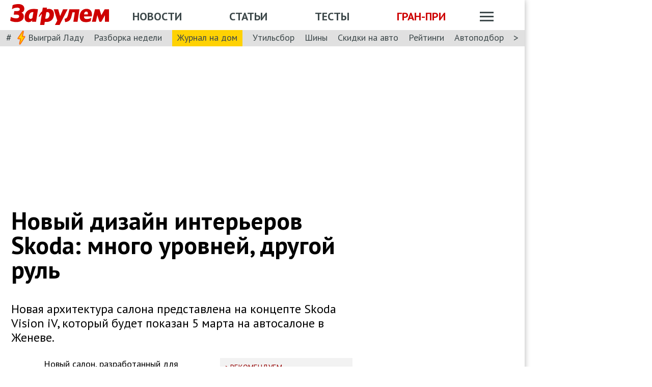

--- FILE ---
content_type: text/html; charset=utf-8
request_url: https://www.zr.ru/content/news/916358-skoda-predlagaet-novyj-familn/
body_size: 52964
content:
<!DOCTYPE html><html lang="ru" prefix="og: http://ogp.me/ns#"><head><meta charSet="utf-8" data-next-head=""/><meta charSet="utf-8"/><meta name="viewport" content="width=device-width" data-next-head=""/><meta name="viewport" content="width=device-width, initial-scale=1"/><title data-next-head="">Новый дизайн интерьеров Skoda: много уровней, другой руль</title><meta property="og:title" content="Новый дизайн интерьеров Skoda: много уровней, другой руль" data-next-head=""/><meta name="twitter:title" content="Новый дизайн интерьеров Skoda: много уровней, другой руль" data-next-head=""/><meta name="og:type" content="article" data-next-head=""/><meta name="og:description" content="Новая архитектура салона представлена на концепте Skoda Vision iV, который будет показан 5 марта на автосалоне в Женеве." data-next-head=""/><meta name="description" content="Новая архитектура салона представлена на концепте Skoda Vision iV, который будет показан 5 марта на автосалоне в Женеве." data-next-head=""/><meta name="twitter:description" content="Новая архитектура салона представлена на концепте Skoda Vision iV, который будет показан 5 марта на автосалоне в Женеве." data-next-head=""/><link rel="canonical" href="https://www.zr.ru/content/news/916358-skoda-predlagaet-novyj-familn/" data-next-head=""/><meta name="og:url" content="https://www.zr.ru/content/news/916358-skoda-predlagaet-novyj-familn/" data-next-head=""/><meta name="twitter:url" content="https://www.zr.ru/content/news/916358-skoda-predlagaet-novyj-familn/" data-next-head=""/><meta name="twitter:domain" content="zr.ru" data-next-head=""/><meta name="twitter:card" content="summary_large_image" data-next-head=""/><meta name="twitter:site" content="@zr_ru" data-next-head=""/><meta name="twitter:creator" content="@zr_ru" data-next-head=""/><meta property="og:site_name" content="zr.ru" data-next-head=""/><meta name="robots" content="max-image-preview:large" data-next-head=""/><link rel="amphtml" href="https://www.zr.ru/content/amp/news/916358-skoda-predlagaet-novyj-familn/" data-next-head=""/><meta name="og:image" content="https://www.zr.ru/d/story/86/916358/000.jpg" data-next-head=""/><link rel="image_src" href="https://www.zr.ru/d/story/86/916358/000.jpg" data-next-head=""/><meta name="twitter:image:src" content="https://www.zr.ru/d/story/86/916358/000.jpg" data-next-head=""/><meta name="vk:image" content="https://www.zr.ru/d/story/86/916358/000.jpg" data-next-head=""/><meta property="og:image:width" content="1200" data-next-head=""/><meta property="og:image:height" content="630" data-next-head=""/><link rel="icon" href="https://www.zr.ru/favicons/favicon.ico"/><link rel="icon" type="image/svg+xml" href="https://www.zr.ru/favicons/zr-favicon.svg"/><link rel="mask-icon" href="https://www.zr.ru/favicons/safari-pinned-tab.svg" color="#993f3f"/><link rel="shortcut icon" href="https://www.zr.ru/favicons/favicon.ico"/><link rel="manifest" href="https://www.zr.ru/favicons/manifest.json"/><link rel="alternate" type="application/rss+xml" href="/rss-news/"/><meta name="msvalidate.01" content="71A8B53C6A0DA51B4BE4DD9A0D7F9F99"/><meta name="yandex-verification" content="72740ea7de6b5475"/><meta name="wmail-verification" content="38871c8ad1263b1abddcfcdee4401690"/><meta name="pmail-verification" content="ce4b4b687aef3b2e06b02c0515e0cdca"/><meta name="google-site-verification" content="GI3O26ipZlvbiZTWJ78zrwHW1-mO5rEwNTElCxQDPlM"/><link rel="preconnect" href="https://mc.yandex.ru/"/><link rel="preconnect" href="https://www.googletagmanager.com/"/><script type="application/ld+json" data-next-head="">{"@context":"https://schema.org/","@type":"Organization","name":"За pулем","url":"https://www.zr.ru/","logo":{"@type":"ImageObject","url":" https://www.zr.ru/f/media/logo-zr-schema.png","contentUrl":"https://www.zr.ru/f/media/logo-zr-schema.png","width":292,"height":75},"address":{"@type":"PostalAddress","streetAddress":"проезд Ольминского, дом 3А, стр. 3, этаж 4. Помещения 416- 421","addressLocality":"Москва","addressRegion":"Москва","postalCode":107045,"addressCountry":{"@type":"Country","name":"Россия"}},"telephone":"8(495)607-27-33","sameAs":["https://ru.wikipedia.org/wiki/%D0%97%D0%B0_%D1%80%D1%83%D0%BB%D1%91%D0%BC","https://twitter.com/zr_ru","https://vk.com/zronline","https://www.facebook.com/ZRulem","https://www.youtube.com/user/tvzrru","https://www.instagram.com/zr_ru/","https://zen.yandex.ru/zr.ru","https://news.google.com/publications/CAAqBwgKMMuFhQsw-p-CAw?oc=3&ceid=RU:ru"]}</script><script type="application/ld+json" data-next-head="">{"@context":"https://schema.org","@type":"WebSite","name":"За pулем","description":"Официальный сайт журнала «За рулем». Ежедневные автомобильные новости и статьи, тесты, характеристики и подбор машин. Машину повредили на платной стоянке. А виноваты - вы! - сайт «За рулем»","image":"https://www.zr.ru/f/media/logo-zr-schema.png","url":"https://www.zr.ru","potentialAction":{"@type":"SearchAction","target":{"@type":"EntryPoint","urlTemplate":"https://www.zr.ru/search/?q={query}"},"query-input":"required name=query"}}</script><script type="application/ld+json" data-next-head="">{"@context":"https://schema.org","@type":"WebPage","url":"https://www.zr.ru/content/news/916358-skoda-predlagaet-novyj-familn/","mainEntityOfPage":"https://www.zr.ru/content/news/916358-skoda-predlagaet-novyj-familn/","name":"Новый дизайн интерьеров Skoda: много уровней, другой руль","headline":"Новый дизайн интерьеров Skoda: много уровней, другой руль","description":"Новая архитектура салона представлена на концепте Skoda Vision iV, который будет показан 5 марта на автосалоне в Женеве.","genre":"Новости"}</script><script type="application/ld+json" data-next-head="">{"@context":"https://schema.org","@type":"BreadcrumbList","itemListElement":[{"@type":"ListItem","position":1,"name":"За pулем","item":"https://www.zr.ru/"},{"@type":"ListItem","position":2,"name":"Новость","item":"https://www.zr.ru/content/news/916358-skoda-predlagaet-novyj-familn/"}]}</script><script type="application/ld+json" data-next-head="">{"@context":"https://schema.org","@type":"NewsArticle","articleBody":"Новая архитектура салона представлена на концепте Skoda Vision iV, который будет показан 5 марта на автосалоне в Женеве.","mainEntityOfPage":{"@type":"WebPage","@id":"https://www.zr.ru/content/news/916358-skoda-predlagaet-novyj-familn/#inPageAd"},"headline":"Новый дизайн интерьеров Skoda: много уровней, другой руль","name":"Новый дизайн интерьеров Skoda: много уровней, другой руль","url":"https://www.zr.ru/content/news/916358-skoda-predlagaet-novyj-familn/","description":"Новая архитектура салона представлена на концепте Skoda Vision iV, который будет показан 5 марта на автосалоне в Женеве.","inLanguage":"ru","datePublished":"2019-02-20T11:15:05","author":[{"@type":"Person","name":"Хлынов Александр","url":"https://www.zr.ru/users/127357/","image":"https://www.zr.ru/_ah/img/Fy91dbI9nBg8iFOaVBBfCg"}],"image":[{"@type":"ImageObject","contentURL":"https://img.zr.ru/_ah/img/bFWlr1w8outCbibaUgMy1Q"},{"@type":"ImageObject","contentURL":"https://img.zr.ru/_ah/img/bFWlr1w8outCbibaUgMy1Q"}],"publisher":{"@type":"Organization","name":"За pулем","logo":{"@type":"ImageObject","url":"https://www.zr.ru/f/media/logo-zr-schema.png"}},"interactionStatistic":{"@type":"InteractionCounter","userInteractionCount":"8111","interactionType":{"@type":"Action","name":"http://schema.org/ViewAction"}},"about":[{"@type":"CreativeWork","name":"Премьера"},{"@type":"CreativeWork","name":"Дизайн"}]}</script><style data-next-head="">
.image-gallery {
    margin-top: 2rem;
  }
.image-gallery.fullscreen-modal .image-gallery-icon {
    z-index: 204;
  }

.image-gallery-icon{
      color:#fff;
      transition:all .3s ease-out;
      appearance:none;
      background-color:transparent;
      border:0;
      cursor:pointer;
      outline:none;
      position:absolute;
      z-index:4;
      filter:drop-shadow(0 2px 2px #1a1a1a);
  }
  @media(hover: hover)and (pointer: fine){
    .image-gallery-icon:hover{
      color:#970000;
    }
    .image-gallery-icon:hover .image-gallery-svg{
      transform:scale(1.1);
      }
    }
    .image-gallery-icon:focus{
      outline:2px solid #970000;
      }
    .image-gallery-using-mouse .image-gallery-icon:focus{
      outline:none;
    }
    .image-gallery-fullscreen-button,.image-gallery-play-button{
      bottom:0;
      padding:20px;
    }
    .image-gallery-fullscreen-button .image-gallery-svg,.image-gallery-play-button .image-gallery-svg{
      height:28px;
      width:28px;
    }
    @media(max-width: 768px){
    .image-gallery-fullscreen-button,.image-gallery-play-button{
      padding:15px;
    }
    .image-gallery-fullscreen-button .image-gallery-svg,.image-gallery-play-button .image-gallery-svg{
      height:24px;
      width:24px;
    }}
    @media(max-width: 480px){
    .image-gallery-fullscreen-button,.image-gallery-play-button{
      padding:10px;
    }
    .image-gallery-fullscreen-button .image-gallery-svg,.image-gallery-play-button .image-gallery-svg{
      height:16px;
      width:16px;
    }}
    .image-gallery-fullscreen-button{
      right:0;
    }
    .image-gallery-play-button{
    left:0;
    }
    .image-gallery-left-nav, .image-gallery-right-nav {
      padding:50px 10px;top:50%;
      transform:translateY(-50%);
    }
    .image-gallery-left-nav .image-gallery-svg,
    .image-gallery-right-nav .image-gallery-svg{
      height:120px;
      width:60px;
    }
    @media(max-width: 768px){
    .image-gallery-left-nav .image-gallery-svg,.image-gallery-right-nav .image-gallery-svg{
        height:72px;
        width:36px;
      } 
    }
    @media(max-width: 480px){
      .image-gallery-left-nav .image-gallery-svg,.image-gallery-right-nav .image-gallery-svg{
        height:48px;
        width:24px;
      }
      }
    .image-gallery-left-nav[disabled],.image-gallery-right-nav[disabled]{
      cursor:disabled;
      opacity:.6;
      pointer-events:none;
    }
    .image-gallery-left-nav{
      left:0;
    }
    .image-gallery-right-nav{
    right:0;
    }
    .image-gallery{
      -webkit-user-select:none;
      -moz-user-select:none;
      -ms-user-select:none;
      -o-user-select:none;
      user-select:none;
      -webkit-tap-highlight-color:rgba(0,0,0,0);
      position:relative
      }
    .image-gallery.fullscreen-modal{
    background:#000000;
    bottom:0;
    height:100%;
    left:0;
    position:fixed;
    right:0;
    top:0;
    width:100%;
    z-index:200;
    margin: 0;
    }
    .image-gallery.fullscreen-modal .image-gallery-content{
    top:50%;
    transform:translateY(-50%);
    height: 100%;
    }
    .image-gallery-content{
      position:relative;
      line-height:0;
      top:0;
    }
    .image-gallery-content.fullscreen{
      background:#000000;
    }
    .image-gallery-content .image-gallery-slide .image-gallery-image{
      max-height:calc(100vh - 80px);
    }
    .image-gallery-content.left .image-gallery-slide .image-gallery-image,.image-gallery-content.right .image-gallery-slide .image-gallery-image{
      max-height:100vh;
    }
    .image-gallery-slide-wrapper{
     position:relative;
    }
    .image-gallery-slide-wrapper.left,.image-gallery-slide-wrapper.right{
      display:inline-block;
      width:calc(100% - 110px);
    }
    @media(max-width: 768px){
    .image-gallery-slide-wrapper.left,.image-gallery-slide-wrapper.right{
        width:calc(100% - 87px);
      }
    }
    .image-gallery-slide-wrapper.image-gallery-rtl{
      direction:rtl;
    }
    .image-gallery-slides{
      line-height:0;
      overflow:hidden;
      position:relative;
      white-space:nowrap;
      text-align:center;
    }
    .image-gallery-slide{
      left:0;
      position:absolute;
      top:0;
      width:100%;
    }
    .image-gallery-slide.center, .image-gallery-slide.image-gallery-center{
      position:relative;
    }
    .image-gallery-slide .image-gallery-image{
      width:100%;
      object-fit:contain;
    }
    .image-gallery-slide .image-gallery-description{
      background:rgba(0,0,0,.4);
      bottom:70px;
      color:#fff;
      left:0;
      line-height:1;
      padding:10px 20px;
      position:absolute;
      white-space:normal;
      }
      @media(max-width: 768px){
        .image-gallery-slide .image-gallery-description{
            bottom:45px;
            font-size:.8em;
            padding:8px 15px;
          }
      }
          .image-gallery-thumbnails-wrapper{
            position:relative;
          }
          .image-gallery-thumbnails-wrapper.thumbnails-swipe-horizontal{
            touch-action:pan-y;
          }
          .image-gallery-thumbnails-wrapper.thumbnails-swipe-vertical{
            touch-action:pan-x;
          }
          .image-gallery-thumbnails-wrapper.thumbnails-wrapper-rtl{
            direction:rtl;
          }
          .image-gallery-thumbnails-wrapper.left,.image-gallery-thumbnails-wrapper.right{
            display:inline-block;
            vertical-align:top;
            width:100px;
          }
          @media(max-width: 768px){
            .image-gallery-thumbnails-wrapper.left,.image-gallery-thumbnails-wrapper.right{
              width:81px;
            }
          }
          .image-gallery-thumbnails-wrapper.left .image-gallery-thumbnails,.image-gallery-thumbnails-wrapper.right .image-gallery-thumbnails{
            height:100%;
            width:100%;
            left:0;
            padding:0;
            position:absolute;
            top:0;
          }
          .image-gallery-thumbnails-wrapper.left .image-gallery-thumbnails .image-gallery-thumbnail,.image-gallery-thumbnails-wrapper.right .image-gallery-thumbnails .image-gallery-thumbnail{
            display:block;
            margin-right:0;
            padding:0;
          }
          .image-gallery-thumbnails-wrapper.left .image-gallery-thumbnails .image-gallery-thumbnail+.image-gallery-thumbnail,.image-gallery-thumbnails-wrapper.right .image-gallery-thumbnails .image-gallery-thumbnail+.image-gallery-thumbnail{
            margin-left:0;
            margin-top:2px;
          }
          .image-gallery-thumbnails-wrapper.left,.image-gallery-thumbnails-wrapper.right{margin:0 5px}@media(max-width: 768px){.image-gallery-thumbnails-wrapper.left,.image-gallery-thumbnails-wrapper.right{
            margin:0 3px;
          }
        }
        .image-gallery-thumbnails{
          overflow:hidden;
          padding:5px 0;
        }
        @media(max-width: 768px){
          .image-gallery-thumbnails{
            padding:3px 0;
          }
        }
        .image-gallery-thumbnails .image-gallery-thumbnails-container{
          cursor:pointer;
          text-align:center;
          white-space:nowrap;
        }
        .image-gallery-thumbnail{
          display:inline-block;
          border: 4px solid transparent;
          transition:border .3s ease-out;
          width:100px;
          background:transparent;
          padding:0;
        }
        @media(max-width: 768px){
          .image-gallery-thumbnail{
            border:3px solid transparent;
            width:81px;
          }
        }
        .image-gallery-thumbnail+.image-gallery-thumbnail{
          margin-left:2px;
        }
        .image-gallery-thumbnail .image-gallery-thumbnail-inner{
          display:block;
          position:relative;
        }
        .image-gallery-thumbnail .image-gallery-thumbnail-image{
          vertical-align:middle;
          width:100%;
          line-height:0;
        }
        .image-gallery-thumbnail.active,.image-gallery-thumbnail:focus{
          outline:none;
          border:4px solid #970000;
          }
        @media(max-width: 768px){
          .image-gallery-thumbnail.active,.image-gallery-thumbnail:focus{
            border: 3px solid #970000;
          }
        }
        @media(hover: hover)and (pointer: fine){
          .image-gallery-thumbnail:hover{
            outline:none;
            border: 4px solid #970000;
          }
        }
        @media(hover: hover)and (pointer: fine)and (max-width: 768px){
          .image-gallery-thumbnail:hover{
            border: 3px solid #970000;
            }
          }
        .image-gallery-thumbnail-label{
          box-sizing:border-box;
          color:#fff;
          font-size:1em;
          left:0;
          line-height:1em;
          padding:5%;
          position:absolute;
          top:50%;
          text-shadow:0 2px 2px #1a1a1a;
          transform:translateY(-50%);
          white-space:normal;
          width:100%;
        }
        @media(max-width: 768px){
          .image-gallery-thumbnail-label{
            font-size:.8em;
            line-height:.8em;
          }
        }
        .image-gallery-index{
            background:rgba(0,0,0,.4);
            color:#fff;
            line-height:1;
            padding:10px 20px;
            position:absolute;
            right:0;
            top:0;
            z-index:4;
          }
        @media(max-width: 768px){
          .image-gallery-index{
            font-size:.8em;
            padding:5px 10px;
          }
        }
         .image-gallery.fullscreen-modal .image-gallery-slide-wrapper {

    
    box-sizing: border-box;
    height: 100%;
    display: flex;
  }
    .image-gallery.fullscreen-modal .image-gallery-swipe {
    height: 100%;
    display: flex;
    width: 100%;
    z-index: 200;
  }
    .image-gallery.fullscreen-modal .image-gallery-slides {
    display: flex;
    width: 100%;
    align-items: center;
  }
      .image-gallery.fullscreen-modal .image-gallery-slide {
    width: 100%;
    overflow: hidden;
  }
    .image-gallery.fullscreen-modal .image-gallery-thumbnails-wrapper {
    display: none;
  }
    .image-gallery.fullscreen-modal .image-gallery-content.bottom.fullscreen,.image-gallery.fullscreen-modal .image-gallery-content.image-gallery-thumbnails-bottom.fullscreen {
    height: 100%;
  }
  .image-gallery.fullscreen-modal .image-gallery-slide.center,.image-gallery.fullscreen-modal .image-gallery-slide.image-gallery-center  {
    overflow: visible !important;
  }
  .image-gallery.fullscreen-modal .image-gallery-slide-wrapper.bottom, .image-gallery-slide-wrapper.image-gallery-thumbnails-bottom {
    padding-bottom: 0;
  }
   @media (max-width: 1024px) {
    .image-gallery.fullscreen-modal .image-gallery-content {
      height: auto;
    }
  }
   @media (min-width: 1900px) {
    .image-gallery.fullscreen-modal .image-gallery-slide-wrapper {
      padding-bottom: 80px;
    }
  }
</style><script src="https://vk.com/js/api/openapi.js?169" data-next-head="" type="0746b7c8e59cc5b2e1c32933-text/javascript"></script><script data-next-head="" type="0746b7c8e59cc5b2e1c32933-text/javascript">
    VK.init({ apiId: 52369465, onlyWidgets: true });
</script><link href="https://fonts.googleapis.com/css2?family=PT+Sans:ital,wght@0,400;0,700;1,400;1,700&amp;display=swap" rel="stylesheet"/><script type="0746b7c8e59cc5b2e1c32933-text/javascript">dataLayer = window.dataLayer||[]</script><script type="0746b7c8e59cc5b2e1c32933-text/javascript">
          window.Ya || (window.Ya = {}); 
          window.yaContextCb = window.yaContextCb || [];
          window.Ya.adfoxCode || (window.Ya.adfoxCode = {}); 
          window.Ya.adfoxCode.hbCallbacks || (window.Ya.adfoxCode.hbCallbacks = []);
        </script><noscript data-n-css=""></noscript><script defer="" noModule="" src="/_next/static/chunks/polyfills-42372ed130431b0a.js" type="0746b7c8e59cc5b2e1c32933-text/javascript"></script><script defer="" src="/_next/static/chunks/story.2a653184ec0513a8.js" type="0746b7c8e59cc5b2e1c32933-text/javascript"></script><script defer="" src="/_next/static/chunks/4550.18986ed4edc1258c.js" type="0746b7c8e59cc5b2e1c32933-text/javascript"></script><script defer="" src="/_next/static/chunks/gallery.bcae4710523e103f.js" type="0746b7c8e59cc5b2e1c32933-text/javascript"></script><script defer="" src="/_next/static/chunks/share.79750b1c1710c45b.js" type="0746b7c8e59cc5b2e1c32933-text/javascript"></script><script src="/_next/static/chunks/webpack-082ce4f4148c2abc.js" defer="" type="0746b7c8e59cc5b2e1c32933-text/javascript"></script><script src="/_next/static/chunks/framework-4b8bff41d25f2cea.js" defer="" type="0746b7c8e59cc5b2e1c32933-text/javascript"></script><script src="/_next/static/chunks/main-3140d412404e05f3.js" defer="" type="0746b7c8e59cc5b2e1c32933-text/javascript"></script><script src="/_next/static/chunks/pages/_app-9bc67180401674ea.js" defer="" type="0746b7c8e59cc5b2e1c32933-text/javascript"></script><script src="/_next/static/chunks/pages/content/news/%5B%5B...slug%5D%5D-0ef46661f9d19c22.js" defer="" type="0746b7c8e59cc5b2e1c32933-text/javascript"></script><script src="/_next/static/pK719IPqnQa01bu0cOwqE/_buildManifest.js" defer="" type="0746b7c8e59cc5b2e1c32933-text/javascript"></script><script src="/_next/static/pK719IPqnQa01bu0cOwqE/_ssgManifest.js" defer="" type="0746b7c8e59cc5b2e1c32933-text/javascript"></script><style data-styled="" data-styled-version="6.1.13">html{line-height:1.15;-webkit-text-size-adjust:100%;}/*!sc*/
body{margin:0;font-size:1rem;position:relative;font-family:PT Sans,Arial,Helvetica,sans-serif;color:#000000;line-height:normal;-webkit-font-smoothing:antialised;width:100%;min-height:1px;}/*!sc*/
h1{font-size:48px;font-weight:700;}/*!sc*/
h2{font-size:32px;font-weight:700;}/*!sc*/
h3{font-size:24px;font-weight:700;}/*!sc*/
h4{font-size:19.2px;font-weight:700;color:#5E5E5E;}/*!sc*/
p{font-size:18px;font-weight:400;}/*!sc*/
iframe{width:100%;}/*!sc*/
img{border-style:none;color:transparent;font-size:0;vertical-align:middle;}/*!sc*/
button,input,optgroup,select,textarea{font-family:inherit;font-size:100%;line-height:1.15;margin:0;}/*!sc*/
button,[type="button"],[type="reset"],[type="submit"]{-webkit-appearance:button;}/*!sc*/
a{color:#1C88D4;text-decoration:underline;outline:none;}/*!sc*/
ul{margin:0;padding:0;}/*!sc*/
.table{border:none;width:100%;background-color:#fff;border-radius:4px;font-size:13px;border-collapse:collapse;border-spacing:0;margin-top:1rem;}/*!sc*/
.table tr:first-child td,.table tr:first-child th{border-top:none;}/*!sc*/
.table td,.table th{line-height:17px;padding:10px 6px;}/*!sc*/
.table td{border-top:1px solid #E0E0E0;}/*!sc*/
caption,td,th{font-weight:400;vertical-align:top;text-align:left;}/*!sc*/
@media (max-width:1024px){body{margin:0;font-size:16px;font-style:normal;font-weight:400;text-size-adjust:none;}h1{font-size:28px;line-height:2.125rem;font-weight:700;color:#970000;text-transform:uppercase;}h2{color:#000000;font-size:24px;font-weight:700;line-height:1.625rem;}h3{color:#000000;font-size:21px;font-weight:700;line-height:1.5rem;}h4{font-size:19.2px;font-weight:700;color:#5e5e5e;}p{font-size:17px;font-weight:400;}}/*!sc*/
.adfox-banner-background{z-index:1;width:1030px!important;margin-right:280px!important;overflow:visible!important;}/*!sc*/
.adfox-banner-background>div{position:absolute!important;left:100%!important;}/*!sc*/
@media (min-width:1366px){.adfox-banner-background{width:1100px!important;}}/*!sc*/
@media (min-width:1700px){.adfox-banner-background{width:1100px!important;left:50%!important;-webkit-transform:translateX(-50%);transform:translateX(-50%);}}/*!sc*/
data-styled.g1[id="sc-global-cXzZnk1"]{content:"sc-global-cXzZnk1,"}/*!sc*/
.fbeMAY{z-index:unset;clear:both;position:relative;}/*!sc*/
.fbeMAY>div:empty{min-height:unset;}/*!sc*/
.eYAwEc{z-index:unset;clear:both;content-visibility:hidden;min-height:150px;contain-intrinsic-size:100% 150px;position:relative;}/*!sc*/
@media (max-width:1024px){.eYAwEc{min-height:150px;contain-intrinsic-size:100% 150px;}}/*!sc*/
.eYAwEc>div:empty{min-height:unset;}/*!sc*/
.euxqHg{z-index:unset;clear:both;content-visibility:hidden;min-height:270px;contain-intrinsic-size:100% 270px;position:relative;}/*!sc*/
@media (max-width:1024px){.euxqHg{min-height:252px;contain-intrinsic-size:100% 252px;}}/*!sc*/
.euxqHg>div:empty{min-height:unset;}/*!sc*/
.cMIEXM{z-index:unset;clear:both;content-visibility:hidden;min-height:250px;contain-intrinsic-size:100% 250px;position:relative;}/*!sc*/
@media (max-width:1024px){.cMIEXM{min-height:unset;contain-intrinsic-size:100% unset;}}/*!sc*/
.cMIEXM>div:empty{min-height:unset;}/*!sc*/
.gHZpII{z-index:unset;clear:both;content-visibility:hidden;min-height:50px;contain-intrinsic-size:100% 50px;position:relative;}/*!sc*/
@media (max-width:1024px){.gHZpII{min-height:unset;contain-intrinsic-size:100% unset;}}/*!sc*/
.gHZpII>div:empty{min-height:unset;}/*!sc*/
data-styled.g2[id="styled__SuspendableElement-sc-85c4219a-0"]{content:"fbeMAY,eYAwEc,euxqHg,cMIEXM,gHZpII,"}/*!sc*/
.eQZHTN{position:relative;box-sizing:border-box;background:transparent;display:none;z-index:100;position:sticky;top:90px;display:block;}/*!sc*/
@media (max-width:1024px){.eQZHTN{position:sticky;top:0;}}/*!sc*/
@media (max-width:768px){.eQZHTN{display:none;}}/*!sc*/
@media (max-width:768px){.eQZHTN{display:block;background:#fff;margin:1rem 0;overflow:hidden;}}/*!sc*/
.cUwsgj{position:relative;box-sizing:border-box;background:transparent;display:none;z-index:auto;display:block;}/*!sc*/
@media (max-width:768px){.cUwsgj{display:none;}}/*!sc*/
.kFOYEr{position:relative;box-sizing:border-box;background:transparent;display:none;z-index:auto;}/*!sc*/
@media (max-width:768px){.kFOYEr{display:block;background:#fff;margin:1rem 0;overflow:hidden;}}/*!sc*/
data-styled.g3[id="styled__Wrapper-sc-71b580c4-0"]{content:"eQZHTN,cUwsgj,kFOYEr,"}/*!sc*/
.jFEYAL{display:block;width:100%;position:relative;height:250px;overflow:hidden;}/*!sc*/
.jFEYAL>*:first-child{height:100%;}/*!sc*/
.jFEYAL>div{display:flex;width:100%;justify-content:center;align-items:center;}/*!sc*/
.jFEYAL>div>div{width:100%;}/*!sc*/
.jFEYAL>*{width:100%;height:100%;display:block;}/*!sc*/
@media (max-width:768px){.jFEYAL{height:300px;}.jFEYAL>*:first-child{height:300px;}.jFEYAL>*{height:300px;}.jFEYAL>div{display:flex;width:100%;justify-content:center;align-items:center;text-align:center;height:300px;}.jFEYAL>div>div{width:100%;height:300px;display:flex;align-items:center;justify-content:center;}}/*!sc*/
.Qyvnz{display:block;width:100%;position:relative;height:250px;overflow:hidden;height:auto;min-height:300px;max-height:480px;}/*!sc*/
.Qyvnz>*:first-child{height:100%;}/*!sc*/
.Qyvnz>div{display:flex;width:100%;justify-content:center;align-items:center;}/*!sc*/
.Qyvnz>div>div{width:100%;}/*!sc*/
.Qyvnz>*{width:100%;height:100%;display:block;}/*!sc*/
@media (max-width:768px){.Qyvnz{height:300px;}.Qyvnz>*:first-child{height:300px;}.Qyvnz>*{height:300px;}.Qyvnz>div{display:flex;width:100%;justify-content:center;align-items:center;text-align:center;height:300px;}.Qyvnz>div>div{width:100%;height:300px;display:flex;align-items:center;justify-content:center;}}/*!sc*/
data-styled.g4[id="styled__BannerWrapper-sc-71b580c4-1"]{content:"jFEYAL,Qyvnz,"}/*!sc*/
.dNZNDP{position:fixed;top:0;left:0;right:0;bottom:0;display:flex;}/*!sc*/
@media (min-width:1700px){.dNZNDP{display:block;max-width:1100px;margin:0 auto;}}/*!sc*/
data-styled.g5[id="styled__BrandingWrap-sc-4a24463a-0"]{content:"dNZNDP,"}/*!sc*/
.ftuJXN{flex-shrink:0;width:1100px;}/*!sc*/
@media (max-width:1365px){.ftuJXN{width:1030px;}}/*!sc*/
@media (max-width:1024px){.ftuJXN{width:100%;overflow:hidden;}}/*!sc*/
data-styled.g6[id="styled__BrandingLimiter-sc-4a24463a-1"]{content:"ftuJXN,"}/*!sc*/
.cMtYv{display:flex;align-items:center;flex-grow:1;}/*!sc*/
@media (min-width:1700px){.cMtYv{position:absolute;left:100%;bottom:0;top:0;max-width:1100px;min-width:250px;align-items:flex-start;}}/*!sc*/
data-styled.g7[id="styled__BrandingContent-sc-4a24463a-2"]{content:"cMtYv,"}/*!sc*/
.iNKMEx{box-shadow:0 0 11px rgb(0 0 0 / 30%);position:relative;z-index:2;background-color:#fff;width:1100px;min-height:1000px;}/*!sc*/
@media (min-width:1700px){.iNKMEx{margin:0 auto;}}/*!sc*/
@media (max-width:1365px){.iNKMEx{width:1030px;}}/*!sc*/
@media (max-width:1024px){.iNKMEx{width:100%;}}/*!sc*/
data-styled.g8[id="styled__PageWrap-sc-bef572b-0"]{content:"iNKMEx,"}/*!sc*/
.hcYmbM{position:relative;z-index:1;min-height:1000px;width:100%;}/*!sc*/
data-styled.g9[id="styled__PageChildren-sc-bef572b-1"]{content:"hcYmbM,"}/*!sc*/
.eHUKKp{text-decoration:none;border-bottom:0.0625rem solid transparent;transition:0.3s;cursor:pointer;color:#fff;font-weight:400;font-size:inherit;width:auto;}/*!sc*/
.eHUKKp:hover{border-color:#fff;}/*!sc*/
.cCMzhG{text-decoration:none;border-bottom:0.0625rem solid transparent;transition:0.3s;cursor:pointer;color:#3D484A;font-weight:700;font-size:inherit;width:auto;}/*!sc*/
.cCMzhG:hover{border-color:#3D484A;}/*!sc*/
.fbUwjO{text-decoration:none;border-bottom:0.0625rem solid transparent;transition:0.3s;cursor:pointer;color:#CE0000;font-weight:700;font-size:inherit;width:auto;}/*!sc*/
.fbUwjO:hover{border-color:#CE0000;}/*!sc*/
.eNyyZd{text-decoration:none;border-bottom:0.0625rem solid transparent;transition:0.3s;cursor:pointer;color:#3D484A;font-weight:400;font-size:inherit;width:auto;}/*!sc*/
.eNyyZd:hover{border-color:#3D484A;}/*!sc*/
.jOMOtd{text-decoration:none;border-bottom:0.0625rem solid transparent;transition:0.3s;cursor:pointer;color:#000;font-weight:400;font-size:inherit;width:auto;}/*!sc*/
.jOMOtd:hover{border-color:#000;}/*!sc*/
.jPRAwh{text-decoration:none;border-bottom:0.0625rem solid transparent;transition:0.3s;cursor:pointer;color:#1C88D4;font-weight:400;font-size:inherit;width:auto;}/*!sc*/
.jPRAwh:hover{border-color:#1C88D4;}/*!sc*/
.jRgABd{text-decoration:none;border-bottom:0.0625rem solid transparent;transition:0.3s;cursor:pointer;color:#000000;font-weight:400;font-size:inherit;width:auto;}/*!sc*/
.jRgABd:hover{border-color:#000000;}/*!sc*/
.dbWXkh{text-decoration:none;border-bottom:0.0625rem solid transparent;transition:0.3s;cursor:pointer;color:#BDBDBD;font-weight:400;font-size:inherit;width:auto;}/*!sc*/
.dbWXkh:hover{border-color:#BDBDBD;}/*!sc*/
.koOCyu{text-decoration:none;border-bottom:0.0625rem solid transparent;transition:0.3s;cursor:pointer;color:#BDBDBD;font-weight:400;font-size:17px;width:auto;}/*!sc*/
.koOCyu:hover{border-color:#BDBDBD;}/*!sc*/
data-styled.g10[id="styled__UiLink-sc-3f69b705-0"]{content:"eHUKKp,cCMzhG,fbUwjO,eNyyZd,jOMOtd,jPRAwh,jRgABd,dbWXkh,koOCyu,"}/*!sc*/
.exFSQ{display:flex;align-items:center;font-weight:700;color:#808080;font-size:0.875rem;margin-top:0.3rem;}/*!sc*/
.exFSQ>*{display:flex;align-items:center;color:#808080;}/*!sc*/
.exFSQ>:not(:last-child){margin-right:1rem;}/*!sc*/
@media (max-width:1024px){.exFSQ{font-size:0.875rem;margin-top:0.125rem;margin-bottom:0.25rem;}}/*!sc*/
data-styled.g12[id="styled__ItemCounters-sc-e3f7e6cf-0"]{content:"exFSQ,"}/*!sc*/
.bEkDsF{display:flex;flex-flow:row;column-gap:10px;}/*!sc*/
data-styled.g21[id="styled__DateBar-sc-2d739d18-0"]{content:"bEkDsF,"}/*!sc*/
.fPzHnF img{margin-right:6px;vertical-align:middle;}/*!sc*/
data-styled.g29[id="styled__AuthorContainer-sc-1f148acf-0"]{content:"fPzHnF,"}/*!sc*/
.gTfllN{color:#723b86;cursor:pointer;text-decoration:none;border-bottom:0.0625rem solid transparent;transition:0.3s;font-size:inherit;vertical-align:middle;font-weight:700;line-height:1;}/*!sc*/
.gTfllN:hover{border-color:#000;}/*!sc*/
@media (max-width:1024px){.gTfllN{font-size:inherit;}}/*!sc*/
@media (max-width:768px){.gTfllN{font-size:inherit;}}/*!sc*/
data-styled.g30[id="styled__AuthorName-sc-1f148acf-1"]{content:"gTfllN,"}/*!sc*/
.kBXbxo{border-radius:50px;object-fit:cover;}/*!sc*/
data-styled.g34[id="styled__AvatarImage-sc-74ca9d26-0"]{content:"kBXbxo,"}/*!sc*/
.iujlYY{appearance:none;cursor:pointer;transition:0.3s;background-color:transparent;border:none;padding:0;vertical-align:middle;}/*!sc*/
.iujlYY img{max-width:100%;height:auto;color:transparent;}/*!sc*/
data-styled.g35[id="styled__VoteButton-sc-999e1633-0"]{content:"iujlYY,"}/*!sc*/
.hDIaeW{font-weight:700;margin:0 0.3125rem;object-fit:contain;color:#000000;vertical-align:middle;font-size:15px;color:#34BF48;}/*!sc*/
data-styled.g36[id="styled__VoteValue-sc-999e1633-1"]{content:"hDIaeW,"}/*!sc*/
.hwYeUC{display:flex;align-items:center;}/*!sc*/
data-styled.g95[id="styled__SocialLinks-sc-ec211017-0"]{content:"hwYeUC,"}/*!sc*/
.iMcwEB{transition:0.3s;}/*!sc*/
.iMcwEB:not(:last-child){margin-right:0.3125rem;}/*!sc*/
.iMcwEB:hover{opacity:0.5;}/*!sc*/
data-styled.g96[id="styled__SocialLink-sc-ec211017-1"]{content:"iMcwEB,"}/*!sc*/
.kgFbyB{display:flex;flex-direction:column;width:300px;flex-shrink:0;margin:0 1rem 0 1rem;z-index:0;margin-top:0;}/*!sc*/
@media (max-width:1024px){.kgFbyB{display:none;}}/*!sc*/
data-styled.g142[id="styled__Sidebar-sc-a7bdc69b-0"]{content:"kgFbyB,"}/*!sc*/
.bQstAE{margin-bottom:24px;flex-shrink:0;height:600px;}/*!sc*/
.bQuuYO{margin-bottom:24px;flex-shrink:0;height:880px;}/*!sc*/
data-styled.g143[id="styled__SidebarWrap-sc-a7bdc69b-1"]{content:"bQstAE,bQuuYO,"}/*!sc*/
.kFDUbt{position:sticky;top:0;left:0;right:0;height:90px;justify-content:space-between;align-items:center;box-sizing:border-box;z-index:100;background-color:#fff;width:1100px;}/*!sc*/
@media (min-width:1700px){.kFDUbt{width:1100px;margin:0 auto;}}/*!sc*/
@media (min-width:1366px){.kFDUbt{width:1100px;}}/*!sc*/
@media (max-width:1365px){.kFDUbt{width:1030px;}}/*!sc*/
@media (max-width:1024px){.kFDUbt{width:100%;height:76px;}}/*!sc*/
@media (max-width:768px){.kFDUbt{width:100%;overflow:visible;height:76px;}}/*!sc*/
data-styled.g188[id="styled__Header-sc-2713e267-0"]{content:"kFDUbt,"}/*!sc*/
.gtKgwk{padding:8px 10px 8px 20px;position:relative;z-index:15;display:flex;align-items:center;background:#fff;}/*!sc*/
@media (max-width:1024px){.gtKgwk{padding:4px 12px 4px 12px;height:40px;justify-content:space-between;}}/*!sc*/
data-styled.g189[id="styled__HeaderContent-sc-2713e267-1"]{content:"gtKgwk,"}/*!sc*/
.cEEsbt{display:inline-block;height:41px;width:194px;z-index:3;background:url(/_next/static/media/defaultLogo.bce9a01c.svg) no-repeat 0 0;background-size:contain;}/*!sc*/
.cEEsbt:hover{border-color:transparent;}/*!sc*/
@media (max-width:1024px){.cEEsbt{height:32px;width:152px;background-size:cover;}}/*!sc*/
@media (max-width:768px){.cEEsbt{height:2rem;width:152px;margin:0;}}/*!sc*/
data-styled.g190[id="styled__LogoLink-sc-2713e267-2"]{content:"cEEsbt,"}/*!sc*/
.knHJOu{flex:1;z-index:2;}/*!sc*/
@media (max-width:768px){.knHJOu{display:none;}}/*!sc*/
data-styled.g191[id="styled__HeaderNavContainerDesktop-sc-2713e267-3"]{content:"knHJOu,"}/*!sc*/
.eEToYU{text-transform:uppercase;font-weight:700;font-size:22px;color:#fff;display:flex;justify-content:space-around;align-items:center;padding-top:0.35rem;}/*!sc*/
@media (max-width:1024px){.eEToYU{padding-top:3px;margin-right:0;}}/*!sc*/
@media (max-width:786px){.eEToYU{padding-top:0.3125rem;}}/*!sc*/
data-styled.g192[id="styled__HeaderNav-sc-2713e267-4"]{content:"eEToYU,"}/*!sc*/
.cTsgPo{font-size:22px;flex-shrink:0;}/*!sc*/
@media (max-width:1024px){.cTsgPo{font-size:18px;}}/*!sc*/
data-styled.g193[id="styled__HeaderNavLink-sc-2713e267-5"]{content:"cTsgPo,"}/*!sc*/
.buYYcH{margin-left:20px;padding-top:0.35rem;display:flex;align-items:center;width:79px;}/*!sc*/
@media (max-width:1024px){.buYYcH{padding-top:3px;}}/*!sc*/
@media (max-width:768px){.buYYcH{padding-top:0;margin-left:0;width:auto;}}/*!sc*/
data-styled.g194[id="styled__HeaderActions-sc-2713e267-6"]{content:"buYYcH,"}/*!sc*/
.bgVCVX{cursor:pointer;transition:0.3s;display:block;width:1.75rem;height:1.1875rem;background:url(/_next/static/media/sitemapIcon.90b91ca3.svg) no-repeat center center;}/*!sc*/
data-styled.g195[id="styled__SitemapButton-sc-2713e267-7"]{content:"bgVCVX,"}/*!sc*/
.gKsJic{background:#E0E0E0;font-size:1.25rem;padding:0.1rem 0.75rem 0.25rem;display:flex;position:relative;z-index:10;align-items:center;box-sizing:border-box;height:32px;}/*!sc*/
@media (max-width:1024px){.gKsJic{height:28px;}}/*!sc*/
data-styled.g196[id="styled__HeaderTags-sc-2713e267-8"]{content:"gKsJic,"}/*!sc*/
.liFcck{display:flex;align-items:center;overflow-x:scroll;scroll-behavior:smooth;-ms-overflow-style:none;scrollbar-width:none;justify-content:space-between;}/*!sc*/
.liFcck::-webkit-scrollbar{display:none;}/*!sc*/
data-styled.g197[id="styled__TagsLinks-sc-2713e267-9"]{content:"liFcck,"}/*!sc*/
.jodwTz{flex-shrink:0;font-size:18px;}/*!sc*/
.jodwTz:not(:last-child){margin-right:1.25rem;}/*!sc*/
.dnlxeI{flex-shrink:0;font-size:18px;background:#ffd203;padding:5px 10px;}/*!sc*/
.dnlxeI:not(:last-child){margin-right:1.25rem;}/*!sc*/
@media (max-width:1024px){.dnlxeI{padding:3px 10px;}}/*!sc*/
data-styled.g198[id="styled__TagsLink-sc-2713e267-10"]{content:"jodwTz,dnlxeI,"}/*!sc*/
.bJAtIr{overflow:hidden;margin:0 0.6875rem;width:100%;}/*!sc*/
data-styled.g199[id="styled__TagsWrap-sc-2713e267-11"]{content:"bJAtIr,"}/*!sc*/
.fCBhbw{flex-shrink:0;color:#3D484A;cursor:pointer;pointer-events:none;}/*!sc*/
data-styled.g200[id="styled__PrevControl-sc-2713e267-12"]{content:"fCBhbw,"}/*!sc*/
.cWcnUh{flex-shrink:0;color:#3D484A;cursor:pointer;}/*!sc*/
data-styled.g201[id="styled__NextControl-sc-2713e267-13"]{content:"cWcnUh,"}/*!sc*/
.iXOKIc{display:flex;flex-flow:row;align-items:flex-start;justify-content:space-between;font-weight:400;vertical-align:top;text-align:left;}/*!sc*/
@media (max-width:768px){.iXOKIc{flex-flow:column;overflow:hidden;}}/*!sc*/
data-styled.g202[id="styled__SitemapPanel-sc-2713e267-14"]{content:"iXOKIc,"}/*!sc*/
.fQCwlB{width:271px;background:#F2F2F2;min-width:222px;}/*!sc*/
data-styled.g203[id="styled__SitemapList-sc-2713e267-15"]{content:"fQCwlB,"}/*!sc*/
.fwbNDU{padding:10px 0 10px 20px;display:flex;flex-flow:column;align-items:flex-end;}/*!sc*/
data-styled.g204[id="styled__SitemapAnnouns-sc-2713e267-16"]{content:"fwbNDU,"}/*!sc*/
.hMSNVr{display:block;padding:10px 0 10px 20px;border-bottom:1px solid #5E5E5E;cursor:pointer;}/*!sc*/
.hMSNVr span{color:#3d484a;font-size:17px;font-weight:700;}/*!sc*/
.hMSNVr:last-child{border-bottom:none;padding:15px 0 15px 20px;}/*!sc*/
.hMSNVr:last-child span{font-size:16px;}/*!sc*/
.hMSNVr:hover{background-color:#CE0000;}/*!sc*/
.hMSNVr:hover span{color:#fff;}/*!sc*/
data-styled.g205[id="styled__SitemapLink-sc-2713e267-17"]{content:"hMSNVr,"}/*!sc*/
.jkLXLa{margin:0 0 12px;display:flex;justify-content:space-between;}/*!sc*/
data-styled.g206[id="styled__SitemapStories-sc-2713e267-18"]{content:"jkLXLa,"}/*!sc*/
.fZKzHH{padding:0 22px 18px;border-right:1px solid #5E5E5E;cursor:pointer;width:33%;max-height:300px;overflow:hidden;}/*!sc*/
.fZKzHH:first-child{padding-left:0;}/*!sc*/
.fZKzHH:last-child{border-right:none;padding-right:0;}/*!sc*/
data-styled.g207[id="styled__SitemapStory-sc-2713e267-19"]{content:"fZKzHH,"}/*!sc*/
.eAHmRw{font-weight:400;font-size:14px;line-height:18px;text-transform:lowercase;color:#5E5E5E;padding:6px 0 0 0;letter-spacing:0;}/*!sc*/
data-styled.g208[id="styled__StoryDate-sc-2713e267-20"]{content:"eAHmRw,"}/*!sc*/
.fIPhWF{display:block;font-size:20px;line-height:22px;font-weight:700;padding-top:6px;}/*!sc*/
.fIPhWF:hover{border-color:transparent;}/*!sc*/
data-styled.g209[id="styled__StoryLink-sc-2713e267-21"]{content:"fIPhWF,"}/*!sc*/
.htaffr{font-size:16px;line-height:21px;font-weight:400;color:#000000;padding-top:6px;}/*!sc*/
data-styled.g210[id="styled__StoryDescription-sc-2713e267-22"]{content:"htaffr,"}/*!sc*/
.gGkPsj{background-color:#E0E0E0;padding-right:20px;border-bottom:1px solid #fff;color:#3D484A;font-size:16px;font-weight:700;margin-top:0;position:absolute;top:-500px;z-index:0;display:none;transition:top 0.5s ease;}/*!sc*/
@media (max-width:768px){.gGkPsj{top:-800px;width:100%;padding-right:0px;}.gGkPsj .styled__SitemapList-sc-2713e267-15{width:100%;display:grid;grid-template-columns:repeat(2,1fr);background:#3D484A;grid-row-gap:1px;grid-column-gap:1px;}.gGkPsj .styled__SitemapLink-sc-2713e267-17{padding-left:12px;font-size:17px;line-height:22px;font-weight:700;color:#3D484A;background:#F2F2F2;border:none;padding-right:12px;box-sizing:border-box;}.gGkPsj .styled__SitemapLink-sc-2713e267-17:last-child{width:100%;grid-column-start:1;grid-column-end:3;text-align:center;padding-left:0;}.gGkPsj .styled__SitemapLink-sc-2713e267-17:hover{background-color:#CE0000;}.gGkPsj .styled__SitemapLink-sc-2713e267-17:hover span{color:#fff;}}/*!sc*/
data-styled.g213[id="styled__Sitemap-sc-2713e267-25"]{content:"gGkPsj,"}/*!sc*/
.evuNwG{font-size:22px;font-family:inherit;flex-shrink:0;margin-right:0rem;margin-left:0rem;display:block;width:auto;background-repeat:no-repeat;}/*!sc*/
.evuNwG:after{background-image:none;}/*!sc*/
.evuNwG span{position:relative;z-index:1;}/*!sc*/
@media (max-width:1024px){.evuNwG{font-size:18px;width:auto;margin-right:0px;margin-left:0.7rem;}}/*!sc*/
data-styled.g214[id="styled__PromoLink-sc-2713e267-26"]{content:"evuNwG,"}/*!sc*/
.isCJWP{height:43px;margin-right:0px;}/*!sc*/
@media (max-width:1024px){.isCJWP{height:36px;margin-right:0px;}}/*!sc*/
data-styled.g220[id="styled__LogoContainer-sc-2713e267-32"]{content:"isCJWP,"}/*!sc*/
.fSSnZD{padding-right:5px;}/*!sc*/
data-styled.g223[id="styled__Lightning-sc-2713e267-35"]{content:"fSSnZD,"}/*!sc*/
@media (max-width:1024px){.guGqDQ{height:114px!important;object-fit:cover!important;}}/*!sc*/
data-styled.g224[id="styled__SitemapImage-sc-2713e267-36"]{content:"guGqDQ,"}/*!sc*/
.iVFHkl{display:flex;align-items:flex-start;}/*!sc*/
data-styled.g225[id="styled__FooterTop-sc-fa928143-0"]{content:"iVFHkl,"}/*!sc*/
.hhMcMH{display:flex;align-items:flex-start;flex-wrap:wrap;}/*!sc*/
@media (max-width:1024px){.hhMcMH{display:none;}}/*!sc*/
data-styled.g226[id="styled__FooterMenu-sc-fa928143-1"]{content:"hhMcMH,"}/*!sc*/
.gicepv:not(:last-child){margin-right:1.25rem;}/*!sc*/
data-styled.g227[id="styled__FooterMenuLink-sc-fa928143-2"]{content:"gicepv,"}/*!sc*/
.gvVxRv{display:flex;align-items:flex-start;margin-left:auto;}/*!sc*/
@media (max-width:1024px){.gvVxRv{display:none;}}/*!sc*/
data-styled.g228[id="styled__FooterWrap-sc-fa928143-3"]{content:"gvVxRv,"}/*!sc*/
.kNMwVb{width:11rem;height:2.3125rem;display:block;background:url(/_next/static/media/footerLogo.55917780.svg) no-repeat center center;}/*!sc*/
.kNMwVb:hover{border-color:transparent;}/*!sc*/
@media (max-width:1024px){.kNMwVb{max-width:155px;height:33px;}}/*!sc*/
data-styled.g229[id="styled__FooterLogoLink-sc-fa928143-4"]{content:"kNMwVb,"}/*!sc*/
.bYZJXN{margin-top:1rem;display:flex;align-items:center;justify-content:space-between;}/*!sc*/
@media (max-width:1024px){.bYZJXN{padding-bottom:12px;display:block;}}/*!sc*/
data-styled.g230[id="styled__FooterBottom-sc-fa928143-5"]{content:"bYZJXN,"}/*!sc*/
.bSlHqt{display:flex;flex-flow:row;}/*!sc*/
data-styled.g231[id="styled__FooterMobileLinks-sc-fa928143-6"]{content:"bSlHqt,"}/*!sc*/
.kXzLHh{display:none;}/*!sc*/
@media (max-width:1024px){.kXzLHh{display:flex;flex-flow:column;justify-content:flex-start;}.kXzLHh .styled__FooterMenuLink-sc-fa928143-2{margin-top:1rem;display:block;color:#BDBDBD;font-size:1.063rem;margin-bottom:5px;line-height:1.5625rem;}}/*!sc*/
data-styled.g232[id="styled__FooterMobile-sc-fa928143-7"]{content:"kXzLHh,"}/*!sc*/
@media (max-width:1024px){.bfkPdO{display:none;}}/*!sc*/
data-styled.g233[id="styled__FooterInfoLinks-sc-fa928143-8"]{content:"bfkPdO,"}/*!sc*/
@media (max-width:1024px){.dYpzAK{display:flex;flex-flow:row;justify-content:space-between;align-items:center;}}/*!sc*/
data-styled.g234[id="styled__FooterInfo-sc-fa928143-9"]{content:"dYpzAK,"}/*!sc*/
.igPYqK{display:none;}/*!sc*/
@media (max-width:1024px){.igPYqK{display:block;position:absolute;top:16px;right:12px;}}/*!sc*/
data-styled.g235[id="styled__MobileAge-sc-fa928143-10"]{content:"igPYqK,"}/*!sc*/
.udkVp{margin-left:0.9375rem;}/*!sc*/
@media (max-width:1024px){.udkVp{position:absolute;left:0;top:55px;margin-left:12px;}}/*!sc*/
data-styled.g236[id="styled__FooterSocial-sc-fa928143-11"]{content:"udkVp,"}/*!sc*/
.izsynt{text-align:right;}/*!sc*/
@media (max-width:1024px){.izsynt{display:none;}}/*!sc*/
data-styled.g237[id="styled__FooterPublish-sc-fa928143-12"]{content:"izsynt,"}/*!sc*/
.crNxKb{position:relative;min-width:1000px;z-index:0;color:#BDBDBD;padding:0.75rem 1rem 1.6875rem 1.3125rem;background:#333333;}/*!sc*/
@media (max-width:1024px){.crNxKb{padding:0 12px 0 12px;min-width:auto;}}/*!sc*/
data-styled.g238[id="styled__Footer-sc-fa928143-13"]{content:"crNxKb,"}/*!sc*/
.eikxDr{display:flex;flex-flow:row wrap;}/*!sc*/
data-styled.g239[id="styled__MarketLinks-sc-fa928143-14"]{content:"eikxDr,"}/*!sc*/
.bpdKvL{display:flex;flex-flow:row wrap;}/*!sc*/
.bpdKvL span{font-size:17px;}/*!sc*/
@media (max-width:1024px){.bpdKvL{flex-flow:column;margin-bottom:5px;}}/*!sc*/
data-styled.g240[id="styled__FooterMarkets-sc-fa928143-15"]{content:"bpdKvL,"}/*!sc*/
.bpoOVR{max-width:300px;}/*!sc*/
data-styled.g249[id="styled__SidebarWrap-sc-76f35442-1"]{content:"bpoOVR,"}/*!sc*/
.kATuPc{background:#fff;position:static;padding:1.2rem;padding:0;}/*!sc*/
@media (max-width:1024px){.kATuPc{padding:1.5rem 0.5rem 0;margin:0;}.kATuPc .styled__SidebarName-sc-76f35442-0{color:#970000;font-size:28px;line-height:2.125rem;text-transform:uppercase;font-weight:400;}.kATuPc .styled__SidebarWrap-sc-76f35442-1{max-width:100%;width:100%;}}/*!sc*/
data-styled.g250[id="styled__SidebarBlock-sc-76f35442-2"]{content:"kATuPc,"}/*!sc*/
.ljkOkn{position:relative;width:100%;min-height:720px;box-sizing:border-box;display:flex;padding:1.8125rem 0.375rem 2rem;}/*!sc*/
.ljkOkn div[data-slot-name='3']{min-height:1px;}/*!sc*/
.ljkOkn div[data-slot-name='3'] div{width:100%;height:100%;}/*!sc*/
@media (max-width:1024px){.ljkOkn{padding:0;max-width:512px;margin:0 auto;min-height:unset;}}/*!sc*/
data-styled.g252[id="styled__MainSection-sc-50bce096-0"]{content:"ljkOkn,"}/*!sc*/
.jyiGWw{width:100%;overflow-anchor:none;overflow-anchor:none;}/*!sc*/
@media (max-width:1365px){.jyiGWw{margin-left:16px;}}/*!sc*/
@media (max-width:1024px){.jyiGWw{margin-left:0px;padding:1rem 12px;box-sizing:border-box;}}/*!sc*/
data-styled.g253[id="styled__PageContainer-sc-50bce096-1"]{content:"jyiGWw,"}/*!sc*/
.jPnqDR:not(:last-child){margin-bottom:0.375rem;}/*!sc*/
data-styled.g255[id="styled__BrandsItem-sc-50bce096-3"]{content:"jPnqDR,"}/*!sc*/
@media (max-width:1365px){.cBPzXW{display:none;}}/*!sc*/
data-styled.g257[id="styled__BrandsContainer-sc-50bce096-5"]{content:"cBPzXW,"}/*!sc*/
.haOcRd{width:5rem;flex-shrink:0;font-size:0.8125rem;}/*!sc*/
data-styled.g258[id="styled__Brands-sc-50bce096-6"]{content:"haOcRd,"}/*!sc*/
.gGtFMQ{margin:0 auto 10px auto;padding-top:2rem;height:112px;max-width:682px;}/*!sc*/
@media (max-width:1024px){.gGtFMQ{margin:0 auto 40px auto;}}/*!sc*/
data-styled.g262[id="styled__MarketPlace-sc-50bce096-10"]{content:"gGtFMQ,"}/*!sc*/
.foRIln{display:flex;justify-content:space-between;scroll-behavior:smooth;}/*!sc*/
.foRIln #vk_comments{margin-bottom:1.5rem;}/*!sc*/
.foRIln .form-field-rich-img{height:auto;max-width:100%;margin:5px 0 5px 0;width:100%;}/*!sc*/
.foRIln .form-field-rich-img h2{display:none;}/*!sc*/
.foRIln .form-field-rich-img span{display:none;}/*!sc*/
.foRIln .table .caption{display:inline-block;font-weight:700;line-height:1.2;font-size:1.125rem;}/*!sc*/
@media (max-width:1024px){.foRIln .table .caption{display:block;font-size:1rem;margin-top:11px;line-height:1.1875rem;font-weight:700;}}/*!sc*/
data-styled.g266[id="styled__StoryWrapper-sc-3b56ece3-0"]{content:"foRIln,"}/*!sc*/
.jBBZyM{font-size:24px;line-height:1.2;margin-bottom:1.625rem;}/*!sc*/
data-styled.g268[id="styled__StoryDescription-sc-3b56ece3-2"]{content:"jBBZyM,"}/*!sc*/
.jnWKQt{line-height:1.2;}/*!sc*/
.jnWKQt p{padding:0 3.375rem 0 4rem;margin:1.25rem 0;}/*!sc*/
.jnWKQt div[data-slot-name]{clear:both;}/*!sc*/
.jnWKQt a{color:#1C88D4;}/*!sc*/
.jnWKQt ol{padding-left:3.5rem;}/*!sc*/
.jnWKQt ol li,.jnWKQt li{padding-left:0.5rem;}/*!sc*/
.jnWKQt h2,.jnWKQt h3,.jnWKQt h4{margin-top:1.25rem;}/*!sc*/
.jnWKQt u{text-decoration:none!important;background-image:linear-gradient(#b7d6e8,#b7d6e8)!important;background-position:0 0.15rem!important;background-repeat:repeat-x!important;background-size:auto 1.25rem!important;}/*!sc*/
.jnWKQt .dondo h3{padding:0;}/*!sc*/
.jnWKQt .dondo p{margin:0;font-size:16px;}/*!sc*/
.jnWKQt table{border-radius:4px;font-size:13px;border-radius:4px;font-size:13px;border-collapse:collapse;border-spacing:0;background-color:#fff;width:100%;border:none;padding:0 4rem 1.25rem;margin-top:1rem;}/*!sc*/
.jnWKQt table tr:first-child td{border-top:none;}/*!sc*/
.jnWKQt table td{font-weight:400;vertical-align:top;text-align:left;line-height:17px;padding:10px 6px;border-top:1px solid #BDBDBD!important;}/*!sc*/
.jnWKQt table table tr:first-child td,.jnWKQt table table tr:first-child th,.jnWKQt table .table tr:first-child td,.jnWKQt table .table tr:first-child th{border-top:none;}/*!sc*/
.jnWKQt table h1,.jnWKQt table h2,.jnWKQt table h3,.jnWKQt table h4{padding:0 0 12px 0;}/*!sc*/
.jnWKQt table p{padding:0;font-size:1rem;margin-bottom:0rem;margin-top:0rem;}/*!sc*/
.jnWKQt table p:not(last-child){margin-bottom:0.625rem;}/*!sc*/
data-styled.g269[id="styled__StoryBody-sc-3b56ece3-3"]{content:"jnWKQt,"}/*!sc*/
.diRylh{margin:0 auto;display:flex;flex-flow:row;align-items:center;width:fit-content;padding:25px 0;}/*!sc*/
data-styled.g277[id="styled__StoryNoteSubscribe-sc-3b56ece3-11"]{content:"diRylh,"}/*!sc*/
.krRVRl{display:block;background:transparent;color:#000000;height:auto;position:relative;text-decoration:none;font-size:20px;font-weight:400;line-height:19px;box-sizing:border-box;width:auto;}/*!sc*/
data-styled.g278[id="styled__StoryNoteSubscribeLink-sc-3b56ece3-12"]{content:"krRVRl,"}/*!sc*/
.kHXhOp{display:inline;}/*!sc*/
@media (max-width:768px){.kHXhOp{display:none;}}/*!sc*/
.bWDGxZ{display:none;}/*!sc*/
@media (max-width:768px){.bWDGxZ{display:inline;}}/*!sc*/
data-styled.g279[id="styled__SubscribeText-sc-3b56ece3-13"]{content:"kHXhOp,bWDGxZ,"}/*!sc*/
.ehPErP{color:#5E5E5E;font-size:0.9375rem;}/*!sc*/
data-styled.g280[id="styled__StoryInfo-sc-3b56ece3-14"]{content:"ehPErP,"}/*!sc*/
.cQsssg{display:flex;justify-content:space-between;align-items:center;flex-wrap:wrap;padding:0.625rem 0 0.3125rem;}/*!sc*/
.cQsssg:not(:last-child){border-bottom:0.0625rem solid #b5b5b7;}/*!sc*/
data-styled.g281[id="styled__StoryInfoWrap-sc-3b56ece3-15"]{content:"cQsssg,"}/*!sc*/
.imgUDp{display:flex;align-items:center;margin-right:2.25rem;}/*!sc*/
data-styled.g282[id="styled__StoryInfoAuthors-sc-3b56ece3-16"]{content:"imgUDp,"}/*!sc*/
.bxAMxX{display:flex;align-items:center;margin-right:6px;}/*!sc*/
data-styled.g283[id="styled__InfoAuthor-sc-3b56ece3-17"]{content:"bxAMxX,"}/*!sc*/
.CctJd{display:flex;align-items:center;}/*!sc*/
data-styled.g285[id="styled__StoryInfoMarks-sc-3b56ece3-19"]{content:"CctJd,"}/*!sc*/
.hJzdKb{margin-right:0.625rem;}/*!sc*/
data-styled.g286[id="styled__InfoMarksTitle-sc-3b56ece3-20"]{content:"hJzdKb,"}/*!sc*/
.euYtBa{display:flex;align-items:center;}/*!sc*/
data-styled.g287[id="styled__InfoShare-sc-3b56ece3-21"]{content:"euYtBa,"}/*!sc*/
.hylonZ{position:relative;margin:20px 0;}/*!sc*/
data-styled.g289[id="styled__StoryNote-sc-3b56ece3-23"]{content:"hylonZ,"}/*!sc*/
.dvMwWI{padding:0 3.375rem 0 4rem;line-height:1.33;margin:1.25rem 0;}/*!sc*/
.dvMwWI:first-child{margin-top:0;}/*!sc*/
data-styled.g294[id="styled__StoryParagraph-sc-3b56ece3-28"]{content:"dvMwWI,"}/*!sc*/
.MelFP{margin-bottom:0.75rem;float:left;margin-right:1rem;background:#F2F2F2;padding:10px 10px 0 10px;float:right;margin-left:1rem;margin-right:0;}/*!sc*/
@media (max-width:1024px){.MelFP{font-size:0.875rem;max-width:42%;margin:0 -12px 0 24px;}}/*!sc*/
data-styled.g300[id="styled__BlockReadmore-sc-3b56ece3-34"]{content:"MelFP,"}/*!sc*/
.amfkB{color:#970000;text-transform:uppercase;font-size:15px;line-height:18px;position:relative;padding:0 10px;}/*!sc*/
.amfkB:before{content:'>';position:absolute;top:0;left:0;}/*!sc*/
.amfkB a{color:#970000;}/*!sc*/
@media (max-width:1024px){.amfkB{font-size:14px;}}/*!sc*/
data-styled.g301[id="styled__BlockReadmoreTitle-sc-3b56ece3-35"]{content:"amfkB,"}/*!sc*/
.lhvLLM{width:15rem;display:block;}/*!sc*/
color:#000000 .lhvLLM:hover{border-color:transparent;}/*!sc*/
data-styled.g302[id="styled__BlockReadmoreItem-sc-3b56ece3-36"]{content:"lhvLLM,"}/*!sc*/
.evOoPp{width:calc(100% + 20px)!important;height:154px;object-fit:contain;margin:0 -10px;}/*!sc*/
data-styled.g303[id="styled__BlockReadmoreImg-sc-3b56ece3-37"]{content:"evOoPp,"}/*!sc*/
.fohgfm{display:block;font-weight:700;font-size:15px;margin-bottom:0.625rem;margin-top:0.25rem;z-index:0;background:0 0;color:#000;}/*!sc*/
data-styled.g304[id="styled__BlockReadmoreHeader-sc-3b56ece3-38"]{content:"fohgfm,"}/*!sc*/
.dQmGYo{margin:5px 0 15px 0;clear:both;display:inline-block;width:100%;}/*!sc*/
.dQmGYo .image-gallery{margin-top:0rem;}/*!sc*/
data-styled.g306[id="styled__StoryImgContainer-sc-3b56ece3-40"]{content:"dQmGYo,"}/*!sc*/
.HyzWr{padding:10px 3.375rem 10px 4rem;font-size:1.125rem;line-height:1.33;}/*!sc*/
.HyzWr li{margin-bottom:0.5rem;}/*!sc*/
data-styled.g310[id="styled__StoryList-sc-3b56ece3-44"]{content:"HyzWr,"}/*!sc*/
.kIkRwH{display:block;}/*!sc*/
data-styled.g312[id="styled__DesktopContainer-sc-3b56ece3-46"]{content:"kIkRwH,"}/*!sc*/
.jgErZn{display:none;}/*!sc*/
data-styled.g313[id="styled__MobileContainer-sc-3b56ece3-47"]{content:"jgErZn,"}/*!sc*/
.gAsulW{max-width:682px;}/*!sc*/
.gAsulW h1{line-height:3rem;}/*!sc*/
@media (max-width:1024px){.gAsulW{max-width:100%;}.gAsulW .video-micro-schema{position:relative;padding-bottom:56.25%;padding-top:25px;height:0;}.gAsulW .video-micro-schema iframe{position:absolute;top:0;left:0;width:100%;height:100%;}.gAsulW h1{color:#000000;margin-top:1rem;line-height:2.125rem;}.gAsulW .styled__StoryDescription-sc-3b56ece3-2{font-size:21px;line-height:1.5rem;margin-bottom:1rem;}.gAsulW .styled__StoryBody-sc-3b56ece3-3{line-height:1.1875rem;letter-spacing:-0.0125rem;}.gAsulW .styled__StoryBody-sc-3b56ece3-3 .table td p{font-size:0.875rem;}.gAsulW .styled__StoryBody-sc-3b56ece3-3 table td img{max-width:512px;object-fit:cover;}.gAsulW .styled__StoryParagraph-sc-3b56ece3-28{padding:0;margin:1rem 0;}.gAsulW .styled__BlockReadmoreItem-sc-3b56ece3-36{color:#970000;font-weight:400;width:auto;margin-right:12px;}.gAsulW .styled__BlockReadmoreImg-sc-3b56ece3-37{height:105px;width:calc(100% + 32px)!important;}.gAsulW .styled__BlockReadmoreHeader-sc-3b56ece3-38{display:block;font-weight:700;font-style:normal;color:rgb(0,0,0);margin-right:12px;font-size:0.875rem;}.gAsulW .styled__BlockQuote-sc-3b56ece3-39{padding:1rem 0 1rem 50px;font-style:italic;font-weight:400;font-size:16px;line-height:1.1875rem;letter-spacing:0.0125rem;}.gAsulW .styled__Readmore3-sc-3b56ece3-30{margin:1rem -10px 1rem -12px;}.gAsulW .styled__Readmore3Header-sc-3b56ece3-33{font-size:0.875rem;font-weight:400;line-height:1rem;color:rgb(0,0,0);padding:6px 6px 0 12px;font-style:normal;}.gAsulW .styled__StoryImgDescription-sc-3b56ece3-43{display:block;font-size:16px;line-height:1.1875rem;margin:1rem 0 0 0;font-weight:700;}.gAsulW .styled__StoryList-sc-3b56ece3-44{font-size:1.0625rem;margin:1rem 0 1rem 1rem;padding:0;display:block!important;}.gAsulW .styled__StoryList-sc-3b56ece3-44 li{list-style-type:disc;}.gAsulW .styled__VideoStoriesTitle-sc-3b56ece3-5{font-size:24px;text-transform:uppercase;line-height:28px;font-weight:400;padding:0;text-align:center;margin-bottom:10px;}.gAsulW .styled__VideoStory-sc-3b56ece3-7{height:auto;margin-bottom:0;}.gAsulW .styled__VideoStoryImgWrapper-sc-3b56ece3-45{height:63px;position:relative;}.gAsulW .styled__VideoStoryImg-sc-3b56ece3-8{height:63px!important;}.gAsulW .styled__VideoStoryIcon-sc-3b56ece3-9{width:23px;height:16px;}.gAsulW .styled__VideoStoryName-sc-3b56ece3-10{font-size:13px;line-height:15px;font-weight:400;padding:11px 0 0;color:#000;}.gAsulW .styled__StoryNoteSubscribeLink-sc-3b56ece3-12{font-size:17px;}.gAsulW .styled__StoryInfoMarks-sc-3b56ece3-19{display:none;}.gAsulW .styled__DesktopContainer-sc-3b56ece3-46{display:none;}.gAsulW .styled__MobileContainer-sc-3b56ece3-47{display:block;}.gAsulW .styled__StoryInfo-sc-3b56ece3-14{font-size:1rem;line-height:1.1875rem;margin-bottom:2rem;}.gAsulW .styled__StoryInfoAuthors-sc-3b56ece3-16{margin-right:0;}.gAsulW .styled__InfoShare-sc-3b56ece3-21{flex-flow:row;padding-top:0rem;width:100%;}.gAsulW .styled__InfoShare-sc-3b56ece3-21 span{display:block;}.gAsulW .styled__CommentsTitle-sc-3b56ece3-26{display:block;max-width:200px;padding:7px 26px;margin:auto;text-align:center;height:45px;border:2px solid #970000;border-radius:8px;color:#970000;font-size:1.5rem;font-weight:400;line-height:1.5rem;margin-top:36px;background-color:transparent;}.gAsulW .styled__CommentsTitle-sc-3b56ece3-26 a{color:#970000;}}/*!sc*/
data-styled.g315[id="styled__StoryItem-sc-3b56ece3-49"]{content:"gAsulW,"}/*!sc*/
@media (max-width:1024px){.jNNpQW{display:none;}}/*!sc*/
data-styled.g316[id="styled__SidebarWrapper-sc-3b56ece3-50"]{content:"jNNpQW,"}/*!sc*/
.fsbXp{margin-left:1.375rem;position:relative;width:14.875rem;}/*!sc*/
@media (max-width:1024px){.fsbXp{margin-left:0px;}}/*!sc*/
data-styled.g379[id="styled__SearchForm-sc-199f31bc-4"]{content:"fsbXp,"}/*!sc*/
.ftqnau{outline:0;background:0 0;height:1.8125rem;width:100%;font-size:1rem;border:0.0625rem solid #BDBDBD;border-radius:0.25rem;padding:0 2.1875rem 0 0.4375rem;transition:0.3s;box-sizing:border-box;}/*!sc*/
.ftqnau:focus{background-color:#E0E0E0;}/*!sc*/
@media (max-width:1024px){.ftqnau{overflow:hidden;padding:0.5em 35px 0.5em 0.5em;background-color:transparent;border:1px solid #3D484A;border-radius:6px;color:#3D484A;transition:none;width:100%;height:auto;}}/*!sc*/
data-styled.g380[id="styled__SearchInput-sc-199f31bc-5"]{content:"ftqnau,"}/*!sc*/
.goNqbE{border:none;width:1.3125rem;height:1.3125rem;background:url(/_next/static/media/searchIcon.89537379.svg) no-repeat center center;position:absolute;top:50%;right:0.4375rem;transform:translateY(-50%);}/*!sc*/
@media (max-width:1024px){.goNqbE{right:8px;}}/*!sc*/
data-styled.g381[id="styled__SearchIconButton-sc-199f31bc-6"]{content:"goNqbE,"}/*!sc*/
.ekStdZ>*+*{margin-top:20px;}/*!sc*/
data-styled.g529[id="styled__FeedWrapper-sc-9feb68cc-0"]{content:"ekStdZ,"}/*!sc*/
.fEfFSH{object-fit:contain;max-height:100%;margin:auto;}/*!sc*/
data-styled.g539[id="styled__GalleryImg-sc-3db5e31b-0"]{content:"fEfFSH,"}/*!sc*/
.iEyptS{position:absolute;width:100%;height:100%;top:0;bottom:0;right:0;left:0;cursor:pointer;z-index:203;}/*!sc*/
data-styled.g547[id="styled__FullscreenButton-sc-3db5e31b-8"]{content:"iEyptS,"}/*!sc*/
.dZidFB{display:flex;align-items:center;}/*!sc*/
@media (max-width:1024px){.dZidFB{width:100%;padding-top:6px;}}/*!sc*/
data-styled.g561[id="styled__ShareButtons-sc-253b4144-0"]{content:"dZidFB,"}/*!sc*/
.hGNTbV{width:30px;height:30px;background:0 0;background-size:cover;background-repeat:no-repeat;margin-left:6px;border:none;cursor:pointer;background-image:url(/_next/static/media/vkIcon.ee77bf5a.svg);}/*!sc*/
@media (max-width:1024px){.hGNTbV{width:42px;height:42px;}}/*!sc*/
.hGNTbV:hover{background-image:url(/_next/static/media/vkIconColor.ef217ed9.svg);}/*!sc*/
.ligleU{width:30px;height:30px;background:0 0;background-size:cover;background-repeat:no-repeat;margin-left:6px;border:none;cursor:pointer;background-image:url(/_next/static/media/tgIcon.fed10115.svg);}/*!sc*/
@media (max-width:1024px){.ligleU{width:42px;height:42px;}}/*!sc*/
.ligleU:hover{background-image:url(/_next/static/media/tgIconColor.573354d6.svg);}/*!sc*/
.lnzcqC{width:30px;height:30px;background:0 0;background-size:cover;background-repeat:no-repeat;margin-left:6px;border:none;cursor:pointer;background-image:url(/_next/static/media/waIcon.5cd05c32.svg);}/*!sc*/
@media (max-width:1024px){.lnzcqC{width:42px;height:42px;}}/*!sc*/
.lnzcqC:hover{background-image:url(/_next/static/media/waIconColor.e546047d.svg);}/*!sc*/
.cMOmlG{width:30px;height:30px;background:0 0;background-size:cover;background-repeat:no-repeat;margin-left:6px;border:none;cursor:pointer;background-image:url(/_next/static/media/okIcon.dda572c4.svg);}/*!sc*/
@media (max-width:1024px){.cMOmlG{width:42px;height:42px;}}/*!sc*/
.cMOmlG:hover{background-image:url(/_next/static/media/okIconColor.636ecb89.svg);}/*!sc*/
data-styled.g562[id="styled__ShareButton-sc-253b4144-1"]{content:"hGNTbV,ligleU,lnzcqC,cMOmlG,"}/*!sc*/
</style></head><body><div id="__next"><div class="styled__BrandingWrap-sc-4a24463a-0 dNZNDP"><div class="styled__BrandingLimiter-sc-4a24463a-1 ftuJXN"></div><div class="styled__BrandingContent-sc-4a24463a-2 cMtYv"><div data-slot-name="2" data-mark="DESK BN_2 adfox_1538138127872348361769409053659_sx46"><div></div></div></div></div><div class="styled__PageWrap-sc-bef572b-0 iNKMEx"><div data-slot-name="1" data-mark="Desk_BN1 adfox_1540304387453192461769409053660_vr7a"><div></div></div><header id="main-header" class="styled__Header-sc-2713e267-0 kFDUbt"><div class="styled__HeaderContent-sc-2713e267-1 gtKgwk"><div class="styled__LogoContainer-sc-2713e267-32 isCJWP"><a class="styled__UiLink-sc-3f69b705-0 eHUKKp styled__LogoLink-sc-2713e267-2 cEEsbt" href="/" target="_self" aria-label="Лого ЗаРулем"></a></div><div class="styled__HeaderNavContainerDesktop-sc-2713e267-3 knHJOu"><nav class="styled__HeaderNav-sc-2713e267-4 eEToYU"><a class="styled__UiLink-sc-3f69b705-0 cCMzhG styled__HeaderNavLink-sc-2713e267-5 cTsgPo" href="/news/" target="_top">Новости</a><a class="styled__UiLink-sc-3f69b705-0 cCMzhG styled__HeaderNavLink-sc-2713e267-5 cTsgPo" href="/stories/" target="_top">Статьи</a><a class="styled__UiLink-sc-3f69b705-0 cCMzhG styled__HeaderNavLink-sc-2713e267-5 cTsgPo" href="/tests/" target="_top">Тесты</a><a class="styled__UiLink-sc-3f69b705-0 fbUwjO styled__PromoLink-sc-2713e267-26 evuNwG" href="https://www.zr.ru/grandprix/" target="_self" aria-label="Ссылка"><span>ГРАН-ПРИ</span></a></nav></div><div class="styled__HeaderActions-sc-2713e267-6 buYYcH"><span class="styled__SitemapButton-sc-2713e267-7 bgVCVX"></span></div></div><div class="styled__HeaderTags-sc-2713e267-8 gKsJic"><div class="styled__PrevControl-sc-2713e267-12 fCBhbw">#</div><div class="styled__TagsWrap-sc-2713e267-11 bJAtIr"><div class="styled__TagsLinks-sc-2713e267-9 liFcck"><img alt="Молния" loading="lazy" width="16" height="28" decoding="async" data-nimg="1" class="styled__Lightning-sc-2713e267-35 fSSnZD" style="color:transparent;width:16px;height:28px" sizes="100vw" srcSet="/_next/static/media/lightning.5321ef39.svg 400w, /_next/static/media/lightning.5321ef39.svg 400w, /_next/static/media/lightning.5321ef39.svg 800w, /_next/static/media/lightning.5321ef39.svg 800w, /_next/static/media/lightning.5321ef39.svg 1280w, /_next/static/media/lightning.5321ef39.svg 1280w" src="/_next/static/media/lightning.5321ef39.svg"/><a class="styled__UiLink-sc-3f69b705-0 eNyyZd styled__TagsLink-sc-2713e267-10 jodwTz" href="https://zr.romir.ru/?utm_source=menu2" target="_blank">Выиграй Ладу</a><a class="styled__UiLink-sc-3f69b705-0 eNyyZd styled__TagsLink-sc-2713e267-10 jodwTz" href="https://www.zr.ru/content/video/976787-kakie-avtomobili/" target="_self">Разборка недели</a><a class="styled__UiLink-sc-3f69b705-0 eNyyZd styled__TagsLink-sc-2713e267-10 dnlxeI" href="https://www.ozon.ru/product/zhurnal-za-rulem-1-2026-yanvar-3149323319/" target="_blank">Журнал на дом</a><a class="styled__UiLink-sc-3f69b705-0 eNyyZd styled__TagsLink-sc-2713e267-10 jodwTz" href="https://www.zr.ru/tags/utilizaciya/" target="_self">Утильсбор</a><a class="styled__UiLink-sc-3f69b705-0 eNyyZd styled__TagsLink-sc-2713e267-10 jodwTz" href="https://www.zr.ru/tags/shiny/" target="_self">Шины</a><a class="styled__UiLink-sc-3f69b705-0 eNyyZd styled__TagsLink-sc-2713e267-10 jodwTz" href="https://www.zr.ru/tags/ehkonomiya/" target="_self">Скидки на авто</a><a class="styled__UiLink-sc-3f69b705-0 eNyyZd styled__TagsLink-sc-2713e267-10 jodwTz" href="https://www.zr.ru/content/articles/972454-rejtingi-za-rulem-dlya-avto-2025/" target="_self">Рейтинги</a><a class="styled__UiLink-sc-3f69b705-0 eNyyZd styled__TagsLink-sc-2713e267-10 jodwTz" href="https://www.zr.ru/tags/avtopodbor/" target="_self">Автоподбор</a><a class="styled__UiLink-sc-3f69b705-0 eNyyZd styled__TagsLink-sc-2713e267-10 jodwTz" href="https://www.zr.ru/tags/narusheniya-i-shtrafy/" target="_self">Штрафы</a><a class="styled__UiLink-sc-3f69b705-0 eNyyZd styled__TagsLink-sc-2713e267-10 jodwTz" href="https://www.zr.ru/autotravel/?internal_visits=menu2" target="_self">Путешествуй!</a><a class="styled__UiLink-sc-3f69b705-0 eNyyZd styled__TagsLink-sc-2713e267-10 jodwTz" href="https://www.zr.ru/tags/taxi-yandex/" target="_self">Такси</a><a class="styled__UiLink-sc-3f69b705-0 eNyyZd styled__TagsLink-sc-2713e267-10 jodwTz" href="https://forum.zr.ru/?referrer=zr_ru" target="_blank">Форум</a><a class="styled__UiLink-sc-3f69b705-0 eNyyZd styled__TagsLink-sc-2713e267-10 jodwTz" href="https://www.zr.ru/tags/pdd-test/" target="_self">ПДД-задачки</a><a class="styled__UiLink-sc-3f69b705-0 eNyyZd styled__TagsLink-sc-2713e267-10 jodwTz" href="https://www.zr.ru/tags/dlya-smi/" target="_self">Эксклюзив</a><a class="styled__UiLink-sc-3f69b705-0 eNyyZd styled__TagsLink-sc-2713e267-10 jodwTz" href="https://www.zr.ru/tags/autosport/" target="_self">Автоспорт</a><a class="styled__UiLink-sc-3f69b705-0 eNyyZd styled__TagsLink-sc-2713e267-10 jodwTz" href="https://www.zr.ru/newlife/" target="_self">Новые возможности</a><a class="styled__UiLink-sc-3f69b705-0 eNyyZd styled__TagsLink-sc-2713e267-10 jodwTz" href="https://www.zr.ru/content/articles/934013-otzyvy-vladeltsev-avtomobilej/" target="_self">Отзывы</a><a class="styled__UiLink-sc-3f69b705-0 eNyyZd styled__TagsLink-sc-2713e267-10 jodwTz" href="https://www.zr.ru/content/articles/934107-kak-sehkonomit-na-obsluzhivanii/" target="_self">Фотогид (ТО+ремонт)</a><a class="styled__UiLink-sc-3f69b705-0 eNyyZd styled__TagsLink-sc-2713e267-10 jodwTz" href="https://www.zr.ru/content/articles/933828-za-rulem-v-sotssetyakh/" target="_self">Мы в соцсетях</a></div></div><div class="styled__NextControl-sc-2713e267-13 cWcnUh">&gt;</div></div><div class="styled__Sitemap-sc-2713e267-25 gGkPsj"><div class="styled__SitemapPanel-sc-2713e267-14 iXOKIc"><div class="styled__SitemapList-sc-2713e267-15 fQCwlB"><a class="styled__UiLink-sc-3f69b705-0 eHUKKp styled__SitemapLink-sc-2713e267-17 hMSNVr" href="/collections/" target="_self"><span>Лайфхаки</span></a><a class="styled__UiLink-sc-3f69b705-0 eHUKKp styled__SitemapLink-sc-2713e267-17 hMSNVr" href="/polls/" target="_self"><span>Опросы</span></a><a class="styled__UiLink-sc-3f69b705-0 eHUKKp styled__SitemapLink-sc-2713e267-17 hMSNVr" href="/editorial/" target="_self"><span>Редакция</span></a><a class="styled__UiLink-sc-3f69b705-0 eHUKKp styled__SitemapLink-sc-2713e267-17 hMSNVr" href="/forum/" target="_self"><span>Форум</span></a><a class="styled__UiLink-sc-3f69b705-0 eHUKKp styled__SitemapLink-sc-2713e267-17 hMSNVr" href="/sub/" target="_self"><span>Подписка на журнал</span></a><a class="styled__UiLink-sc-3f69b705-0 eHUKKp styled__SitemapLink-sc-2713e267-17 hMSNVr" href="/specialpdd/" target="_self"><span>ПДД-задачки</span></a><a class="styled__UiLink-sc-3f69b705-0 eHUKKp styled__SitemapLink-sc-2713e267-17 hMSNVr" href="/cars/" target="_self"><span>Все автомобили</span></a><a class="styled__UiLink-sc-3f69b705-0 eHUKKp styled__SitemapLink-sc-2713e267-17 hMSNVr" href="/park-zr/" target="_self"><span>Парк «За рулем»</span></a><a class="styled__UiLink-sc-3f69b705-0 eHUKKp styled__SitemapLink-sc-2713e267-17 hMSNVr" href="/partners/" target="_self"><span>СПЕЦИАЛЬНЫЕ ПРОЕКТЫ</span></a></div><div class="styled__SitemapAnnouns-sc-2713e267-16 fwbNDU"><div class="styled__SitemapStories-sc-2713e267-18 jkLXLa"><div class="styled__SitemapStory-sc-2713e267-19 fZKzHH"><a href="/content/news/976813-bystro-rzhaveyut-i-sdelany-iz-fo/" target="_self" class="styled__UiLink-sc-3f69b705-0 eHUKKp"><img alt="Быстро ржавеют и сделаны из фольги: известные мифы о «китайцах»" loading="lazy" width="0" height="145" decoding="async" data-nimg="1" class="styled__SitemapImage-sc-2713e267-36 guGqDQ" style="color:transparent;width:100%;height:145px;background-size:cover;background-position:50% 50%;background-repeat:no-repeat;background-image:url(&quot;data:image/svg+xml;charset=utf-8,%3Csvg xmlns=&#x27;http://www.w3.org/2000/svg&#x27; %3E%3Cfilter id=&#x27;b&#x27; color-interpolation-filters=&#x27;sRGB&#x27;%3E%3CfeGaussianBlur stdDeviation=&#x27;20&#x27;/%3E%3CfeColorMatrix values=&#x27;1 0 0 0 0 0 1 0 0 0 0 0 1 0 0 0 0 0 100 -1&#x27; result=&#x27;s&#x27;/%3E%3CfeFlood x=&#x27;0&#x27; y=&#x27;0&#x27; width=&#x27;100%25&#x27; height=&#x27;100%25&#x27;/%3E%3CfeComposite operator=&#x27;out&#x27; in=&#x27;s&#x27;/%3E%3CfeComposite in2=&#x27;SourceGraphic&#x27;/%3E%3CfeGaussianBlur stdDeviation=&#x27;20&#x27;/%3E%3C/filter%3E%3Cimage width=&#x27;100%25&#x27; height=&#x27;100%25&#x27; x=&#x27;0&#x27; y=&#x27;0&#x27; preserveAspectRatio=&#x27;none&#x27; style=&#x27;filter: url(%23b);&#x27; href=&#x27;base64&#x27;/%3E%3C/svg%3E&quot;)" sizes="100vw" srcSet="https://img.zr.ru/_ah/img/O9SlNH96KoQBd1wjs1YuTA=s400 400w, https://img.zr.ru/_ah/img/O9SlNH96KoQBd1wjs1YuTA=s400 400w, https://img.zr.ru/_ah/img/O9SlNH96KoQBd1wjs1YuTA=s800 800w, https://img.zr.ru/_ah/img/O9SlNH96KoQBd1wjs1YuTA=s800 800w, https://img.zr.ru/_ah/img/O9SlNH96KoQBd1wjs1YuTA=s1280 1280w, https://img.zr.ru/_ah/img/O9SlNH96KoQBd1wjs1YuTA=s1280 1280w" src="https://img.zr.ru/_ah/img/O9SlNH96KoQBd1wjs1YuTA=s1280"/></a><div class="styled__DateBar-sc-2d739d18-0 bEkDsF"><span class="styled__StoryDate-sc-2713e267-20 eAHmRw">26<!-- --> <!-- -->января</span></div><a class="styled__UiLink-sc-3f69b705-0 jOMOtd styled__StoryLink-sc-2713e267-21 fIPhWF" href="/content/news/976813-bystro-rzhaveyut-i-sdelany-iz-fo/" target="_self"><span>Быстро ржавеют и сделаны из фольги: известные мифы о «китайцах»</span><div class="styled__StoryDescription-sc-2713e267-22 htaffr">Эксперт Бобылев развеял мифы о китайских...</div></a></div><div class="styled__SitemapStory-sc-2713e267-19 fZKzHH"><a href="/content/articles/976717-miniven-jac-rf8-sborka-rf/" target="_self" class="styled__UiLink-sc-3f69b705-0 eHUKKp"><img alt="Качество материалов высоко. А баланс сенсорного управления и обычных кнопок оптимален." loading="lazy" width="0" height="145" decoding="async" data-nimg="1" class="styled__SitemapImage-sc-2713e267-36 guGqDQ" style="color:transparent;width:100%;height:145px;background-size:cover;background-position:50% 50%;background-repeat:no-repeat;background-image:url(&quot;data:image/svg+xml;charset=utf-8,%3Csvg xmlns=&#x27;http://www.w3.org/2000/svg&#x27; %3E%3Cfilter id=&#x27;b&#x27; color-interpolation-filters=&#x27;sRGB&#x27;%3E%3CfeGaussianBlur stdDeviation=&#x27;20&#x27;/%3E%3CfeColorMatrix values=&#x27;1 0 0 0 0 0 1 0 0 0 0 0 1 0 0 0 0 0 100 -1&#x27; result=&#x27;s&#x27;/%3E%3CfeFlood x=&#x27;0&#x27; y=&#x27;0&#x27; width=&#x27;100%25&#x27; height=&#x27;100%25&#x27;/%3E%3CfeComposite operator=&#x27;out&#x27; in=&#x27;s&#x27;/%3E%3CfeComposite in2=&#x27;SourceGraphic&#x27;/%3E%3CfeGaussianBlur stdDeviation=&#x27;20&#x27;/%3E%3C/filter%3E%3Cimage width=&#x27;100%25&#x27; height=&#x27;100%25&#x27; x=&#x27;0&#x27; y=&#x27;0&#x27; preserveAspectRatio=&#x27;none&#x27; style=&#x27;filter: url(%23b);&#x27; href=&#x27;base64&#x27;/%3E%3C/svg%3E&quot;)" sizes="100vw" srcSet="https://img.zr.ru/_ah/img/gkaRYIkkBt60ezQ0w_sNSA=s400 400w, https://img.zr.ru/_ah/img/gkaRYIkkBt60ezQ0w_sNSA=s400 400w, https://img.zr.ru/_ah/img/gkaRYIkkBt60ezQ0w_sNSA=s800 800w, https://img.zr.ru/_ah/img/gkaRYIkkBt60ezQ0w_sNSA=s800 800w, https://img.zr.ru/_ah/img/gkaRYIkkBt60ezQ0w_sNSA=s1280 1280w, https://img.zr.ru/_ah/img/gkaRYIkkBt60ezQ0w_sNSA=s1280 1280w" src="https://img.zr.ru/_ah/img/gkaRYIkkBt60ezQ0w_sNSA=s1280"/></a><div class="styled__DateBar-sc-2d739d18-0 bEkDsF"><span class="styled__StoryDate-sc-2713e267-20 eAHmRw">26<!-- --> <!-- -->января</span></div><a class="styled__UiLink-sc-3f69b705-0 jOMOtd styled__StoryLink-sc-2713e267-21 fIPhWF" href="/content/articles/976717-miniven-jac-rf8-sborka-rf/" target="_self"><span>7 мест, богатое оснащение, приемлемая цена — еще одна новинка из Елабуги</span><div class="styled__StoryDescription-sc-2713e267-22 htaffr">Опубликован отчет с испытаний минивэна JAC RF8,...</div></a></div><div class="styled__SitemapStory-sc-2713e267-19 fZKzHH"><a href="/content/news/976741-e-vitara-chem-khorosh-pervyj-ehle/" target="_self" class="styled__UiLink-sc-3f69b705-0 eHUKKp"><img alt="Suzuki E-Vitara" loading="lazy" width="0" height="145" decoding="async" data-nimg="1" class="styled__SitemapImage-sc-2713e267-36 guGqDQ" style="color:transparent;width:100%;height:145px;background-size:cover;background-position:50% 50%;background-repeat:no-repeat;background-image:url(&quot;data:image/svg+xml;charset=utf-8,%3Csvg xmlns=&#x27;http://www.w3.org/2000/svg&#x27; %3E%3Cfilter id=&#x27;b&#x27; color-interpolation-filters=&#x27;sRGB&#x27;%3E%3CfeGaussianBlur stdDeviation=&#x27;20&#x27;/%3E%3CfeColorMatrix values=&#x27;1 0 0 0 0 0 1 0 0 0 0 0 1 0 0 0 0 0 100 -1&#x27; result=&#x27;s&#x27;/%3E%3CfeFlood x=&#x27;0&#x27; y=&#x27;0&#x27; width=&#x27;100%25&#x27; height=&#x27;100%25&#x27;/%3E%3CfeComposite operator=&#x27;out&#x27; in=&#x27;s&#x27;/%3E%3CfeComposite in2=&#x27;SourceGraphic&#x27;/%3E%3CfeGaussianBlur stdDeviation=&#x27;20&#x27;/%3E%3C/filter%3E%3Cimage width=&#x27;100%25&#x27; height=&#x27;100%25&#x27; x=&#x27;0&#x27; y=&#x27;0&#x27; preserveAspectRatio=&#x27;none&#x27; style=&#x27;filter: url(%23b);&#x27; href=&#x27;base64&#x27;/%3E%3C/svg%3E&quot;)" sizes="100vw" srcSet="https://img.zr.ru/_ah/img/1Idla-BiLQ9DAnpUKmvZXw=s400 400w, https://img.zr.ru/_ah/img/1Idla-BiLQ9DAnpUKmvZXw=s400 400w, https://img.zr.ru/_ah/img/1Idla-BiLQ9DAnpUKmvZXw=s800 800w, https://img.zr.ru/_ah/img/1Idla-BiLQ9DAnpUKmvZXw=s800 800w, https://img.zr.ru/_ah/img/1Idla-BiLQ9DAnpUKmvZXw=s1280 1280w, https://img.zr.ru/_ah/img/1Idla-BiLQ9DAnpUKmvZXw=s1280 1280w" src="https://img.zr.ru/_ah/img/1Idla-BiLQ9DAnpUKmvZXw=s1280"/></a><div class="styled__DateBar-sc-2d739d18-0 bEkDsF"><span class="styled__StoryDate-sc-2713e267-20 eAHmRw">26<!-- --> <!-- -->января</span></div><a class="styled__UiLink-sc-3f69b705-0 jOMOtd styled__StoryLink-sc-2713e267-21 fIPhWF" href="/content/news/976741-e-vitara-chem-khorosh-pervyj-ehle/" target="_self"><span>E-Vitara: чем хорош первый электромобиль Suzuki?</span><div class="styled__StoryDescription-sc-2713e267-22 htaffr">Продажи электрического кроссовера Suzuki Vitara...</div></a></div></div><div class="styled__SocialLinks-sc-ec211017-0 hwYeUC"><a href="https://dzen.ru/zr.ru?favid=1025" target="_blank" class="styled__SocialLink-sc-ec211017-1 iMcwEB"><img alt="За рулем в Яндекс Дзен" loading="lazy" width="42" height="42" decoding="async" data-nimg="1" style="color:transparent;width:42px;height:42px" sizes="100vw" srcSet="/_next/static/media/zenIcon-dark.033f9efc.svg 400w, /_next/static/media/zenIcon-dark.033f9efc.svg 400w, /_next/static/media/zenIcon-dark.033f9efc.svg 800w, /_next/static/media/zenIcon-dark.033f9efc.svg 800w, /_next/static/media/zenIcon-dark.033f9efc.svg 1280w, /_next/static/media/zenIcon-dark.033f9efc.svg 1280w" src="/_next/static/media/zenIcon-dark.033f9efc.svg"/></a><a href="https://vk.com/zronline" target="_blank" class="styled__SocialLink-sc-ec211017-1 iMcwEB"><img alt="За рулем в VK" loading="lazy" width="42" height="42" decoding="async" data-nimg="1" style="color:transparent;width:42px;height:42px" sizes="100vw" srcSet="/_next/static/media/vkIcon-dark.e0569457.svg 400w, /_next/static/media/vkIcon-dark.e0569457.svg 400w, /_next/static/media/vkIcon-dark.e0569457.svg 800w, /_next/static/media/vkIcon-dark.e0569457.svg 800w, /_next/static/media/vkIcon-dark.e0569457.svg 1280w, /_next/static/media/vkIcon-dark.e0569457.svg 1280w" src="/_next/static/media/vkIcon-dark.e0569457.svg"/></a><a href="https://www.youtube.com/user/tvzrru" target="_blank" class="styled__SocialLink-sc-ec211017-1 iMcwEB"><img alt="За рулем в Youtube" loading="lazy" width="42" height="42" decoding="async" data-nimg="1" style="color:transparent;width:42px;height:42px" sizes="100vw" srcSet="/_next/static/media/youtubeIcon-dark.f8520f16.svg 400w, /_next/static/media/youtubeIcon-dark.f8520f16.svg 400w, /_next/static/media/youtubeIcon-dark.f8520f16.svg 800w, /_next/static/media/youtubeIcon-dark.f8520f16.svg 800w, /_next/static/media/youtubeIcon-dark.f8520f16.svg 1280w, /_next/static/media/youtubeIcon-dark.f8520f16.svg 1280w" src="/_next/static/media/youtubeIcon-dark.f8520f16.svg"/></a><a href="https://t.me/+735bEewohmFlZGMy" target="_blank" class="styled__SocialLink-sc-ec211017-1 iMcwEB"><img alt="За рулем в Телеграмм" loading="lazy" width="42" height="42" decoding="async" data-nimg="1" style="color:transparent;width:42px;height:42px" sizes="100vw" srcSet="/_next/static/media/tgIcon-dark.12b61122.svg 400w, /_next/static/media/tgIcon-dark.12b61122.svg 400w, /_next/static/media/tgIcon-dark.12b61122.svg 800w, /_next/static/media/tgIcon-dark.12b61122.svg 800w, /_next/static/media/tgIcon-dark.12b61122.svg 1280w, /_next/static/media/tgIcon-dark.12b61122.svg 1280w" src="/_next/static/media/tgIcon-dark.12b61122.svg"/></a><a href="https://rutube.ru/channel/23877543/" target="_blank" class="styled__SocialLink-sc-ec211017-1 iMcwEB"><img alt="За рулем на Rutube" loading="lazy" width="42" height="42" decoding="async" data-nimg="1" style="color:transparent;width:42px;height:42px" sizes="100vw" srcSet="/_next/static/media/rutubeIconDark.be4ad80b.svg 400w, /_next/static/media/rutubeIconDark.be4ad80b.svg 400w, /_next/static/media/rutubeIconDark.be4ad80b.svg 800w, /_next/static/media/rutubeIconDark.be4ad80b.svg 800w, /_next/static/media/rutubeIconDark.be4ad80b.svg 1280w, /_next/static/media/rutubeIconDark.be4ad80b.svg 1280w" src="/_next/static/media/rutubeIconDark.be4ad80b.svg"/></a><a href="https://ok.ru/zrmag/" target="_blank" class="styled__SocialLink-sc-ec211017-1 iMcwEB"><img alt="За рулем в Одноклассниках" loading="lazy" width="42" height="42" decoding="async" data-nimg="1" style="color:transparent;width:42px;height:42px" sizes="100vw" srcSet="/_next/static/media/okIcon-dark.961c3298.svg 400w, /_next/static/media/okIcon-dark.961c3298.svg 400w, /_next/static/media/okIcon-dark.961c3298.svg 800w, /_next/static/media/okIcon-dark.961c3298.svg 800w, /_next/static/media/okIcon-dark.961c3298.svg 1280w, /_next/static/media/okIcon-dark.961c3298.svg 1280w" src="/_next/static/media/okIcon-dark.961c3298.svg"/></a></div></div></div></div></header><div class="styled__PageChildren-sc-bef572b-1 hcYmbM"><div data-show-on-desktop="true" data-show-on-mobile="true" data-mark="Desk Mob BN1 adfox_156680495796483580-adfox_157898908152812557" data-slot-name="36" class="styled__Wrapper-sc-71b580c4-0 eQZHTN"><div class="styled__SuspendableElement-sc-85c4219a-0 fbeMAY styled__BannerWrapper-sc-71b580c4-1 jFEYAL"></div></div><div class="styled__MainSection-sc-50bce096-0 ljkOkn"><div class="styled__BrandsContainer-sc-50bce096-5 cBPzXW"><aside class="styled__Brands-sc-50bce096-6 haOcRd"><div class="styled__BrandsWrap-sc-50bce096-2 euoFlW"><div class="styled__BrandsItem-sc-50bce096-3 jPnqDR"><a class="styled__UiLink-sc-3f69b705-0 jOMOtd styled__BrandsLink-sc-50bce096-4" href="/cars/vaz/" target="_self"><span>LADA</span></a></div><div class="styled__BrandsItem-sc-50bce096-3 jPnqDR"><a class="styled__UiLink-sc-3f69b705-0 jOMOtd styled__BrandsLink-sc-50bce096-4" href="/cars/haval/" target="_self"><span>Haval</span></a></div><div class="styled__BrandsItem-sc-50bce096-3 jPnqDR"><a class="styled__UiLink-sc-3f69b705-0 jOMOtd styled__BrandsLink-sc-50bce096-4" href="/cars/chery/" target="_self"><span>Chery</span></a></div><div class="styled__BrandsItem-sc-50bce096-3 jPnqDR"><a class="styled__UiLink-sc-3f69b705-0 jOMOtd styled__BrandsLink-sc-50bce096-4" href="/cars/geely/" target="_self"><span>Geely</span></a></div><div class="styled__BrandsItem-sc-50bce096-3 jPnqDR"><a class="styled__UiLink-sc-3f69b705-0 jOMOtd styled__BrandsLink-sc-50bce096-4" href="/cars/changan/" target="_self"><span>Changan</span></a></div><div class="styled__BrandsItem-sc-50bce096-3 jPnqDR"><a class="styled__UiLink-sc-3f69b705-0 jOMOtd styled__BrandsLink-sc-50bce096-4" href="/cars/omoda/" target="_self"><span>Omoda</span></a></div><div class="styled__BrandsItem-sc-50bce096-3 jPnqDR"><a class="styled__UiLink-sc-3f69b705-0 jOMOtd styled__BrandsLink-sc-50bce096-4" href="/cars/belgee/" target="_self"><span>Belgee</span></a></div><div class="styled__BrandsItem-sc-50bce096-3 jPnqDR"><a class="styled__UiLink-sc-3f69b705-0 jOMOtd styled__BrandsLink-sc-50bce096-4" href="/cars/jetour/" target="_self"><span>Jetour</span></a></div><div class="styled__BrandsItem-sc-50bce096-3 jPnqDR"><a class="styled__UiLink-sc-3f69b705-0 jOMOtd styled__BrandsLink-sc-50bce096-4" href="/cars/jaecoo/" target="_self"><span>Jaecoo</span></a></div><div class="styled__BrandsItem-sc-50bce096-3 jPnqDR"><a class="styled__UiLink-sc-3f69b705-0 jOMOtd styled__BrandsLink-sc-50bce096-4" href="/cars/exeed/" target="_self"><span>Exeed</span></a></div><div class="styled__BrandsItem-sc-50bce096-3 jPnqDR"><a class="styled__UiLink-sc-3f69b705-0 jOMOtd styled__BrandsLink-sc-50bce096-4" href="/cars/volkswagen/" target="_self"><span>Volkswagen</span></a></div><div class="styled__BrandsItem-sc-50bce096-3 jPnqDR"><a class="styled__UiLink-sc-3f69b705-0 jOMOtd styled__BrandsLink-sc-50bce096-4" href="/cars/skoda/" target="_self"><span>Skoda</span></a></div><div class="styled__BrandsItem-sc-50bce096-3 jPnqDR"><a class="styled__UiLink-sc-3f69b705-0 jOMOtd styled__BrandsLink-sc-50bce096-4" href="/cars/renault/" target="_self"><span>Renault</span></a></div><div class="styled__BrandsItem-sc-50bce096-3 jPnqDR"><a class="styled__UiLink-sc-3f69b705-0 jOMOtd styled__BrandsLink-sc-50bce096-4" href="/cars/nissan/" target="_self"><span>Nissan</span></a></div><div class="styled__BrandsItem-sc-50bce096-3 jPnqDR"><a class="styled__UiLink-sc-3f69b705-0 jOMOtd styled__BrandsLink-sc-50bce096-4" href="/cars/hyundai/" target="_self"><span>Hyundai</span></a></div><a href="/cars/" target="_self" class="styled__UiLink-sc-3f69b705-0 jPRAwh">Все марки</a></div></aside></div><div class="styled__PageContainer-sc-50bce096-1 jyiGWw"><div class="styled__FeedWrapper-sc-9feb68cc-0 ekStdZ"><div><div class="styled__StoryWrapper-sc-3b56ece3-0 foRIln"><article data-id="916358" class="styled__StoryItem-sc-3b56ece3-49 gAsulW"><h1>Новый дизайн интерьеров Skoda: много уровней, другой руль</h1><div class="styled__StoryDescription-sc-3b56ece3-2 jBBZyM">Новая архитектура салона представлена на концепте Skoda Vision iV, который будет показан 5 марта на автосалоне в Женеве.</div><div id="inPageAd" class="styled__StoryBody-sc-3b56ece3-3 jnWKQt"><p class="styled__StoryParagraph-sc-3b56ece3-28 dvMwWI">
</p><div class="styled__BlockReadmore-sc-3b56ece3-34 MelFP"><div class="styled__BlockReadmoreItem-sc-3b56ece3-36 lhvLLM"><div class="styled__BlockReadmoreTitle-sc-3b56ece3-35 amfkB">Рекомендуем</div><a href="/content/news/916161-samyj-deshevyj-krossover-skoda/" target="_self" class="styled__UiLink-sc-3f69b705-0 jRgABd"><span class="styled__BlockReadmoreHeader-sc-3b56ece3-38 fohgfm">Самый дешевый кроссовер Skoda: первые фото и видео серийной версии</span><img alt="" loading="lazy" width="0" height="0" decoding="async" data-nimg="1" class="styled__BlockReadmoreImg-sc-3b56ece3-37 evOoPp" style="color:transparent;width:100%;height:auto;background-size:cover;background-position:50% 50%;background-repeat:no-repeat;background-image:url(&quot;data:image/svg+xml;charset=utf-8,%3Csvg xmlns=&#x27;http://www.w3.org/2000/svg&#x27; %3E%3Cfilter id=&#x27;b&#x27; color-interpolation-filters=&#x27;sRGB&#x27;%3E%3CfeGaussianBlur stdDeviation=&#x27;20&#x27;/%3E%3CfeColorMatrix values=&#x27;1 0 0 0 0 0 1 0 0 0 0 0 1 0 0 0 0 0 100 -1&#x27; result=&#x27;s&#x27;/%3E%3CfeFlood x=&#x27;0&#x27; y=&#x27;0&#x27; width=&#x27;100%25&#x27; height=&#x27;100%25&#x27;/%3E%3CfeComposite operator=&#x27;out&#x27; in=&#x27;s&#x27;/%3E%3CfeComposite in2=&#x27;SourceGraphic&#x27;/%3E%3CfeGaussianBlur stdDeviation=&#x27;20&#x27;/%3E%3C/filter%3E%3Cimage width=&#x27;100%25&#x27; height=&#x27;100%25&#x27; x=&#x27;0&#x27; y=&#x27;0&#x27; preserveAspectRatio=&#x27;none&#x27; style=&#x27;filter: url(%23b);&#x27; href=&#x27;base64&#x27;/%3E%3C/svg%3E&quot;)" sizes="100vw" srcSet="https://st4.zr.ru/_ah/img/jsJB-QzxvtoctY3_moU9Cg=s246 400w, https://st4.zr.ru/_ah/img/jsJB-QzxvtoctY3_moU9Cg=s246 400w, https://st4.zr.ru/_ah/img/jsJB-QzxvtoctY3_moU9Cg=s246 800w, https://st4.zr.ru/_ah/img/jsJB-QzxvtoctY3_moU9Cg=s246 800w, https://st4.zr.ru/_ah/img/jsJB-QzxvtoctY3_moU9Cg=s246 1280w, https://st4.zr.ru/_ah/img/jsJB-QzxvtoctY3_moU9Cg=s246 1280w" src="https://st4.zr.ru/_ah/img/jsJB-QzxvtoctY3_moU9Cg=s246"/></a></div></div><p class="styled__StoryParagraph-sc-3b56ece3-28 dvMwWI">Новый салон, разработанный для автомобилей Skoda, отличается многоуровневостью. Согласно моде, да и удобству использования, дисплей информационно-развлекательной системы, ставший уже обязательным атрибутом центральных консолей, вынесен отдельно и имеет упор для руки, а сама консоль и панель приборов были кардинально модернизированы.</p><div data-show-on-desktop="true" data-show-on-mobile="false" data-mark="Desc BN7 adfox_155266277443049906" data-slot-name="7" class="styled__Wrapper-sc-71b580c4-0 cUwsgj"><div class="styled__SuspendableElement-sc-85c4219a-0 fbeMAY styled__BannerWrapper-sc-71b580c4-1 Qyvnz"></div></div><p class="styled__StoryParagraph-sc-3b56ece3-28 dvMwWI"><a href="https://www.zr.ru/content/news/916232-skoda-privezet-v-zhenevu-kross/" target="_blank">SkodaVision iV</a>, который первым получил новый салон, является полностью электрическим автомобилем. Значит ли это, что найденные решения нельзя будет применять на машинах с двигателями внутреннего сгорания, построенных на иной платформе, а не на MEB (Modular Electric Drive Kit), как и концепт? Вероятно, да. С другой стороны, в скором времени в модельных рядах автопроизводителей может вовсе не остаться машин с ДВС. Например, <span>Skoda в следующие четыре года намерена</span> инвестировать 2 млрд евро в развитие альтернативных силовых установок, представив в итоге более десяти серийных электромобилей.</p><p class="styled__StoryParagraph-sc-3b56ece3-28 dvMwWI">Следует обратить внимание и на новое двухспицевое рулевое колесо, в центре которого красуется не логотип марки, а надпись «Skoda» заглавными буквами. Как заявили дизайнеры, его внешний вид станет одной из отличительных черт дизайна концепта, а впоследствии, надо полагать, и прочих автомобилей марки Skoda.</p><div class="styled__StoryImgContainer-sc-3b56ece3-40 dQmGYo"><div class="image-gallery" aria-live="polite"><div class="image-gallery-content  image-gallery-thumbnails-bottom"><div class="image-gallery-slide-wrapper  image-gallery-thumbnails-bottom"><div class="image-gallery-slides"><div aria-label="Go to Slide 1" tabindex="-1" class="image-gallery-slide  image-gallery-center " style="display:inherit;-webkit-transform:translate3d(0%, 0, 0);-moz-transform:translate3d(0%, 0, 0);-ms-transform:translate3d(0%, 0, 0);-o-transform:translate3d(0%, 0, 0);transform:translate3d(0%, 0, 0)" role="button"><img alt="" loading="lazy" width="0" height="0" decoding="async" data-nimg="1" class="styled__GalleryImg-sc-3db5e31b-0 fEfFSH" style="color:transparent;width:100%;height:auto;background-size:cover;background-position:50% 50%;background-repeat:no-repeat;background-image:url(&quot;data:image/svg+xml;charset=utf-8,%3Csvg xmlns=&#x27;http://www.w3.org/2000/svg&#x27; %3E%3Cfilter id=&#x27;b&#x27; color-interpolation-filters=&#x27;sRGB&#x27;%3E%3CfeGaussianBlur stdDeviation=&#x27;20&#x27;/%3E%3CfeColorMatrix values=&#x27;1 0 0 0 0 0 1 0 0 0 0 0 1 0 0 0 0 0 100 -1&#x27; result=&#x27;s&#x27;/%3E%3CfeFlood x=&#x27;0&#x27; y=&#x27;0&#x27; width=&#x27;100%25&#x27; height=&#x27;100%25&#x27;/%3E%3CfeComposite operator=&#x27;out&#x27; in=&#x27;s&#x27;/%3E%3CfeComposite in2=&#x27;SourceGraphic&#x27;/%3E%3CfeGaussianBlur stdDeviation=&#x27;20&#x27;/%3E%3C/filter%3E%3Cimage width=&#x27;100%25&#x27; height=&#x27;100%25&#x27; x=&#x27;0&#x27; y=&#x27;0&#x27; preserveAspectRatio=&#x27;none&#x27; style=&#x27;filter: url(%23b);&#x27; href=&#x27;base64&#x27;/%3E%3C/svg%3E&quot;)" sizes="100vw" srcSet="https://st1.zr.ru/_ah/img/bFWlr1w8outCbibaUgMy1Q=s800 400w, https://st1.zr.ru/_ah/img/bFWlr1w8outCbibaUgMy1Q=s800 400w, https://st1.zr.ru/_ah/img/bFWlr1w8outCbibaUgMy1Q=s800 800w, https://st1.zr.ru/_ah/img/bFWlr1w8outCbibaUgMy1Q=s800 800w, https://st1.zr.ru/_ah/img/bFWlr1w8outCbibaUgMy1Q=s800 1280w, https://st1.zr.ru/_ah/img/bFWlr1w8outCbibaUgMy1Q=s800 1280w" src="https://st1.zr.ru/_ah/img/bFWlr1w8outCbibaUgMy1Q=s800"/></div></div><div class="styled__FullscreenButton-sc-3db5e31b-8 iEyptS"></div></div></div></div></div><p class="styled__StoryParagraph-sc-3b56ece3-28 dvMwWI">Салон концепта лишен центрального тоннеля. Он электромобилю просто не нужен, так как у машины нет ни выхлопной системы, ни коробки передач. Благодаря этому салон стал заметно просторнее. Место центрального тоннеля заняло пространство для хранения. В центральной консоли, помимо всего прочего, нашлось место для удобного размещения двух мобильных телефонов. Ниши для них оборудованы беспроводной зарядкой.</p><p class="styled__StoryParagraph-sc-3b56ece3-28 dvMwWI">Премьера концепта <span>S</span>koda Vision iV состоится на автосалоне в Женеве, который пройдет с 5 по 17 марта 2019 года.</p><ul class="styled__StoryList-sc-3b56ece3-44 HyzWr"><li><i><b>Дизайну и архитектуре интерьеров стало уделяться гораздо больше внимания: пришло время кардинального переосмысления внутреннего пространства автомобилей. Интересные проекты в последнее время представили: <a href="https://www.zr.ru/content/news/916255-honda-pokazala-salon-svoego-no/" target="_blank">Honda</a>, <a href="https://www.zr.ru/content/news/916285-novyj-land-rover-defender-per/" target="_blank">Land Rover</a>, <a href="https://www.zr.ru/content/news/915950-renault-rassekretila-salon-nov/" target="_blank">Renault</a>, <a href="https://www.zr.ru/content/news/915605-toyota-pokazala-salon-svoikh-bu/" target="_blank">Toyota</a> и <a href="https://www.zr.ru/content/news/915403-pervye-foto-novoj-vesty-popali/" target="_blank">Lada</a>.</b></i></li></ul><p class="styled__StoryParagraph-sc-3b56ece3-28 dvMwWI"><i>Иллюстрация: Skoda</i></p></div><div class="styled__SuspendableElement-sc-85c4219a-0 eYAwEc"></div><div id="storyNoteSubscribe" class="styled__StoryNoteSubscribe-sc-3b56ece3-11 diRylh"><a href="https://profile.google.com/cp/CgsvbS8wMTBmNnBjYg" aria-label="Подпишитесь на «За рулем» в сервисах Google" target="_blank" class="styled__StoryNoteSubscribeLink-sc-3b56ece3-12 krRVRl">Подпишитесь на «За рулем» в <span class="styled__SubscribeText-sc-3b56ece3-13 kHXhOp">сервисах Google</span><span class="styled__SubscribeText-sc-3b56ece3-13 bWDGxZ">Google</span></a></div><div id="vk_comments"></div><div class="styled__StoryInfo-sc-3b56ece3-14 ehPErP"><div class="styled__StoryInfoWrap-sc-3b56ece3-15 cQsssg"><div class="styled__StoryInfoAuthors-sc-3b56ece3-16 imgUDp"><div class="styled__InfoAuthor-sc-3b56ece3-17 bxAMxX"><div class="styled__AuthorContainer-sc-1f148acf-0 fPzHnF"><a href="/users/127357/" target="_self" class="styled__UiLink-sc-3f69b705-0 eHUKKp"><img alt="" loading="lazy" width="30" height="30" decoding="async" data-nimg="1" class="styled__AvatarImage-sc-74ca9d26-0 kBXbxo" style="color:transparent;width:30px;height:30px;background-size:cover;background-position:50% 50%;background-repeat:no-repeat;background-image:url(&quot;data:image/svg+xml;charset=utf-8,%3Csvg xmlns=&#x27;http://www.w3.org/2000/svg&#x27; viewBox=&#x27;0 0 30 30&#x27;%3E%3Cfilter id=&#x27;b&#x27; color-interpolation-filters=&#x27;sRGB&#x27;%3E%3CfeGaussianBlur stdDeviation=&#x27;20&#x27;/%3E%3CfeColorMatrix values=&#x27;1 0 0 0 0 0 1 0 0 0 0 0 1 0 0 0 0 0 100 -1&#x27; result=&#x27;s&#x27;/%3E%3CfeFlood x=&#x27;0&#x27; y=&#x27;0&#x27; width=&#x27;100%25&#x27; height=&#x27;100%25&#x27;/%3E%3CfeComposite operator=&#x27;out&#x27; in=&#x27;s&#x27;/%3E%3CfeComposite in2=&#x27;SourceGraphic&#x27;/%3E%3CfeGaussianBlur stdDeviation=&#x27;20&#x27;/%3E%3C/filter%3E%3Cimage width=&#x27;100%25&#x27; height=&#x27;100%25&#x27; x=&#x27;0&#x27; y=&#x27;0&#x27; preserveAspectRatio=&#x27;none&#x27; style=&#x27;filter: url(%23b);&#x27; href=&#x27;base64&#x27;/%3E%3C/svg%3E&quot;)" sizes="100vw" srcSet="https://img.zr.ru/_ah/img/Fy91dbI9nBg8iFOaVBBfCg=s400 400w, https://img.zr.ru/_ah/img/Fy91dbI9nBg8iFOaVBBfCg=s400 400w, https://img.zr.ru/_ah/img/Fy91dbI9nBg8iFOaVBBfCg=s800 800w, https://img.zr.ru/_ah/img/Fy91dbI9nBg8iFOaVBBfCg=s800 800w, https://img.zr.ru/_ah/img/Fy91dbI9nBg8iFOaVBBfCg=s1280 1280w, https://img.zr.ru/_ah/img/Fy91dbI9nBg8iFOaVBBfCg=s1280 1280w" src="https://img.zr.ru/_ah/img/Fy91dbI9nBg8iFOaVBBfCg=s1280"/><span class="styled__AuthorName-sc-1f148acf-1 gTfllN">Хлынов Александр</span></a></div></div></div><div class="styled__DesktopContainer-sc-3b56ece3-46 kIkRwH"></div><div class="styled__ItemCounters-sc-e3f7e6cf-0 exFSQ"><span><img alt="Количество просмотров" loading="lazy" width="20" height="14" decoding="async" data-nimg="1" style="color:transparent;width:20px;height:14px;background-size:cover;background-position:50% 50%;background-repeat:no-repeat;background-image:url(&quot;data:image/svg+xml;charset=utf-8,%3Csvg xmlns=&#x27;http://www.w3.org/2000/svg&#x27; viewBox=&#x27;0 0 20 14&#x27;%3E%3Cfilter id=&#x27;b&#x27; color-interpolation-filters=&#x27;sRGB&#x27;%3E%3CfeGaussianBlur stdDeviation=&#x27;20&#x27;/%3E%3CfeColorMatrix values=&#x27;1 0 0 0 0 0 1 0 0 0 0 0 1 0 0 0 0 0 100 -1&#x27; result=&#x27;s&#x27;/%3E%3CfeFlood x=&#x27;0&#x27; y=&#x27;0&#x27; width=&#x27;100%25&#x27; height=&#x27;100%25&#x27;/%3E%3CfeComposite operator=&#x27;out&#x27; in=&#x27;s&#x27;/%3E%3CfeComposite in2=&#x27;SourceGraphic&#x27;/%3E%3CfeGaussianBlur stdDeviation=&#x27;20&#x27;/%3E%3C/filter%3E%3Cimage width=&#x27;100%25&#x27; height=&#x27;100%25&#x27; x=&#x27;0&#x27; y=&#x27;0&#x27; preserveAspectRatio=&#x27;none&#x27; style=&#x27;filter: url(%23b);&#x27; href=&#x27;base64&#x27;/%3E%3C/svg%3E&quot;)" sizes="100vw" srcSet="/_next/static/media/icon_eye.5013a1d3.svg 400w, /_next/static/media/icon_eye.5013a1d3.svg 400w, /_next/static/media/icon_eye.5013a1d3.svg 800w, /_next/static/media/icon_eye.5013a1d3.svg 800w, /_next/static/media/icon_eye.5013a1d3.svg 1280w, /_next/static/media/icon_eye.5013a1d3.svg 1280w" src="/_next/static/media/icon_eye.5013a1d3.svg"/> <!-- -->8111</span><span><img alt="Количество комментариев" loading="lazy" width="20" height="18" decoding="async" data-nimg="1" style="color:transparent;width:20px;height:18px;background-size:cover;background-position:50% 50%;background-repeat:no-repeat;background-image:url(&quot;data:image/svg+xml;charset=utf-8,%3Csvg xmlns=&#x27;http://www.w3.org/2000/svg&#x27; viewBox=&#x27;0 0 20 18&#x27;%3E%3Cfilter id=&#x27;b&#x27; color-interpolation-filters=&#x27;sRGB&#x27;%3E%3CfeGaussianBlur stdDeviation=&#x27;20&#x27;/%3E%3CfeColorMatrix values=&#x27;1 0 0 0 0 0 1 0 0 0 0 0 1 0 0 0 0 0 100 -1&#x27; result=&#x27;s&#x27;/%3E%3CfeFlood x=&#x27;0&#x27; y=&#x27;0&#x27; width=&#x27;100%25&#x27; height=&#x27;100%25&#x27;/%3E%3CfeComposite operator=&#x27;out&#x27; in=&#x27;s&#x27;/%3E%3CfeComposite in2=&#x27;SourceGraphic&#x27;/%3E%3CfeGaussianBlur stdDeviation=&#x27;20&#x27;/%3E%3C/filter%3E%3Cimage width=&#x27;100%25&#x27; height=&#x27;100%25&#x27; x=&#x27;0&#x27; y=&#x27;0&#x27; preserveAspectRatio=&#x27;none&#x27; style=&#x27;filter: url(%23b);&#x27; href=&#x27;base64&#x27;/%3E%3C/svg%3E&quot;)" sizes="100vw" srcSet="/_next/static/media/icon_comment.3022a2e9.svg 400w, /_next/static/media/icon_comment.3022a2e9.svg 400w, /_next/static/media/icon_comment.3022a2e9.svg 800w, /_next/static/media/icon_comment.3022a2e9.svg 800w, /_next/static/media/icon_comment.3022a2e9.svg 1280w, /_next/static/media/icon_comment.3022a2e9.svg 1280w" src="/_next/static/media/icon_comment.3022a2e9.svg"/> <!-- -->15</span></div></div><div class="styled__StoryInfoWrap-sc-3b56ece3-15 cQsssg"><div><span>20.<!-- -->02.<!-- -->2019<!-- --> </span></div><div class="styled__MobileContainer-sc-3b56ece3-47 jgErZn"></div><div class="styled__InfoShare-sc-3b56ece3-21 euYtBa"><span>Поделиться: </span><div class="styled__ShareButtons-sc-253b4144-0 dZidFB"><button class="styled__ShareButton-sc-253b4144-1 hGNTbV"></button><button class="styled__ShareButton-sc-253b4144-1 ligleU"></button><button class="styled__ShareButton-sc-253b4144-1 lnzcqC"></button><button class="styled__ShareButton-sc-253b4144-1 cMOmlG"></button></div></div><div class="styled__StoryInfoMarks-sc-3b56ece3-19 CctJd"><div class="styled__InfoMarksTitle-sc-3b56ece3-20 hJzdKb">Оцените материал:</div><div data-id="916358" data-type="story"><button class="styled__VoteButton-sc-999e1633-0 iujlYY"><img alt="Проголосовать за" loading="lazy" width="25" height="25" decoding="async" data-nimg="1" style="color:transparent;width:25px;height:25px;background-size:cover;background-position:50% 50%;background-repeat:no-repeat;background-image:url(&quot;data:image/svg+xml;charset=utf-8,%3Csvg xmlns=&#x27;http://www.w3.org/2000/svg&#x27; viewBox=&#x27;0 0 25 25&#x27;%3E%3Cfilter id=&#x27;b&#x27; color-interpolation-filters=&#x27;sRGB&#x27;%3E%3CfeGaussianBlur stdDeviation=&#x27;20&#x27;/%3E%3CfeColorMatrix values=&#x27;1 0 0 0 0 0 1 0 0 0 0 0 1 0 0 0 0 0 100 -1&#x27; result=&#x27;s&#x27;/%3E%3CfeFlood x=&#x27;0&#x27; y=&#x27;0&#x27; width=&#x27;100%25&#x27; height=&#x27;100%25&#x27;/%3E%3CfeComposite operator=&#x27;out&#x27; in=&#x27;s&#x27;/%3E%3CfeComposite in2=&#x27;SourceGraphic&#x27;/%3E%3CfeGaussianBlur stdDeviation=&#x27;20&#x27;/%3E%3C/filter%3E%3Cimage width=&#x27;100%25&#x27; height=&#x27;100%25&#x27; x=&#x27;0&#x27; y=&#x27;0&#x27; preserveAspectRatio=&#x27;none&#x27; style=&#x27;filter: url(%23b);&#x27; href=&#x27;base64&#x27;/%3E%3C/svg%3E&quot;)" sizes="100vw" srcSet="/_next/static/media/icon_vote_plus.93f5a894.svg 400w, /_next/static/media/icon_vote_plus.93f5a894.svg 400w, /_next/static/media/icon_vote_plus.93f5a894.svg 800w, /_next/static/media/icon_vote_plus.93f5a894.svg 800w, /_next/static/media/icon_vote_plus.93f5a894.svg 1280w, /_next/static/media/icon_vote_plus.93f5a894.svg 1280w" src="/_next/static/media/icon_vote_plus.93f5a894.svg"/></button><span class="styled__VoteValue-sc-999e1633-1 hDIaeW">+1</span><button class="styled__VoteButton-sc-999e1633-0 iujlYY"><img alt="Проголосовать против" loading="lazy" width="25" height="25" decoding="async" data-nimg="1" style="color:transparent;width:25px;height:25px;background-size:cover;background-position:50% 50%;background-repeat:no-repeat;background-image:url(&quot;data:image/svg+xml;charset=utf-8,%3Csvg xmlns=&#x27;http://www.w3.org/2000/svg&#x27; viewBox=&#x27;0 0 25 25&#x27;%3E%3Cfilter id=&#x27;b&#x27; color-interpolation-filters=&#x27;sRGB&#x27;%3E%3CfeGaussianBlur stdDeviation=&#x27;20&#x27;/%3E%3CfeColorMatrix values=&#x27;1 0 0 0 0 0 1 0 0 0 0 0 1 0 0 0 0 0 100 -1&#x27; result=&#x27;s&#x27;/%3E%3CfeFlood x=&#x27;0&#x27; y=&#x27;0&#x27; width=&#x27;100%25&#x27; height=&#x27;100%25&#x27;/%3E%3CfeComposite operator=&#x27;out&#x27; in=&#x27;s&#x27;/%3E%3CfeComposite in2=&#x27;SourceGraphic&#x27;/%3E%3CfeGaussianBlur stdDeviation=&#x27;20&#x27;/%3E%3C/filter%3E%3Cimage width=&#x27;100%25&#x27; height=&#x27;100%25&#x27; x=&#x27;0&#x27; y=&#x27;0&#x27; preserveAspectRatio=&#x27;none&#x27; style=&#x27;filter: url(%23b);&#x27; href=&#x27;base64&#x27;/%3E%3C/svg%3E&quot;)" sizes="100vw" srcSet="/_next/static/media/icon_vote_minus.33b0c738.svg 400w, /_next/static/media/icon_vote_minus.33b0c738.svg 400w, /_next/static/media/icon_vote_minus.33b0c738.svg 800w, /_next/static/media/icon_vote_minus.33b0c738.svg 800w, /_next/static/media/icon_vote_minus.33b0c738.svg 1280w, /_next/static/media/icon_vote_minus.33b0c738.svg 1280w" src="/_next/static/media/icon_vote_minus.33b0c738.svg"/></button></div></div></div></div><div class="styled__SuspendableElement-sc-85c4219a-0 euxqHg styled__StoryNote-sc-3b56ece3-23 hylonZ"></div><div data-show-on-desktop="true" data-show-on-mobile="false" data-mark="Desc BN23 adfox_15526683118467882" data-slot-name="23" class="styled__Wrapper-sc-71b580c4-0 cUwsgj"><div class="styled__SuspendableElement-sc-85c4219a-0 fbeMAY styled__BannerWrapper-sc-71b580c4-1 jFEYAL"></div></div><div data-show-on-desktop="false" data-show-on-mobile="true" data-mark="Mob-BN4 adfox_165529085166642364" data-slot-name="code_relap_before" class="styled__Wrapper-sc-71b580c4-0 kFOYEr"><div class="styled__SuspendableElement-sc-85c4219a-0 fbeMAY styled__BannerWrapper-sc-71b580c4-1 jFEYAL"></div></div><div class="styled__SuspendableElement-sc-85c4219a-0 euxqHg styled__StoryNote-sc-3b56ece3-23 hylonZ"></div></article><aside class="styled__Sidebar-sc-a7bdc69b-0 kgFbyB styled__SidebarWrapper-sc-3b56ece3-50 jNNpQW"><div class="styled__SidebarWrap-sc-a7bdc69b-1 bQstAE"><div class="styled__SidebarBlock-sc-76f35442-2 kATuPc"><div class="styled__SidebarWrap-sc-76f35442-1 bpoOVR"><div class="styled__SuspendableElement-sc-85c4219a-0 cMIEXM"></div></div></div></div><div class="styled__SidebarWrap-sc-a7bdc69b-1 bQuuYO"></div></aside></div></div></div> <div class="styled__MarketPlace-sc-50bce096-10 gGtFMQ"><div class="styled__SuspendableElement-sc-85c4219a-0 gHZpII"></div></div></div></div></div><footer class="styled__Footer-sc-fa928143-13 crNxKb"><div class="styled__FooterTop-sc-fa928143-0 iVFHkl"><nav class="styled__FooterMenu-sc-fa928143-1 hhMcMH"><a class="styled__UiLink-sc-3f69b705-0 dbWXkh styled__FooterMenuLink-sc-fa928143-2 gicepv" href="/news/" target="_self">Новости</a><a class="styled__UiLink-sc-3f69b705-0 dbWXkh styled__FooterMenuLink-sc-fa928143-2 gicepv" href="/stories/" target="_self">Статьи</a><a class="styled__UiLink-sc-3f69b705-0 dbWXkh styled__FooterMenuLink-sc-fa928143-2 gicepv" href="/tests/" target="_self">Тесты</a><a class="styled__UiLink-sc-3f69b705-0 dbWXkh styled__FooterMenuLink-sc-fa928143-2 gicepv" href="/video/" target="_self">Видео</a><a class="styled__UiLink-sc-3f69b705-0 dbWXkh styled__FooterMenuLink-sc-fa928143-2 gicepv" href="/grandprix/" target="_self">Гран-при</a><a class="styled__UiLink-sc-3f69b705-0 dbWXkh styled__FooterMenuLink-sc-fa928143-2 gicepv" href="/users/" target="_self">Авторы</a><a class="styled__UiLink-sc-3f69b705-0 dbWXkh styled__FooterMenuLink-sc-fa928143-2 gicepv" href="/wiki/" target="_self">История «За рулем»</a></nav><div class="styled__FooterWrap-sc-fa928143-3 gvVxRv"><img alt="16+" loading="lazy" width="31" height="31" decoding="async" data-nimg="1" style="color:transparent;width:31px;height:31px" sizes="100vw" srcSet="/_next/static/media/ageIcon.07f09722.svg 400w, /_next/static/media/ageIcon.07f09722.svg 400w, /_next/static/media/ageIcon.07f09722.svg 800w, /_next/static/media/ageIcon.07f09722.svg 800w, /_next/static/media/ageIcon.07f09722.svg 1280w, /_next/static/media/ageIcon.07f09722.svg 1280w" src="/_next/static/media/ageIcon.07f09722.svg"/><form class="styled__SearchForm-sc-199f31bc-4 fsbXp" action="/search/"><input aria-label="Search" placeholder="Поиск по сайту" class="styled__SearchInput-sc-199f31bc-5 ftqnau" name="q"/><button type="submit" title="Search" class="styled__SearchIconButton-sc-199f31bc-6 goNqbE" name="search"></button></form></div></div><div class="styled__FooterBottom-sc-fa928143-5 bYZJXN"><a class="styled__UiLink-sc-3f69b705-0 eHUKKp styled__FooterLogoLink-sc-fa928143-4 kNMwVb" href="/" target="_self" aria-label="Лого ЗаРулем"></a><div class="styled__FooterPublish-sc-fa928143-12 izsynt"><div class="styled__FooterMarkets-sc-fa928143-15 bpdKvL"><span>Получить журнал: </span><div class="styled__MarketLinks-sc-fa928143-14 eikxDr"><a href="https://www.ozon.ru/seller/magazin-za-rulem-233415/" target="_blank" class="styled__UiLink-sc-3f69b705-0 koOCyu">OZON</a> • <a href="https://www.wildberries.ru/brands/za-rulem-144609" target="_blank" class="styled__UiLink-sc-3f69b705-0 koOCyu">Wildberries</a> • <a href="https://market.yandex.ru/business--ooo-za-rulem/2311592" target="_blank" class="styled__UiLink-sc-3f69b705-0 koOCyu">Яндекс Маркет</a> • <a href="https://sub.zr.ru/?utm_source=zr&amp;utm_medium=footer&amp;utm_campaign=sub" target="_blank" class="styled__UiLink-sc-3f69b705-0 koOCyu">Подписка</a></div></div></div></div><div class="styled__FooterBottom-sc-fa928143-5 bYZJXN"><div class="styled__FooterMobile-sc-fa928143-7 kXzLHh"><div class="styled__FooterMobileLinks-sc-fa928143-6 bSlHqt"><a class="styled__UiLink-sc-3f69b705-0 dbWXkh styled__FooterMenuLink-sc-fa928143-2 gicepv" href="/editorial/" target="_self">Редакция</a><a class="styled__UiLink-sc-3f69b705-0 dbWXkh styled__FooterMenuLink-sc-fa928143-2 gicepv" href="/corp/" target="_self">Реклама</a></div><div class="styled__FooterMarkets-sc-fa928143-15 bpdKvL"><span>Получить журнал: </span><div class="styled__MarketLinks-sc-fa928143-14 eikxDr"><a href="https://www.ozon.ru/seller/magazin-za-rulem-233415/" target="_blank" class="styled__UiLink-sc-3f69b705-0 koOCyu">OZON</a> • <a href="https://www.wildberries.ru/brands/za-rulem-144609" target="_blank" class="styled__UiLink-sc-3f69b705-0 koOCyu">Wildberries</a> • <a href="https://market.yandex.ru/business--ooo-za-rulem/2311592" target="_blank" class="styled__UiLink-sc-3f69b705-0 koOCyu">Яндекс Маркет</a> • <a href="https://sub.zr.ru/?utm_source=zr&amp;utm_medium=footer&amp;utm_campaign=sub" target="_blank" class="styled__UiLink-sc-3f69b705-0 koOCyu">Подписка</a></div></div></div><div class="styled__FooterInfo-sc-fa928143-9 dYpzAK"><div>© 1928-<!-- -->2026<!-- --> Интернет издание «За рулем»</div><div class="styled__MobileAge-sc-fa928143-10 igPYqK"><img alt="16+" loading="lazy" width="31" height="31" decoding="async" data-nimg="1" style="color:transparent;width:31px;height:31px" sizes="100vw" srcSet="/_next/static/media/ageIcon.07f09722.svg 400w, /_next/static/media/ageIcon.07f09722.svg 400w, /_next/static/media/ageIcon.07f09722.svg 800w, /_next/static/media/ageIcon.07f09722.svg 800w, /_next/static/media/ageIcon.07f09722.svg 1280w, /_next/static/media/ageIcon.07f09722.svg 1280w" src="/_next/static/media/ageIcon.07f09722.svg"/></div><div class="styled__FooterInfoLinks-sc-fa928143-8 bfkPdO"><a href="/about/" target="_self" class="styled__UiLink-sc-3f69b705-0 dbWXkh">Об издании</a> • <a href="/editorial/" target="_self" class="styled__UiLink-sc-3f69b705-0 dbWXkh">Редакция</a> • <a href="/legal/" target="_self" class="styled__UiLink-sc-3f69b705-0 dbWXkh">Правовая информация</a> • <a href="/contacts/" target="_self" class="styled__UiLink-sc-3f69b705-0 dbWXkh">Контакты</a> • <a href="https://www.zr.ru/d/textpage/52/82/media-kit_zr_2023.pdf" target="_blank" class="styled__UiLink-sc-3f69b705-0 dbWXkh">Медиа-кит</a></div></div><div class="styled__SocialLinks-sc-ec211017-0 hwYeUC styled__FooterSocial-sc-fa928143-11 udkVp"><a href="https://vk.com/zronline" target="_blank" class="styled__SocialLink-sc-ec211017-1 iMcwEB"><img alt="За рулем в VK" loading="lazy" width="32" height="32" decoding="async" data-nimg="1" style="color:transparent;width:32px;height:32px" sizes="100vw" srcSet="/_next/static/media/vkIcon.ee77bf5a.svg 400w, /_next/static/media/vkIcon.ee77bf5a.svg 400w, /_next/static/media/vkIcon.ee77bf5a.svg 800w, /_next/static/media/vkIcon.ee77bf5a.svg 800w, /_next/static/media/vkIcon.ee77bf5a.svg 1280w, /_next/static/media/vkIcon.ee77bf5a.svg 1280w" src="/_next/static/media/vkIcon.ee77bf5a.svg"/></a><a href="https://www.youtube.com/user/tvzrru" target="_blank" class="styled__SocialLink-sc-ec211017-1 iMcwEB"><img alt="За рулем в Youtube" loading="lazy" width="32" height="32" decoding="async" data-nimg="1" style="color:transparent;width:32px;height:32px" sizes="100vw" srcSet="/_next/static/media/youtubeIcon.e4e2d98a.svg 400w, /_next/static/media/youtubeIcon.e4e2d98a.svg 400w, /_next/static/media/youtubeIcon.e4e2d98a.svg 800w, /_next/static/media/youtubeIcon.e4e2d98a.svg 800w, /_next/static/media/youtubeIcon.e4e2d98a.svg 1280w, /_next/static/media/youtubeIcon.e4e2d98a.svg 1280w" src="/_next/static/media/youtubeIcon.e4e2d98a.svg"/></a><a href="https://t.me/+735bEewohmFlZGMy" target="_blank" class="styled__SocialLink-sc-ec211017-1 iMcwEB"><img alt="За рулем в Телеграмм" loading="lazy" width="32" height="32" decoding="async" data-nimg="1" style="color:transparent;width:32px;height:32px" sizes="100vw" srcSet="/_next/static/media/tgIcon.fed10115.svg 400w, /_next/static/media/tgIcon.fed10115.svg 400w, /_next/static/media/tgIcon.fed10115.svg 800w, /_next/static/media/tgIcon.fed10115.svg 800w, /_next/static/media/tgIcon.fed10115.svg 1280w, /_next/static/media/tgIcon.fed10115.svg 1280w" src="/_next/static/media/tgIcon.fed10115.svg"/></a><a href="https://dzen.ru/zr.ru?favid=1025" target="_blank" class="styled__SocialLink-sc-ec211017-1 iMcwEB"><img alt="За рулем в Яндекс Дзен" loading="lazy" width="32" height="32" decoding="async" data-nimg="1" style="color:transparent;width:32px;height:32px" sizes="100vw" srcSet="/_next/static/media/zenIcon.5b85fc51.svg 400w, /_next/static/media/zenIcon.5b85fc51.svg 400w, /_next/static/media/zenIcon.5b85fc51.svg 800w, /_next/static/media/zenIcon.5b85fc51.svg 800w, /_next/static/media/zenIcon.5b85fc51.svg 1280w, /_next/static/media/zenIcon.5b85fc51.svg 1280w" src="/_next/static/media/zenIcon.5b85fc51.svg"/></a><a href="https://ok.ru/zrmag/" target="_blank" class="styled__SocialLink-sc-ec211017-1 iMcwEB"><img alt="За рулем в Одноклассниках" loading="lazy" width="32" height="32" decoding="async" data-nimg="1" style="color:transparent;width:32px;height:32px" sizes="100vw" srcSet="/_next/static/media/okIcon.dda572c4.svg 400w, /_next/static/media/okIcon.dda572c4.svg 400w, /_next/static/media/okIcon.dda572c4.svg 800w, /_next/static/media/okIcon.dda572c4.svg 800w, /_next/static/media/okIcon.dda572c4.svg 1280w, /_next/static/media/okIcon.dda572c4.svg 1280w" src="/_next/static/media/okIcon.dda572c4.svg"/></a><a href="https://rutube.ru/channel/23877543/" target="_blank" class="styled__SocialLink-sc-ec211017-1 iMcwEB"><img alt="За рулем на Rutube" loading="lazy" width="32" height="32" decoding="async" data-nimg="1" style="color:transparent;width:32px;height:32px" sizes="100vw" srcSet="/_next/static/media/rutubeIcon.2942c3e0.svg 400w, /_next/static/media/rutubeIcon.2942c3e0.svg 400w, /_next/static/media/rutubeIcon.2942c3e0.svg 800w, /_next/static/media/rutubeIcon.2942c3e0.svg 800w, /_next/static/media/rutubeIcon.2942c3e0.svg 1280w, /_next/static/media/rutubeIcon.2942c3e0.svg 1280w" src="/_next/static/media/rutubeIcon.2942c3e0.svg"/></a><a href="https://www.zr.ru/rss-yandex/" target="_blank" class="styled__SocialLink-sc-ec211017-1 iMcwEB"><img alt="За рулем" loading="lazy" width="32" height="32" decoding="async" data-nimg="1" style="color:transparent;width:32px;height:32px" sizes="100vw" srcSet="/_next/static/media/rssIcon.100d703c.svg 400w, /_next/static/media/rssIcon.100d703c.svg 400w, /_next/static/media/rssIcon.100d703c.svg 800w, /_next/static/media/rssIcon.100d703c.svg 800w, /_next/static/media/rssIcon.100d703c.svg 1280w, /_next/static/media/rssIcon.100d703c.svg 1280w" src="/_next/static/media/rssIcon.100d703c.svg"/></a></div><div class="styled__FooterPublish-sc-fa928143-12 izsynt"><div><a href="/corp/" target="_self" class="styled__UiLink-sc-3f69b705-0 dbWXkh">Реклама «За рулем»</a></div><a href="https://reis.zr.ru/" target="_blank" class="styled__UiLink-sc-3f69b705-0 dbWXkh">Рейс.РФ</a> • <a href="/archive" target="_self" class="styled__UiLink-sc-3f69b705-0 dbWXkh">Архив</a></div></div></footer></div></div><script id="__NEXT_DATA__" type="application/json">{"props":{"pageProps":{"ssr":{"global":{"nav":{"navigation":{"branches":[{"name":"За рулем Фест","href":"/zarulem-fest/","id":56599,"showInNavigation":true},{"name":"Новости","href":"/news/","selected":"parent","id":277,"showInNavigation":true},{"name":"Статьи","href":"/stories/","id":279,"showInNavigation":true},{"name":"Тесты","href":"/tests/","id":278,"showInNavigation":true}]}},"newMenu":{"secondMenu":[{"name":"Выиграй Ладу","href":"https://zr.romir.ru/?utm_source=menu2","order":101},{"name":"Разборка недели","href":"https://www.zr.ru/content/video/976787-kakie-avtomobili/","order":102},{"name":"Журнал на дом","href":"https://www.ozon.ru/product/zhurnal-za-rulem-1-2026-yanvar-3149323319/","order":103},{"name":"Утильсбор","href":"https://www.zr.ru/tags/utilizaciya/","order":104},{"name":"Шины","href":"https://www.zr.ru/tags/shiny/","order":105},{"name":"Скидки на авто","href":"https://www.zr.ru/tags/ehkonomiya/","order":106},{"name":"Рейтинги","href":"https://www.zr.ru/content/articles/972454-rejtingi-za-rulem-dlya-avto-2025/","order":107},{"name":"Автоподбор","href":"https://www.zr.ru/tags/avtopodbor/","order":108},{"name":"Штрафы","href":"https://www.zr.ru/tags/narusheniya-i-shtrafy/","order":109},{"name":"Путешествуй!","href":"https://www.zr.ru/autotravel/?internal_visits=menu2","order":110},{"name":"Такси","href":"https://www.zr.ru/tags/taxi-yandex/","order":111},{"name":"Форум","href":"https://forum.zr.ru/?referrer=zr_ru","order":112},{"name":"ПДД-задачки","href":"https://www.zr.ru/tags/pdd-test/","order":113},{"name":"Эксклюзив","href":"https://www.zr.ru/tags/dlya-smi/","order":114},{"name":"Автоспорт","href":"https://www.zr.ru/tags/autosport/","order":115},{"name":"","href":"","order":116},{"name":"Новые возможности","href":"https://www.zr.ru/newlife/","order":117},{"name":"Отзывы","href":"https://www.zr.ru/content/articles/934013-otzyvy-vladeltsev-avtomobilej/","order":118},{"name":"Фотогид (ТО+ремонт)","href":"https://www.zr.ru/content/articles/934107-kak-sehkonomit-na-obsluzhivanii/","order":119},{"name":"","href":"","order":120},{"name":"Мы в соцсетях","href":"https://www.zr.ru/content/articles/933828-za-rulem-v-sotssetyakh/","order":121}]},"bottomMenu":{"textPagesWithRubrics":[{"id":5,"name":"Новости","href":"/news/"},{"id":7,"name":"Статьи","href":"/stories/"},{"id":6,"name":"Тесты","href":"/tests/"}],"textPagesWithoutRubrics":[{"id":119,"name":"Видео","href":"/video/"},{"id":80,"name":"Гран-при","href":"/grandprix/"},{"id":2,"name":"Авторы","href":"/users/"},{"id":38,"name":"История «За рулем»","href":"/wiki/"}]},"info":{"serverName":"www.zr.ru","name":"Новость","requestURI":"/content/news/916358-skoda-predlagaet-novyj-familn/","date":{"year":2026,"month":1,"day":26,"hour":10,"_minute":"30","monthName":"января"},"form":{"params":[{"_innerText":"916358"},{"_innerText":"new"}]}},"carBrandsList":{"brands":[{"id":16,"name":"LADA","href":"/cars/vaz/"},{"id":19780,"name":"Haval","href":"/cars/haval/"},{"id":26,"name":"Chery","href":"/cars/chery/"},{"id":35,"name":"Geely","href":"/cars/geely/"},{"id":8076,"name":"Changan","href":"/cars/changan/"},{"id":19978,"name":"Omoda","href":"/cars/omoda/"},{"id":19990,"name":"Belgee","href":"/cars/belgee/"},{"id":19988,"name":"Jetour","href":"/cars/jetour/"},{"id":19989,"name":"Jaecoo","href":"/cars/jaecoo/"},{"id":19974,"name":"Exeed","href":"/cars/exeed/"},{"id":75,"name":"Volkswagen","href":"/cars/volkswagen/"},{"id":68,"name":"Skoda","href":"/cars/skoda/"},{"id":62,"name":"Renault","href":"/cars/renault/"},{"id":58,"name":"Nissan","href":"/cars/nissan/"},{"id":39,"name":"Hyundai","href":"/cars/hyundai/"}]},"userInfo":{},"wholeSite":{"textPages":[{"id":55,"name":"Лайфхаки","href":"/collections/"},{"id":36,"name":"Опросы","href":"/polls/"},{"id":100,"name":"Редакция","href":"/editorial/"},{"id":37,"name":"Форум","href":"/forum/"},{"id":99,"name":"Подписка на журнал","href":"/sub/"},{"id":54,"name":"ПДД-задачки","href":"/specialpdd/"},{"id":4,"name":"Все автомобили","href":"/cars/"},{"id":60,"name":"Парк «За рулем»","href":"/park-zr/"},{"id":79,"name":"СПЕЦИАЛЬНЫЕ ПРОЕКТЫ","href":"/partners/"}]},"wholeSiteAnnouncement":{"stories":[{"data-type":"story","dateISO":"2026-01-26T08:20:00","commentCounter":0,"authors":[{"href":"/users/142035/","id":142035,"name":"Ушакова Ирина","dateCreated":{"year":2024,"month":2,"day":27,"hour":16,"_minute":"21","monthName":"февраля"}}],"ampUrl":"/content/amp/news/976813-bystro-rzhaveyut-i-sdelany-iz-fo/","rubrics":[{"id":15659,"name":"Авторынок","href":"/news/avtoprom/","searchTitle":"Автобизнес, автопром и авторынок – За рулем www.zr.ru – читайте новости автобизнеса и автопрома в России и мире","searchDescription":"Читайте последние новости автобизнеса и автопрома"}],"visitCounter":6,"ratingMinusCounter":0,"ratingPlusCounter":0,"picture":{"servingUrl":"/_ah/img/O9SlNH96KoQBd1wjs1YuTA","width":1280,"height":800,"href":"/d/story/ad/976813/depositphotos_3193319_xl.jpg","title":"Быстро ржавеют и сделаны из фольги: известные мифы о «китайцах»"},"id":976813,"name":"Быстро ржавеют и сделаны из фольги: известные мифы о «китайцах»","href":"/content/news/976813-bystro-rzhaveyut-i-sdelany-iz-fo/","date":{"year":2026,"month":1,"day":26,"hour":8,"_minute":"20","monthName":"января"},"advertisment":false,"photoGallery":false,"videoGallery":false,"carReview":false,"isLongRead":false,"dontshowInAMP":false,"isGranpri":false,"isGranpriComAuto":false,"textAuthor":"","doNotShowInGN":false,"photoAuthorsText":"Depositphotos","advUrl":"","partnerStory":false,"textSource":"Российская газета","textSourceLink":"https://rg.ru/2026/01/22/lomaiutsia-gniiut-a-potom-ne-prodash.html","tags":[{"id":7942,"name":"Авторынок России","href":"/tags/avtorynok-rossii/","hone":"","title":"","description":""},{"id":5577,"name":"Китайские автомобили","href":"/tags/kitajskie-avtomobili/","hone":"","title":"Китайские автомобили","description":"Все о китайском автопроме"},{"id":2431,"name":"Личное мнение","href":"/tags/lichnoe-mnenie/"}],"announcementXml":"Эксперт Бобылев развеял мифы о китайских автомобилях","contentGalleryXml":"","additionalContentXml":"\u003cp\u003eПосле ухода большинства зарубежных брендов из России в 2022 году на рынок страны пришли китайские автопроизводители. Сегодня 34 китайских марки официально продают свои машины в РФ, имеют дилерские сети и предоставляют гарантию. На них приходится почти половина продаж легковушек – 44,7%. Среди лидеров – Haval, Chery, Geely, Changan и Jetour. При этом вокруг продукции из Поднебесной остаётся множество стереотипов и мифов.\u003c/p\u003e\u003cp\u003e[readmore ids=\"976736\" align=\"right\"]\u003c/p\u003e \u003cp\u003e\u003cspan\u003eМиф о том, что китайские автомобили быстро ржавеют и будто бы сделаны из фольги, на самом деле устарел. Производители из Китая уже доказали, что используют металлы высокого качества, обеспечивающие долговечность кузова. Безопасность машин подтверждается результатами краш-тестов, которые показать было бы невозможно, используя некачественную сталь. Кроме того, российские проверки показали, что большинство китайских моделей оснащены хорошей оцинковкой и имеют надежную защиту от коррозии.\u003c/span\u003e\u003c/p\u003e \u003cp\u003e\u003cspan\u003eНадежность и стоимость ремонта часто ставят под сомнение китайские автомобили, но данные опросов показывают обратное. Более половины владельцев таких машин вовсе не столкнулись с поломками в зимний период. В 2024 году 35% пользователей автомобилей не старше трёх лет заявили, что им вообще не приходилось заниматься ремонтом – рост в 15% по сравнению с прошлым годом. При этом количество водителей, столкнувшихся с большим числом повреждений (более пяти), заметно упало, составляя всего 1% по итогам зимы 2024-2025.\u003c/span\u003e\u003c/p\u003e\u003cp\u003e[table id=\"2286\"]\u003c/p\u003e \u003cp\u003e\u003cspan\u003eВладельцы автомобилей этой зимой стали чаще тратить на ремонт меньше 20 тысяч рублей – таких оказалось 35%, тогда как год назад их было всего 27%. Те, кто вкладывался в ремонт от 20 до 50 тысяч, немного сократились – на 3%, до 39%. А у любителей потратиться от 50 до 80 тысяч рублей процент уменьшился сразу на 8, составив теперь 15%.\u003c/span\u003e\u003c/p\u003e \u003cp\u003e\u003cspan\u003eКак ни странно, многие машины из Китая сегодня оснащены неплохой защитой от ржавчины. Почти 40% опрошенных уверены, что владельцы китайских автомобилей, не старше четырёх лет, сталкиваются с поломками наравне с обладателями иномарок из других стран – такая оценка выросла сразу на десять пунктов по сравнению с прошлым годом. Зато число скептиков, считающих, что китайские машины ломаются чаще остальных, снизилось – сейчас таких всего 4%, в то время как год назад это мнение разделяли 7%.\u003c/span\u003e\u003c/p\u003e \u003cp\u003e\u003cspan\u003eМедианный размер расходов на обслуживание китайских автомобилей зимой составил 21 тысячу рублей, из которых почти половина – 11 тысяч – ушла на запчасти. Для отечественного автопарка этот показатель заметно ниже – 16,3 тысячи рублей в среднем.\u003c/span\u003e\u003c/p\u003e \u003cp\u003e\u003cspan\u003eСамые серьёзные перемены в опросе связаны с восприятием качества эксплуатации китайских авто зимой. В 2024 году лишь 31% владельцев ставили своему опыту 5 из 5 баллов. Теперь таких полностью довольных стало 51%. При этом увеличение этой доли происходит за счёт тех, кто ранее оценивал свой опыт на 3 или 4 балла. Полностью разочарованных почти не осталось. Среди доступных на российском рынке брендов, наиболее широкий набор зимних опций предлагают Geely, Chery и Haval.\u003c/span\u003e\u003c/p\u003e \u003ch3\u003eМифы о «китайцах» и реальность рынка\u003c/h3\u003e \u003cp\u003e\u003cspan\u003eРаспространённое мнение, что китайские авто – это в основном копии иностранных моделей, сегодня уже не актуально. Да, когда автомобильная индустрия Китая только начинала развиваться, многие машины делались по европейским и японским лицензиям. Сейчас же, в 2025 году, КНР – крупнейший автомобильный рынок мира, и импортом удовлетворить весь спрос невозможно. Лидером продаж остается BYD, который почти в два раза обходит ближайших конкурентов. В топ-10 по продажам только четыре производителя не из Китая: Volkswagen, Toyota, Honda и Audi, при этом у каждого из них есть отдельные модели, выпускающиеся только для китайского рынка.\u003c/span\u003e\u003c/p\u003e \u003ch3\u003eПроблемы с продажей китайских авто на вторичке\u003c/h3\u003e\u003cp\u003e[readmore ids=\"976552\" align=\"right\"]\u003c/p\u003e \u003cp\u003e\u003cspan\u003eПока китайские автомобили ещё редко встречаются на вторичном рынке. Их массовая продажа в России началась около пяти лет назад, а подержанных автомобилей этой марки ввозится значительно меньше, чем, скажем, из Японии. Это породило некоторый скепсис у покупателей. Но в этом году количество предложений растет, причем цена на подержанные китайские авто стабильно держится примерно на отметке в два миллиона рублей. Кстати, у многих из таких машин гарантия ещё действует – как правило, она продолжается до семилетнего возраста автомобиля.\u003c/span\u003e\u003c/p\u003e\u003cp\u003eРанее «За рулем» \u003ca href=\"https://www.zr.ru/content/news/976738-khorosho-znakomyj-krossover-s-na/\" target=\"_blank\"\u003eсообщал\u003c/a\u003e, что в РФ начались продажи новых Skoda Kamiq и Kamiq GT по цене от 1,7 млн рублей.\u003c/p\u003e\u003cp\u003e[table id=\"2005\"]\u003c/p\u003e\u003cp\u003e[table id=\"2252\"]\u003c/p\u003e \u003cspan\u003e\u003c/span\u003e"},{"data-type":"story","dateISO":"2026-01-26T08:00:00","commentCounter":0,"authors":[{"href":"/users/52984/","id":52984,"name":"Виноградов Александр","avatar":{"servingUrl":"/_ah/img/92KHztN8PxXfNtNCH2hwgw","width":1280,"height":960,"href":"/d/localuser/f8/52984/7bokb9w79js.jpg"},"dateCreated":{"year":2015,"month":10,"day":24,"hour":18,"_minute":"07","monthName":"октября"}}],"ampUrl":"/content/amp/articles/976717-miniven-jac-rf8-sborka-rf/","rubrics":[{"id":15696,"name":"Тест-драйв","href":"/tests/test-drive/","searchTitle":"Тест-драйвы автомобилей – За рулем www.zr.ru – читайте про новые тест-драйвы","searchDescription":"Читайте про тест-драйвы авто."}],"visitCounter":12,"ratingMinusCounter":0,"ratingPlusCounter":1,"picture":{"servingUrl":"/_ah/img/gkaRYIkkBt60ezQ0w_sNSA","width":1280,"height":800,"href":"/d/story/4d/976717/jac_rf8_067.jpg","title":"Качество материалов высоко. А баланс сенсорного управления и обычных кнопок оптимален."},"id":976717,"name":"7 мест, богатое оснащение, приемлемая цена — еще одна новинка из Елабуги","href":"/content/articles/976717-miniven-jac-rf8-sborka-rf/","date":{"year":2026,"month":1,"day":26,"hour":8,"_minute":"00","monthName":"января"},"advertisment":false,"photoGallery":false,"videoGallery":false,"carReview":false,"isLongRead":false,"dontshowInAMP":false,"isGranpri":false,"isGranpriComAuto":false,"textAuthor":"","doNotShowInGN":false,"photoAuthorsText":"JAC","advUrl":"","partnerStory":false,"textSource":"","textSourceLink":"","tags":[{"id":7467,"name":"Минивэны","href":"/tags/miniveny/","hone":"","title":"","description":""},{"id":5577,"name":"Китайские автомобили","href":"/tags/kitajskie-avtomobili/","hone":"","title":"Китайские автомобили","description":"Все о китайском автопроме"},{"id":1461,"name":"Тест-драйв","href":"/tags/test-drajv/","hone":"","title":"","description":""},{"id":181,"name":"Тесты","href":"/tags/testy/"},{"id":19,"name":"Сделано в РФ","href":"/tags/proizvodstvo-v-rossii/","hone":"","title":"","description":""}],"announcementXml":"Опубликован отчет с испытаний минивэна JAC RF8, который выпускают в России","contentGalleryXml":"","additionalContentXml":"\u003cp\u003e Если JAC выкатывает новую модель, это всегда интересно: с высокой долей вероятности она скоро превратится в отечественный Соллерс. В случае минивэна RF8 это уже случилось.\u003c/p\u003e\u003cp\u003e[table id=\"2051\"]\u003c/p\u003e\u003cp\u003eМинивэн \u003ca href=\"https://www.zr.ru/content/news/974709-250-sil-7-mest-v-rf-prinima/\" target=\"_blank\"\u003eJAC RF8\u003c/a\u003e – не только ближайший родственник \u003ca href=\"https://www.zr.ru/content/news/976464-ehtot-rossijskij-avtomobil-obo/\" target=\"_blank\"\u003eСоллерса SP7\u003c/a\u003e, но и выпускается с ним на одном заводе. Логичный ход, чтобы цена из-за постоянного роста утильсбора не взлетела до заоблачных значений.\u003c/p\u003e\u003cp\u003e\u003c/p\u003e\u003cdiv class=\"image-micro-schema form-field-rich-img imp-image-1601003\" itemscope=\"\" itemtype=\"http://schema.org/ImageObject\"\u003e\u003ch2 itemprop=\"name\"\u003eJAC RF8\u003c/h2\u003e\u003cimg src=\"https://st4.zr.ru/_ah/img/1KYskKkNfF_4h_E3Wqn9xA=s800\" alt=\"JAC RF8\" title=\"JAC RF8. Цена в России от\u0026nbsp;4 800 000 ₽\" itemprop=\"contentUrl\" width=\"800\" height=\"500\" class=\"story-photo wide-picture form-field-rich-img imp-image-1601003\" comment=\"JAC RF8. Цена в России от\u0026nbsp;4 800 000 ₽\" /\u003e\u003cspan itemprop=\"description\"\u003eJAC RF8. Цена в России от\u0026nbsp;4 800 000 ₽\u003c/span\u003e\u003c/div\u003e\u003cdiv class=\"caption\"\u003eJAC RF8. Цена в России от\u0026nbsp;4 800 000 ₽\u003c/div\u003e\u003cbr /\u003e\u003cp\u003e\u003c/p\u003e\u003ch2\u003eJAC RF8 и Соллерс SP7 — что общего и в чем разница\u003c/h2\u003e\u003cp\u003eПродажи минивэна Соллерс SP7 начали 25 ноября 2025 года. Отличия от JAC – в настройках двигателя: 237 л. с. и 400 Н·м против 236 сил и 390 Н·м. Иные эмблемы и список оснащения.\u003c/p\u003e\u003cp\u003eЦены на SP7 стартуют с 4,99 млн рублей. Есть различные льготные программы, позволяющие скинуть до 300 тысяч. Гарантия – 5 лет или 150 тысяч км.\u003c/p\u003e\u003cp\u003e\u003c/p\u003e\u003cdiv class=\"image-micro-schema form-field-rich-img imp-image-1601014\" itemscope=\"\" itemtype=\"http://schema.org/ImageObject\"\u003e\u003ch2 itemprop=\"name\"\u003eСоллерс SP7\u003c/h2\u003e\u003cimg src=\"https://st4.zr.ru/_ah/img/nxKywsGgsMQIHcFMFgPIQQ=s800\" alt=\"Соллерс SP7\" title=\"7 мест, богатое оснащение, приемлемая цена — еще одна новинка из\u0026nbsp;Елабуги\" itemprop=\"contentUrl\" width=\"800\" height=\"500\" class=\"story-photo wide-picture form-field-rich-img imp-image-1601014\" /\u003e\u003cspan itemprop=\"description\"\u003e\u003c/span\u003e\u003c/div\u003e\u003cbr /\u003e\u003cp\u003e\u003c/p\u003e\u003cp\u003e\u003cbr /\u003e\u003c/p\u003e\u003ch2\u003eПро комфорт\u0026nbsp;JAC RF8\u003c/h2\u003e\u003cp\u003e[readmore ids=\"976439\" align=\"right\"]\u003c/p\u003e\u003cp\u003eВ первую очередь примерить хочется второй ряд, а не водительское место. Кажется, что главные люди сидят именно тут.\u003c/p\u003e\u003cp\u003eДве раздельные оттоманки, дополненные вентиляцией и массажем, – не прерогатива дорогой комплектации, а обстановка по умолчанию. Даже не раскладывая кресла в полулежачее положение, сидишь очень удобно. До спинок передних кресел так далеко, что если захочется воспользоваться откидными столиками, придется подъехать поближе.\u003c/p\u003e\u003cp\u003e\u003c/p\u003e\u003cdiv class=\"image-micro-schema form-field-rich-img imp-image-1601006\" itemscope=\"\" itemtype=\"http://schema.org/ImageObject\"\u003e\u003ch2 itemprop=\"name\"\u003eJAC RF8\u003c/h2\u003e\u003cimg src=\"https://st3.zr.ru/_ah/img/93I3GSQTG4R0Nivu-6pKvQ=s800\" alt=\"JAC RF8\" title=\"Нижний сегмент подушек задних сидений можно поднять в\u0026nbsp;горизонт. У\u0026nbsp;каждого сиденья есть подлокотники.\" itemprop=\"contentUrl\" width=\"800\" height=\"500\" class=\"story-photo wide-picture form-field-rich-img imp-image-1601006\" comment=\"Нижний сегмент подушек задних сидений можно поднять в\u0026nbsp;горизонт. У\u0026nbsp;каждого сиденья есть подлокотники.\" /\u003e\u003cspan itemprop=\"description\"\u003eНижний сегмент подушек задних сидений можно поднять в\u0026nbsp;горизонт. У\u0026nbsp;каждого сиденья есть подлокотники.\u003c/span\u003e\u003c/div\u003e\u003cdiv class=\"caption\"\u003eНижний сегмент подушек задних сидений можно поднять в\u0026nbsp;горизонт. У\u0026nbsp;каждого сиденья есть подлокотники.\u003c/div\u003e\u003cbr /\u003e\u003cp\u003e\u003c/p\u003e\u003cp\u003e[table id=\"1529\"]\u003c/p\u003e\u003cdiv class=\"image-micro-schema form-field-rich-img imp-image-1601009\" itemscope=\"\" itemtype=\"http://schema.org/ImageObject\"\u003e\u003ch2 itemprop=\"name\"\u003eJAC RF8\u003c/h2\u003e\u003cimg src=\"https://st3.zr.ru/_ah/img/qY6KTsU7_2PZPXUkCExPlg=s800\" alt=\"JAC RF8\" title=\"В\u0026nbsp;спинках передних сидений имеются откидные столики с\u0026nbsp;благородным микролифтом.\" itemprop=\"contentUrl\" width=\"800\" height=\"500\" class=\"story-photo wide-picture form-field-rich-img imp-image-1601009\" comment=\"В\u0026nbsp;спинках передних сидений имеются откидные столики с\u0026nbsp;благородным микролифтом.\" /\u003e\u003cspan itemprop=\"description\"\u003eВ\u0026nbsp;спинках передних сидений имеются откидные столики с\u0026nbsp;благородным микролифтом.\u003c/span\u003e\u003c/div\u003e\u003cdiv class=\"caption\"\u003eВ\u0026nbsp;спинках передних сидений имеются откидные столики с\u0026nbsp;благородным микролифтом.\u003c/div\u003e\u003cdiv class=\"image-micro-schema form-field-rich-img imp-image-1601008\" itemscope=\"\" itemtype=\"http://schema.org/ImageObject\"\u003e\u003ch2 itemprop=\"name\"\u003eJAC RF8\u003c/h2\u003e\u003cimg src=\"https://st4.zr.ru/_ah/img/p3LHlMJe7MX1QHrdjco2nA=s800\" alt=\"JAC RF8\" title=\"Массажем второго ряда можно управлять как с\u0026nbsp;центрального дисплея, так и\u0026nbsp;клавишами на\u0026nbsp;торцах. Верхняя ручка\u0026nbsp;– для продольной регулировки.\" itemprop=\"contentUrl\" width=\"800\" height=\"500\" class=\"story-photo wide-picture form-field-rich-img imp-image-1601008\" comment=\"Массажем второго ряда можно управлять как с\u0026nbsp;центрального дисплея, так и\u0026nbsp;клавишами на\u0026nbsp;торцах. Верхняя ручка\u0026nbsp;– для продольной регулировки.\" /\u003e\u003cspan itemprop=\"description\"\u003eМассажем второго ряда можно управлять как с\u0026nbsp;центрального дисплея, так и\u0026nbsp;клавишами на\u0026nbsp;торцах. Верхняя ручка\u0026nbsp;– для продольной регулировки.\u003c/span\u003e\u003c/div\u003e\u003cdiv class=\"caption\"\u003eМассажем второго ряда можно управлять как с\u0026nbsp;центрального дисплея, так и\u0026nbsp;клавишами на\u0026nbsp;торцах. Верхняя ручка\u0026nbsp;– для продольной регулировки.\u003c/div\u003e[table id=\"1161\"]\u003cp\u003e\u003c/p\u003e\u003cp\u003eНа галерке можно сидеть втроем. Но она не производит впечатления мест для провинившихся: забираться удобно, ибо между креслами второго ряда широкий проход. Коленки не поджимают уши, а сами сиденья перемещаются в продольном направлении. Что еще нужно? Общение с водителем!\u003c/p\u003e\u003cp\u003e\u003c/p\u003e\u003cdiv class=\"image-micro-schema form-field-rich-img imp-image-1601007\" itemscope=\"\" itemtype=\"http://schema.org/ImageObject\"\u003e\u003ch2 itemprop=\"name\"\u003eJAC RF8\u003c/h2\u003e\u003cimg src=\"https://st3.zr.ru/_ah/img/JD0VMDCWEhIiKu6OVKsIbQ=s800\" alt=\"JAC RF8\" title=\"Далеко не\u0026nbsp;у\u0026nbsp;всех одноклассников третий ряд перемещается продольно.\" itemprop=\"contentUrl\" width=\"800\" height=\"500\" class=\"story-photo wide-picture form-field-rich-img imp-image-1601007\" comment=\"Далеко не\u0026nbsp;у\u0026nbsp;всех одноклассников третий ряд перемещается продольно.\" /\u003e\u003cspan itemprop=\"description\"\u003eДалеко не\u0026nbsp;у\u0026nbsp;всех одноклассников третий ряд перемещается продольно.\u003c/span\u003e\u003c/div\u003e\u003cdiv class=\"caption\"\u003eДалеко не\u0026nbsp;у\u0026nbsp;всех одноклассников третий ряд перемещается продольно.\u003c/div\u003e\u003cbr /\u003e\u003cp\u003e\u003c/p\u003e\u003cp\u003eНи сферического зеркала на потолке, ни камеры, направленной в салон, у шофера нет, а ведь такие машины могут покупать не только корпоративные парки, но и большие семьи. А значит, сзади могут сидеть дети. Для них же можно было поставить откидной экран на потолке – хотя бы как опцию.\u003c/p\u003e\u003cp\u003e\u003c/p\u003e\u003cdiv class=\"image-micro-schema form-field-rich-img imp-image-1601011\" itemscope=\"\" itemtype=\"http://schema.org/ImageObject\"\u003e\u003ch2 itemprop=\"name\"\u003eJAC RF8\u003c/h2\u003e\u003cimg src=\"https://st2.zr.ru/_ah/img/Btbc9i9l2ss2DIOAj4VuRw=s800\" alt=\"JAC RF8\" title=\"В\u0026nbsp;трехрядном виде багажник имеет объем 700\u0026nbsp;л, со\u0026nbsp;сложенными сиденьями\u0026nbsp;– до\u0026nbsp;2500\u0026nbsp;л. Докатка расположена под задним свесом.\" itemprop=\"contentUrl\" width=\"800\" height=\"500\" class=\"story-photo wide-picture form-field-rich-img imp-image-1601011\" comment=\"В\u0026nbsp;трехрядном виде багажник имеет объем 700\u0026nbsp;л, со\u0026nbsp;сложенными сиденьями\u0026nbsp;– до\u0026nbsp;2500\u0026nbsp;л. Докатка расположена под задним свесом.\" /\u003e\u003cspan itemprop=\"description\"\u003eВ\u0026nbsp;трехрядном виде багажник имеет объем 700\u0026nbsp;л, со\u0026nbsp;сложенными сиденьями\u0026nbsp;– до\u0026nbsp;2500\u0026nbsp;л. Докатка расположена под задним свесом.\u003c/span\u003e\u003c/div\u003e\u003cdiv class=\"caption\"\u003eВ\u0026nbsp;трехрядном виде багажник имеет объем 700\u0026nbsp;л, со\u0026nbsp;сложенными сиденьями\u0026nbsp;– до\u0026nbsp;2500\u0026nbsp;л. Докатка расположена под задним свесом.\u003c/div\u003e\u003cbr /\u003e\u003cp\u003e\u003c/p\u003e\u003cp\u003eДефицита экранов на передней панели нет: приборка и медиасистема объединены в одно поле диагональю 25 дюймов. И каждый из этих дюймов, увы, бликует. Меню медиакомплекса удобно, есть Android Auto и Apple CarPlay.\u003c/p\u003e\u003cp\u003eЕсли не считать отсутствия массажа, то на месте водителя я себя обделенным не чувствую. Есть физические кнопки. Сиденье удобно, а руль перемещается в нормальном диапазоне. И про дизайнерские мелочи вроде селектора с инкрустацией не забыли.\u003c/p\u003e\u003cp\u003e\u003cbr /\u003e\u003c/p\u003e\u003ch2\u003eЗа те же деньги\u003c/h2\u003e\u003cp\u003eНовую альтернативу вэну JAC RF8 за те же деньги не сыскать (Соллерс не в счет).\u0026nbsp;\u003c/p\u003e\u003cp\u003e[readmore ids=\"972681\" align=\"right\"]\u003c/p\u003e\u003cp\u003eMercedes-Benz V‑класса, Toyota Alphard и Volkswagen Multivan за 5 млн рублей будут в возрасте и с солидным пробегом. А троица Citroen/Peugeot/Opel – нарочито коммерческая. Другое дело – корейцы.\u003c/p\u003e\u003cp\u003eМожно найти неплохой \u003cb\u003eKia Carnival\u003c/b\u003e\u0026nbsp; \u0026nbsp;текущего поколения 2022–2023 года выпуска. Почти все машины – с турбодизелем 2.2 (199 л. с.) и автоматом. На рынке встречаются как автомобили с простым задним диваном, так и раздельными оттоманками на втором ряду.\u003c/p\u003e\u003cp\u003eЭпатажный \u003cb\u003eHyundai Staria\u003c/b\u003e будет примерно того же возраста\u0026nbsp;. Встречаются как автомобили с тем же дизелем 2.2, так и с мощным бензиновым V6 объемом 3.5 литра (249 л. с.). Коробка – также исключительно восьмиступенчатый автомат.\u003c/p\u003e\u003cp\u003eНо торопитесь: отмена льготного утильсбора на машины мощнее 160 л. с. уже подстегивает цены на вторичке.\u003c/p\u003e\u003cp\u003e[table id=\"1529\"]\u003c/p\u003e\u003cdiv class=\"image-micro-schema form-field-rich-img imp-image-1601013\" itemscope=\"\" itemtype=\"http://schema.org/ImageObject\"\u003e\u003ch2 itemprop=\"name\"\u003e\u003c/h2\u003e\u003cimg src=\"https://st2.zr.ru/_ah/img/pUKVwpo_qgUqDEyuQo7LFg=s800\" alt=\"7 мест, богатое оснащение, приемлемая цена — еще одна новинка из\u0026nbsp;Елабуги\" title=\"Kia Carnival\" itemprop=\"contentUrl\" width=\"800\" height=\"500\" class=\"story-photo wide-picture form-field-rich-img imp-image-1601013\" comment=\"Kia Carnival\" /\u003e\u003cspan itemprop=\"description\"\u003eKia Carnival\u003c/span\u003e\u003c/div\u003e\u003cdiv class=\"caption\"\u003eKia Carnival\u003c/div\u003e\u003cdiv class=\"image-micro-schema form-field-rich-img imp-image-1601004\" itemscope=\"\" itemtype=\"http://schema.org/ImageObject\"\u003e\u003ch2 itemprop=\"name\"\u003e\u003c/h2\u003e\u003cimg src=\"https://st4.zr.ru/_ah/img/EuKjxNgp0hdM6iOcJI90mA=s800\" alt=\"7 мест, богатое оснащение, приемлемая цена — еще одна новинка из\u0026nbsp;Елабуги\" title=\"Hyundai Staria\" itemprop=\"contentUrl\" width=\"800\" height=\"500\" class=\"story-photo wide-picture form-field-rich-img imp-image-1601004\" comment=\"Hyundai Staria\" /\u003e\u003cspan itemprop=\"description\"\u003eHyundai Staria\u003c/span\u003e\u003c/div\u003e\u003cdiv class=\"caption\"\u003eHyundai Staria\u003c/div\u003e[table id=\"1161\"]\u003cp\u003e\u003c/p\u003e\u003cp\u003e\u003cbr /\u003e\u003c/p\u003e\u003ch2\u003eКак едет\u0026nbsp;JAC RF8\u003c/h2\u003e\u003cp\u003eНа ходу – лайнер! Только идущий как-то отстраненно от капитана. Руль «пустой», в поворотах желанной обратной связи нет. Спортивный режим наращивает усилие, но только около нулевого положения. Траекторию RF8 держит нормально, но в целом почувствовать этот корабль руками нельзя, ориентиры лишь визуальные.\u003c/p\u003e\u003cp\u003e\u003c/p\u003e\u003cdiv class=\"image-micro-schema form-field-rich-img imp-image-1601012\" itemscope=\"\" itemtype=\"http://schema.org/ImageObject\"\u003e\u003ch2 itemprop=\"name\"\u003eJAC RF8\u003c/h2\u003e\u003cimg src=\"https://st4.zr.ru/_ah/img/gkaRYIkkBt60ezQ0w_sNSA=s800\" alt=\"JAC RF8\" title=\"Качество материалов высоко. А\u0026nbsp;баланс сенсорного управления и\u0026nbsp;обычных кнопок оптимален.\" itemprop=\"contentUrl\" width=\"800\" height=\"500\" class=\"story-photo wide-picture form-field-rich-img imp-image-1601012\" comment=\"Качество материалов высоко. А\u0026nbsp;баланс сенсорного управления и\u0026nbsp;обычных кнопок оптимален.\" /\u003e\u003cspan itemprop=\"description\"\u003eКачество материалов высоко. А\u0026nbsp;баланс сенсорного управления и\u0026nbsp;обычных кнопок оптимален.\u003c/span\u003e\u003c/div\u003e\u003cdiv class=\"caption\"\u003eКачество материалов высоко. А\u0026nbsp;баланс сенсорного управления и\u0026nbsp;обычных кнопок оптимален.\u003c/div\u003e\u003cbr /\u003e\u003cp\u003e\u003c/p\u003e\u003cp\u003e[table id=\"1420\"]\u003c/p\u003e\u003cdiv class=\"image-micro-schema form-field-rich-img imp-image-1601010\" itemscope=\"\" itemtype=\"http://schema.org/ImageObject\"\u003e\u003ch2 itemprop=\"name\"\u003eJAC RF8\u003c/h2\u003e\u003cimg src=\"https://st3.zr.ru/_ah/img/fJmwjcFfJcVvdX3PRy2brQ=s800\" alt=\"JAC RF8\" title=\"На\u0026nbsp;потолке\u0026nbsp;– отдельный блок климат-контроля для второго ряда, кнопки обогрева и\u0026nbsp;вентиляции задних сидений.\" itemprop=\"contentUrl\" width=\"800\" height=\"500\" class=\"story-photo wide-picture form-field-rich-img imp-image-1601010\" comment=\"На\u0026nbsp;потолке\u0026nbsp;– отдельный блок климат-контроля для второго ряда, кнопки обогрева и\u0026nbsp;вентиляции задних сидений.\" /\u003e\u003cspan itemprop=\"description\"\u003eНа\u0026nbsp;потолке\u0026nbsp;– отдельный блок климат-контроля для второго ряда, кнопки обогрева и\u0026nbsp;вентиляции задних сидений.\u003c/span\u003e\u003c/div\u003e\u003cdiv class=\"caption\"\u003eНа\u0026nbsp;потолке\u0026nbsp;– отдельный блок климат-контроля для второго ряда, кнопки обогрева и\u0026nbsp;вентиляции задних сидений.\u003c/div\u003e[table id=\"94\"]\u003cp\u003e\u003c/p\u003e\u003cp\u003eЗато на прямой корабельные повадки лишь в плюс. Платформа Muse, на которой выстроен JAC, – это про комфорт, а не спорт. Что подтвердила внезапная яма, перед которой я не успел осадить скорость. Подвеска не пробилась, и выбоина осталась почти незамеченной. Похвальная энергоемкость!\u003c/p\u003e\u003cp\u003eНа шоссе идиллию портит лишь вечно зудящий мотор – похоже, на изоляции моторного отсека сэкономили.\u003c/p\u003e\u003cp\u003e[readmore ids=\"975958\" align=\"right\"]\u003c/p\u003e\u003cp\u003eЕсли бы у Джака был V8 с сочным голосом, вопросов нет. Но турбо-«четверка» с непосредственным впрыском внятным вокалом не отличается, и лишь нудит во всём диапазоне оборотов. Слышно даже на втором ряду, хоть и чуть приглушенно.\u003c/p\u003e\u003cp\u003eА сам двигатель неплох. Двухлитровый турбомотор N20TG мощностью 236 сил достаточен даже для большого минивэна, особенно с классическим автоматом. Какая именно коробка используется, мне говорить не стали. Но одного взгляда на корпус достаточно: это восьмиступенчатый Aisin TG81 (как бы его ни величали у разных производителей).\u003c/p\u003e\u003cp\u003e[table id=\"2243\"]\u003c/p\u003e\u003ch2\u003eМестная прописка\u003c/h2\u003e\u003cp\u003e[readmore ids=\"976752\" align=\"right\"]\u003c/p\u003e\u003cp\u003eПарадокс в том, что JAC RF8 будет выпускаться на том же заводе, что и Соллерс SP7, но он почему-то дешевле: доступен в единственной версии за 4,8 млн рублей. Без учета скидок и льгот – на 200 тысяч рублей доступнее Соллерса. \u003c/p\u003e\u003cp\u003eПричина только в комплектации или есть более глубинные причины? Как только возьмем SP7 на тест, узнаем. \u003c/p\u003e\u003cp\u003e\u003c/p\u003e\u003cdiv class=\"image-micro-schema form-field-rich-img imp-image-1601005\" itemscope=\"\" itemtype=\"http://schema.org/ImageObject\"\u003e\u003ch2 itemprop=\"name\"\u003eJAC RF8\u003c/h2\u003e\u003cimg src=\"https://st2.zr.ru/_ah/img/12yhFUVP7RNOcLWfdcyDRA=s800\" alt=\"JAC RF8\" title=\"Формально турбомотор N20TG позволяет заправляться бензином АИ‑92. Но\u0026nbsp;делать это регулярно я\u0026nbsp;не\u0026nbsp;советую.\" itemprop=\"contentUrl\" width=\"800\" height=\"500\" class=\"story-photo wide-picture form-field-rich-img imp-image-1601005\" comment=\"Формально турбомотор N20TG позволяет заправляться бензином АИ‑92. Но\u0026nbsp;делать это регулярно я\u0026nbsp;не\u0026nbsp;советую.\" /\u003e\u003cspan itemprop=\"description\"\u003eФормально турбомотор N20TG позволяет заправляться бензином АИ‑92. Но\u0026nbsp;делать это регулярно я\u0026nbsp;не\u0026nbsp;советую.\u003c/span\u003e\u003c/div\u003e\u003cdiv class=\"caption\"\u003eФормально турбомотор N20TG позволяет заправляться бензином АИ‑92. Но\u0026nbsp;делать это регулярно я\u0026nbsp;не\u0026nbsp;советую.\u003c/div\u003e\u003cbr /\u003e\u003cp\u003e\u003c/p\u003e\u003cp\u003e[table id=\"2315\"]\u003c/p\u003e\u003ch4\u003eJAC RF8\u003c/h4\u003e\u003cp\u003e\u003c/p\u003e\u003cul\u003e\u003cli\u003e\u003cb\u003eДлина / ширина / высота / база \u003c/b\u003e5215 / 1895 / 1830 / 3100 мм\u003c/li\u003e\u003cli\u003e\u003cb\u003eСнаряженная / полная масса\u003c/b\u003e 2110 / 2675 кг \u003c/li\u003e\u003cli\u003e\u003cb\u003eОбъем багажника\u003c/b\u003e 700/2500 л\u003c/li\u003e\u003cli\u003e\u003cb\u003eМаксимальная скорость\u003c/b\u003e 210 км/ч\u003c/li\u003e\u003cli\u003e\u003cb\u003eРазгон 0–100 км/ч\u003c/b\u003e 9,8 с\u003c/li\u003e\u003cli\u003e\u003cb\u003eДвигатель \u003c/b\u003eбензиновый, P4, 16 клапанов, 1998 см³; 174 кВт / 236 л. с. при 5500 об/мин; 390 Н·м при 4000 об/мин\u003c/li\u003e\u003cli\u003e\u003cb\u003eТопливо / запас топлива\u003c/b\u003e АИ-92 / 65 л\u003c/li\u003e\u003cli\u003e\u003cb\u003eТрансмиссия \u003c/b\u003eполный привод; А8\u003c/li\u003e\u003c/ul\u003e\u003cp\u003e\u003c/p\u003e\u003cp\u003e[table id=\"2005\"]\u003c/p\u003e"},{"data-type":"story","dateISO":"2026-01-26T07:45:00","commentCounter":0,"authors":[{"href":"/users/295/","id":295,"name":"Алексеева Елена","avatar":{"servingUrl":"/_ah/img/uCR_v0p7me7d3XfY0gIBeQ","width":444,"height":506,"href":"/d/localuser/27/295/1967.jpg"},"dateCreated":{"year":2014,"month":4,"day":23,"hour":17,"_minute":"30","monthName":"апреля"}}],"ampUrl":"/content/amp/news/976741-e-vitara-chem-khorosh-pervyj-ehle/","rubrics":[{"id":15660,"name":"Автоновинки","href":"/news/avtomobili/","searchTitle":"Автоновинки – За рулем www.zr.ru – читайте про последние автоновинки","searchDescription":"Читайте последние новости об автоновинках и новых машинах:"}],"visitCounter":12,"ratingMinusCounter":0,"ratingPlusCounter":0,"picture":{"servingUrl":"/_ah/img/1Idla-BiLQ9DAnpUKmvZXw","width":1280,"height":800,"href":"/d/story/65/976741/screenshot_4.jpg","title":"Suzuki E-Vitara"},"id":976741,"name":"E-Vitara: чем хорош первый электромобиль Suzuki?","href":"/content/news/976741-e-vitara-chem-khorosh-pervyj-ehle/","date":{"year":2026,"month":1,"day":26,"hour":7,"_minute":"45","monthName":"января"},"advertisment":false,"photoGallery":false,"videoGallery":false,"carReview":false,"isLongRead":false,"dontshowInAMP":false,"isGranpri":false,"isGranpriComAuto":false,"textAuthor":"","doNotShowInGN":true,"photoAuthorsText":"Suzuki","advUrl":"","partnerStory":false,"textSource":"Auto, Motor und Sport","textSourceLink":"https://www.auto-motor-und-sport.de/elektroauto/suzuki-evx-concept-e-suv-fuer-2025/","tags":[{"id":9378,"name":"Новинки","href":"/tags/start-prodazh-v-rossii/"},{"id":7822,"name":"Японские автомобили","href":"/tags/yaponskie-avtomobili/","hone":"","title":"","description":""},{"id":6623,"name":"Кроссоверы","href":"/tags/krossover/"},{"id":1831,"name":"Электромобили и гибриды","href":"/tags/elektromobili/","hone":"","title":"","description":""}],"carModels":[{"id":19758,"name":"Vitara","href":"/cars/suzuki/-/suzuki-vitara/","specialName":"Suzuki Vitara","carBrand":{"id":71,"name":"Suzuki","href":"/cars/suzuki/","ruName":"Сузуки","seoTitle":"Автомобили Suzuki: модели, новости, обзор машин Сузуки — все модели, новинки, линейка Suzuki — сайт За рулем www.zr.ru","seoDescr":"Узнайте про автомобили модели Suzuki: новости, обзоры, машина марки Сузуки — линейка, отзывы, характеристики, обсуждения, комментарии, фото, видео. Все модели а так же новые модели Suzuki в каталоге авто сайта За рулем."},"ruName":"витара","picture":{"servingUrl":"/_ah/img/BQouubF9xeY5GmfrflhDxA","width":500,"height":419,"href":"/d/carmodel/2e/19758/db808ec2b80190dc25c1c578f117557b.jpg"},"menu":[{"name":"Обзор модели","href":"/cars/suzuki/-/suzuki-vitara/"},{"name":"Новости","href":"/cars/suzuki/-/suzuki-vitara/news/"},{"name":"Статьи","href":"/cars/suzuki/-/suzuki-vitara/stories/"},{"name":"Тесты","href":"/cars/suzuki/-/suzuki-vitara/tests/"},{"name":"Отзывы","href":"/cars/suzuki/-/suzuki-vitara/reviews/"},{"name":"Модификации","href":"/cars/suzuki/-/suzuki-vitara/tech-specs/"}],"reviewCount":1}],"announcementXml":"Продажи электрического кроссовера Suzuki Vitara запланированы на весну 2026 года","contentGalleryXml":"","additionalContentXml":"\u003cp\u003e\u003ca href=\"https://www.zr.ru/content/news/975792-suzuki-mozhet-vernutsya-v-rossi/\" target=\"_blank\"\u003eSuzuki\u003c/a\u003e, наконец, выпустила свой первый массовый электромобиль – компактный кроссовер E-Vitara. \u003c/p\u003e\u003cp\u003e[readmore ids=\"961481\" align=\"right\"]\u003c/p\u003e\u003cp\u003eМодель длиной 4,28 метра, построенная на специальной платформе Heartect‑e, займет нишу между обычной Vitara и SX4 S-Cross. Производство наладили на заводе в индийском Гуджаате.\u003c/p\u003e\u003cp\u003eДизайн E-Vitara, близкий к концепту EVX, сохранил узнаваемый облик Витары с высокой посадкой и защитными элементами. В салоне внимание привлекает широкий цифровой кластер, объединяющий 10,25-дюймовую панель приборов и 10,1-дюймовый медиаэкран. \u003c/p\u003e\u003cp\u003e[table id=\"2286\"]\u003c/p\u003e\u003cp\u003e\u003c/p\u003e\u003cdiv class=\"image-micro-schema form-field-rich-img imp-image-1601175\" itemscope=\"\" itemtype=\"http://schema.org/ImageObject\"\u003e\u003ch2 itemprop=\"name\"\u003e\u003c/h2\u003e\u003cimg src=\"https://st4.zr.ru/_ah/img/1Idla-BiLQ9DAnpUKmvZXw=s800\" alt=\"E-Vitara: чем хорош первый электромобиль Suzuki?\" title=\"Suzuki E-Vitara\" itemprop=\"contentUrl\" width=\"800\" height=\"500\" class=\"story-photo wide-picture form-field-rich-img imp-image-1601175\" comment=\"Suzuki E-Vitara\" /\u003e\u003cspan itemprop=\"description\"\u003eSuzuki E-Vitara\u003c/span\u003e\u003c/div\u003e\u003cdiv class=\"caption\"\u003eSuzuki E-Vitara\u003c/div\u003e\u0026nbsp;\u003cp\u003e\u003c/p\u003e\u003cp\u003eСтандартно доступны беспроводные Apple CarPlay и Android Auto, а в топовых версиях – стеклянная крыша и индукционная зарядка.\u003c/p\u003e\u003cp\u003eПокупателям предложат три варианта силовой установки. Базовая версия с мотором на 144 л.с. и батареей 49 кВт·ч обеспечит запас хода до 426 км. Более мощные модификации на 174 л.с. получат аккумулятор емкостью 61 кВт·ч и опциональный полный привод Allgrip с двумя моторами и интеллектуальным управлением тягой, улучшающим устойчивость на любом покрытии.\u003c/p\u003e\u003cp\u003e\u003c/p\u003e\u003cdiv class=\"image-micro-schema form-field-rich-img imp-image-1601173\" itemscope=\"\" itemtype=\"http://schema.org/ImageObject\"\u003e\u003ch2 itemprop=\"name\"\u003e\u003c/h2\u003e\u003cimg src=\"https://st3.zr.ru/_ah/img/8R0mgPF7hllZCFI_Gm7A6A=s800\" alt=\"E-Vitara: чем хорош первый электромобиль Suzuki?\" title=\"Suzuki E-Vitara\" itemprop=\"contentUrl\" width=\"800\" height=\"500\" class=\"story-photo wide-picture form-field-rich-img imp-image-1601173\" comment=\"Suzuki E-Vitara\" /\u003e\u003cspan itemprop=\"description\"\u003eSuzuki E-Vitara\u003c/span\u003e\u003c/div\u003e\u003cdiv class=\"caption\"\u003eSuzuki E-Vitara\u003c/div\u003e\u0026nbsp;\u003cp\u003e\u003c/p\u003e\u003cp\u003e[readmore ids=\"975230\" align=\"right\"]\u003c/p\u003e\u003cp\u003eРазгон до 100 км/ч занимает у электрокроссовера от 7,4 до 9,6 секунды.\u003c/p\u003e\u003cp\u003eПрием заказов на новый электрокроссовер уже открыт, и европейские дилеры демонстрируют первые автомобили. Массовые продажи запланированы на весну 2026 года. В Германии стартовая цена автомобиля в комплектации Club с богатым уже в «базе» оснащением составляет 29 990 евро (2,7 млн рублей). Версия Comfort с увеличенной емкостью батареи оценивается от 36 490 евро (3,2 млн рублей), а топовая Comfort+ – от 40 490 евро (3,4 млн евро).\u0026nbsp;\u003c/p\u003e\u003cp\u003eДоплата за полный привод начинается от 2500 евро (225 тыс. рублей). \u003c/p\u003e\u003cp\u003e\u003c/p\u003e\u003cdiv class=\"image-micro-schema form-field-rich-img imp-image-1601174\" itemscope=\"\" itemtype=\"http://schema.org/ImageObject\"\u003e\u003ch2 itemprop=\"name\"\u003e\u003c/h2\u003e\u003cimg src=\"https://st3.zr.ru/_ah/img/e5-a1VJ9Thds9rr_MjapkA=s800\" alt=\"E-Vitara: чем хорош первый электромобиль Suzuki?\" title=\"Suzuki E-Vitara\" itemprop=\"contentUrl\" width=\"800\" height=\"500\" class=\"story-photo wide-picture form-field-rich-img imp-image-1601174\" comment=\"Suzuki E-Vitara\" /\u003e\u003cspan itemprop=\"description\"\u003eSuzuki E-Vitara\u003c/span\u003e\u003c/div\u003e\u003cdiv class=\"caption\"\u003eSuzuki E-Vitara\u003c/div\u003e\u0026nbsp;\u003cp\u003e\u003c/p\u003e\u003cp\u003e[table id=\"2252\"] \u003c/p\u003e\u003cp\u003e[table id=\"2008\"]\u003c/p\u003e"}]}},"content":{"newTestDrive":{"stories":[{"data-type":"story","dateISO":"2026-01-26T08:00:00","commentCounter":0,"authors":[{"href":"/users/52984/","id":52984,"name":"Виноградов Александр","avatar":{"servingUrl":"/_ah/img/92KHztN8PxXfNtNCH2hwgw","width":1280,"height":960,"href":"/d/localuser/f8/52984/7bokb9w79js.jpg"},"dateCreated":{"year":2015,"month":10,"day":24,"hour":18,"_minute":"07","monthName":"октября"}}],"ampUrl":"/content/amp/articles/976717-miniven-jac-rf8-sborka-rf/","rubrics":[{"id":15696,"name":"Тест-драйв","href":"/tests/test-drive/","searchTitle":"Тест-драйвы автомобилей – За рулем www.zr.ru – читайте про новые тест-драйвы","searchDescription":"Читайте про тест-драйвы авто."}],"visitCounter":12,"ratingMinusCounter":0,"ratingPlusCounter":1,"picture":{"servingUrl":"/_ah/img/gkaRYIkkBt60ezQ0w_sNSA","width":1280,"height":800,"href":"/d/story/4d/976717/jac_rf8_067.jpg","title":"Качество материалов высоко. А баланс сенсорного управления и обычных кнопок оптимален."},"id":976717,"name":"7 мест, богатое оснащение, приемлемая цена — еще одна новинка из Елабуги","href":"/content/articles/976717-miniven-jac-rf8-sborka-rf/","date":{"year":2026,"month":1,"day":26,"hour":8,"_minute":"00","monthName":"января"},"advertisment":false,"photoGallery":false,"videoGallery":false,"carReview":false,"isLongRead":false,"dontshowInAMP":false,"isGranpri":false,"isGranpriComAuto":false,"textAuthor":"","doNotShowInGN":false,"photoAuthorsText":"JAC","advUrl":"","partnerStory":false,"textSource":"","textSourceLink":"","tags":[{"id":7467,"name":"Минивэны","href":"/tags/miniveny/","hone":"","title":"","description":""},{"id":5577,"name":"Китайские автомобили","href":"/tags/kitajskie-avtomobili/","hone":"","title":"Китайские автомобили","description":"Все о китайском автопроме"},{"id":1461,"name":"Тест-драйв","href":"/tags/test-drajv/","hone":"","title":"","description":""},{"id":181,"name":"Тесты","href":"/tags/testy/"},{"id":19,"name":"Сделано в РФ","href":"/tags/proizvodstvo-v-rossii/","hone":"","title":"","description":""}],"announcementXml":"Опубликован отчет с испытаний минивэна JAC RF8, который выпускают в России","contentGalleryXml":""},{"data-type":"story","dateISO":"2026-01-25T12:40:00","commentCounter":0,"authors":[{"href":"/users/142057/","id":142057,"name":"Хлебушкин Илья","avatar":{"servingUrl":"/_ah/img/DNBkG0KAB8IoqgrqHhqX4Q","width":150,"height":150,"href":"/d/localuser/e9/142057/kchlebushkin_150x150.jpg"},"dateCreated":{"year":2025,"month":1,"day":20,"hour":11,"_minute":"02","monthName":"января"}}],"ampUrl":"/content/video/976804-video-exeed-exlantix-et-i-lixiang-l7/","rubrics":[{"id":15716,"name":"Тест-драйв","href":"/video/ispytaniya/","searchTitle":"Тест-драйвы автомобилей – За рулем www.zr.ru – смотрите новые тест-драйвы","searchDescription":"Смотрите видео испытаний авто"}],"visitCounter":120,"ratingMinusCounter":0,"ratingPlusCounter":0,"picture":{"servingUrl":"/_ah/img/ryK00LOdV9f10UC3C9mYvA","width":1280,"height":800,"href":"/d/story/a4/976804/000.jpg","title":"Как разгоняется разряженный гибрид — найден минус технологии"},"id":976804,"name":"Как разгоняется разряженный гибрид — найден минус технологии","href":"/content/video/976804-video-exeed-exlantix-et-i-lixiang-l7/","date":{"year":2026,"month":1,"day":25,"hour":12,"_minute":"40","monthName":"января"},"advertisment":false,"photoGallery":false,"videoGallery":true,"carReview":false,"isLongRead":false,"dontshowInAMP":false,"isGranpri":false,"isGranpriComAuto":false,"textAuthor":"","doNotShowInGN":true,"photoAuthorsText":"","advUrl":"","partnerStory":false,"textSource":"","textSourceLink":"","tags":[{"id":21286,"name":"Наши видео","href":"/tags/video-zr/"},{"id":6623,"name":"Кроссоверы","href":"/tags/krossover/"},{"id":5577,"name":"Китайские автомобили","href":"/tags/kitajskie-avtomobili/","hone":"","title":"Китайские автомобили","description":"Все о китайском автопроме"},{"id":1911,"name":"Сравнительный тест","href":"/tags/sravnitelnyj-test/","hone":"","title":"","description":""},{"id":1831,"name":"Электромобили и гибриды","href":"/tags/elektromobili/","hone":"","title":"","description":""},{"id":1461,"name":"Тест-драйв","href":"/tags/test-drajv/","hone":"","title":"","description":""},{"id":88,"name":"Все видео","href":"/tags/video/","hone":"","title":"","description":""}],"carModels":[{"id":22017,"name":"ET","href":"/cars/exlantix/-/exlantix_et/","specialName":"Exlantix ET","ruName":"етэ","picture":{"servingUrl":"/_ah/img/A30UeIRJEUvSfDbVm5Vhdg","width":1600,"height":1078,"href":"/d/carmodel/01/22017/et.jpg"},"menu":[{"name":"Обзор модели","href":"/cars/exlantix/-/exlantix_et/"},{"name":"Новости","href":"/cars/exlantix/-/exlantix_et/news/"},{"name":"Статьи","href":"/cars/exlantix/-/exlantix_et/stories/"},{"name":"Тесты","href":"/cars/exlantix/-/exlantix_et/tests/"},{"name":"Отзывы","href":"/cars/exlantix/-/exlantix_et/reviews/"}],"reviewCount":0},{"id":21930,"name":"L7","href":"/cars/lixiang/-/l7/","specialName":"Lixiang L7","carBrand":{"id":19998,"name":"Lixiang","href":"/cars/lixiang/","ruName":"ликсинг","seoTitle":"Автомобили Lixiang: модели, новости, обзор машин ликсинг – все модели, новинки, линейка Lixiang – сайт За Рулем www.zr.ru","seoDescr":"Читайте про автомобили марки Lixiang: обзоры, новости, машина марки ликсинг линейка характеристики, отзывы, обсуждения, комментарии, фото. Модельный ряд и новые модели Lixiang в каталоге авто сайта За Рулем."},"ruName":"л7","picture":{"servingUrl":"/_ah/img/rUO4K31dnvdVUgWQybHIlg","width":1025,"height":760,"href":"/d/carmodel/aa/21930/l7.jpg"},"menu":[{"name":"Обзор модели","href":"/cars/lixiang/-/l7/"},{"name":"Новости","href":"/cars/lixiang/-/l7/news/"},{"name":"Статьи","href":"/cars/lixiang/-/l7/stories/"},{"name":"Тесты","href":"/cars/lixiang/-/l7/tests/"},{"name":"Отзывы","href":"/cars/lixiang/-/l7/reviews/"}],"reviewCount":0}],"photoAuthors":[{"href":"/users/1247/","id":1247,"name":"«За рулем»","avatar":{"servingUrl":"/_ah/img/nyr4AgIVAINrqbdVP9eKCQ","width":300,"height":300,"href":"/d/localuser/df/1247/avatar-zr_v2.png"},"dateCreated":{"year":2014,"month":5,"day":19,"hour":17,"_minute":"34","monthName":"мая"}}],"announcementXml":"Эксперт «За рулем» Илья Хлебушкин вызвал на битву два гибрида - Exeed Exlantix ET и Lixiang L7. Задача состояла в том, чтобы на разряженных аккумуляторах разогнаться с 0 до 100 км/ч за минимальное время.","files":[{"servingUrl":"/_ah/img/ryK00LOdV9f10UC3C9mYvA","width":1280,"height":800,"href":"/d/story/a4/976804/000.jpg"}],"videos":[{"id":"456248575","src":"https://vkvideo.ru/video_ext.php?oid=-1623507\u0026id=456248575\u0026hash=9a89d10f15345c7f\u0026hd=1\u0026autoplay=1"}],"contentGalleryXml":""},{"data-type":"story","dateISO":"2026-01-22T11:00:00","commentCounter":0,"authors":[{"href":"/users/296/","id":296,"name":"Тимкин Юрий","avatar":{"servingUrl":"/_ah/img/NJVabjGuR4R4dessUdk9RA","width":1133,"height":1699,"href":"/d/localuser/28/296/gq7q00991-kopiya.jpg"},"dateCreated":{"year":2014,"month":4,"day":23,"hour":17,"_minute":"30","monthName":"апреля"}}],"ampUrl":"/content/amp/articles/976666-geely-ex5-em-i-test-za-rulem/","rubrics":[{"id":15696,"name":"Тест-драйв","href":"/tests/test-drive/","searchTitle":"Тест-драйвы автомобилей – За рулем www.zr.ru – читайте про новые тест-драйвы","searchDescription":"Читайте про тест-драйвы авто."}],"visitCounter":41358,"ratingMinusCounter":0,"ratingPlusCounter":0,"picture":{"servingUrl":"/_ah/img/pWqko4dJBOaHO-Pb0_rP5Q","width":1280,"height":800,"href":"/d/story/1a/976666/002-belgee-ex5.jpg","title":"Интерьер выглядит современно, но в нем совершенно нет индивидуальности. Предлагается два цветовых набора: нежно-коричневый и более практичный ­темно-синий."},"id":976666,"name":"Передний привод, атмосферник и электромотор: испытали новый Geely","href":"/content/articles/976666-geely-ex5-em-i-test-za-rulem/","date":{"year":2026,"month":1,"day":22,"hour":11,"_minute":"00","monthName":"января"},"advertisment":false,"photoGallery":true,"videoGallery":false,"carReview":false,"isLongRead":false,"dontshowInAMP":false,"isGranpri":false,"isGranpriComAuto":false,"textAuthor":"","doNotShowInGN":false,"photoAuthorsText":"Ян Сегал","advUrl":"","partnerStory":false,"textSource":"","textSourceLink":"","tags":[{"id":21412,"name":"Фотогалереи","href":"/tags/gallery/","hone":"","title":"","description":""},{"id":9378,"name":"Новинки","href":"/tags/start-prodazh-v-rossii/"},{"id":6623,"name":"Кроссоверы","href":"/tags/krossover/"},{"id":5577,"name":"Китайские автомобили","href":"/tags/kitajskie-avtomobili/","hone":"","title":"Китайские автомобили","description":"Все о китайском автопроме"},{"id":1831,"name":"Электромобили и гибриды","href":"/tags/elektromobili/","hone":"","title":"","description":""},{"id":1461,"name":"Тест-драйв","href":"/tags/test-drajv/","hone":"","title":"","description":""}],"carModels":[{"id":22013,"name":"EX5","href":"/cars/geely/-/geelyex5/","specialName":"Geely EX5","carBrand":{"id":35,"name":"Geely","href":"/cars/geely/","ruName":"Джили","seoTitle":"Автомобили Geely: новости, модели, обзор машин Джили — все модели, новинки, линейка Geely — сайт За рулем www.zr.ru","seoDescr":"Узнайте про автомобили модели Geely: новости, обзоры, машина Джили — линейка автомобилей, характеристики, отзывы, комментарии, обсуждения, видео, фото. Модельный ряд и новинки Geely в каталоге авто сайта За рулем."},"ruName":"еикс5","picture":{"servingUrl":"/_ah/img/NiMXUr-LJY1ITUqjJOhDGg","width":1600,"height":930,"href":"/d/carmodel/fd/22013/ex5_1.jpg"},"menu":[{"name":"Обзор модели","href":"/cars/geely/-/geelyex5/"},{"name":"Новости","href":"/cars/geely/-/geelyex5/news/"},{"name":"Статьи","href":"/cars/geely/-/geelyex5/stories/"},{"name":"Тесты","href":"/cars/geely/-/geelyex5/tests/"},{"name":"Отзывы","href":"/cars/geely/-/geelyex5/reviews/"}],"reviewCount":0}],"announcementXml":"«За рулем» назвал плюсы и минусы гибридного кроссовера Geely EX5 EM-i","files":[{"servingUrl":"/_ah/img/fmk9lbPeFCFZIeM9gDuXGA","width":1280,"height":800,"href":"/d/story/1a/976666/016-belgee-ex5.jpg"},{"servingUrl":"/_ah/img/dBlub6AExpHBzH1F5SXPiw","width":1280,"height":800,"href":"/d/story/1a/976666/014-belgee-ex5.jpg"},{"servingUrl":"/_ah/img/tFtIy4cHAqM5IVBvIvRr8Q","width":1280,"height":800,"href":"/d/story/1a/976666/015-belgee-ex5.jpg"},{"servingUrl":"/_ah/img/owl1z6e9Vxi0qTg6euVRAg","width":1280,"height":800,"href":"/d/story/1a/976666/013-belgee-ex5.jpg"},{"servingUrl":"/_ah/img/4Y3s_PyI9tWnfwtT1vrfZg","width":1280,"height":800,"href":"/d/story/1a/976666/012-belgee-ex5.jpg"},{"servingUrl":"/_ah/img/CPHVboyqFwx56eCp6VI72Q","width":1280,"height":800,"href":"/d/story/1a/976666/011-belgee-ex5.jpg"},{"servingUrl":"/_ah/img/7l7pM_C-b-6YxoC9CNuncw","width":1280,"height":800,"href":"/d/story/1a/976666/010-belgee-ex5.jpg"},{"servingUrl":"/_ah/img/FLEq0-8HH203V3k3b6TZkA","width":1280,"height":800,"href":"/d/story/1a/976666/007-belgee-ex5.jpg"},{"servingUrl":"/_ah/img/rfH_pf8wPsx2TZiiFf1cGg","width":1280,"height":800,"href":"/d/story/1a/976666/006-belgee-ex5.jpg"},{"servingUrl":"/_ah/img/vUrTNzsWQrr6uTj2vC9j7w","width":1280,"height":800,"href":"/d/story/1a/976666/009-belgee-ex5.jpg"},{"servingUrl":"/_ah/img/pWqko4dJBOaHO-Pb0_rP5Q","width":1280,"height":800,"href":"/d/story/1a/976666/002-belgee-ex5.jpg"},{"servingUrl":"/_ah/img/Un8-9tnx6WK6xBGnzbucKg","width":1280,"height":800,"href":"/d/story/1a/976666/001-belgee-ex5.jpg"},{"servingUrl":"/_ah/img/xYSPl2FuArsU7hJAzTIBpg","width":1280,"height":800,"href":"/d/story/1a/976666/000-belgee-ex5.jpg"},{"servingUrl":"/_ah/img/xYSPl2FuArsU7hJAzTIBpg","width":1280,"height":800,"href":"/d/story/1a/976666/000-belgee-ex5.jpg"},{"servingUrl":"/_ah/img/fmk9lbPeFCFZIeM9gDuXGA","width":1280,"height":800,"href":"/d/story/1a/976666/016-belgee-ex5.jpg"},{"servingUrl":"/_ah/img/tFtIy4cHAqM5IVBvIvRr8Q","width":1280,"height":800,"href":"/d/story/1a/976666/015-belgee-ex5.jpg"},{"servingUrl":"/_ah/img/7l7pM_C-b-6YxoC9CNuncw","width":1280,"height":800,"href":"/d/story/1a/976666/010-belgee-ex5.jpg"},{"servingUrl":"/_ah/img/CPHVboyqFwx56eCp6VI72Q","width":1280,"height":800,"href":"/d/story/1a/976666/011-belgee-ex5.jpg"},{"servingUrl":"/_ah/img/4Y3s_PyI9tWnfwtT1vrfZg","width":1280,"height":800,"href":"/d/story/1a/976666/012-belgee-ex5.jpg"},{"servingUrl":"/_ah/img/owl1z6e9Vxi0qTg6euVRAg","width":1280,"height":800,"href":"/d/story/1a/976666/013-belgee-ex5.jpg"},{"servingUrl":"/_ah/img/dBlub6AExpHBzH1F5SXPiw","width":1280,"height":800,"href":"/d/story/1a/976666/014-belgee-ex5.jpg"},{"servingUrl":"/_ah/img/FLEq0-8HH203V3k3b6TZkA","width":1280,"height":800,"href":"/d/story/1a/976666/007-belgee-ex5.jpg"},{"servingUrl":"/_ah/img/rfH_pf8wPsx2TZiiFf1cGg","width":1280,"height":800,"href":"/d/story/1a/976666/006-belgee-ex5.jpg"},{"servingUrl":"/_ah/img/pWqko4dJBOaHO-Pb0_rP5Q","width":1280,"height":800,"href":"/d/story/1a/976666/002-belgee-ex5.jpg"},{"servingUrl":"/_ah/img/vUrTNzsWQrr6uTj2vC9j7w","width":1280,"height":800,"href":"/d/story/1a/976666/009-belgee-ex5.jpg"},{"servingUrl":"/_ah/img/Un8-9tnx6WK6xBGnzbucKg","width":1280,"height":800,"href":"/d/story/1a/976666/001-belgee-ex5.jpg"}],"contentGalleryXml":""},{"data-type":"story","dateISO":"2026-01-19T08:00:00","commentCounter":0,"authors":[{"href":"/users/296/","id":296,"name":"Тимкин Юрий","avatar":{"servingUrl":"/_ah/img/NJVabjGuR4R4dessUdk9RA","width":1133,"height":1699,"href":"/d/localuser/28/296/gq7q00991-kopiya.jpg"},"dateCreated":{"year":2014,"month":4,"day":23,"hour":17,"_minute":"30","monthName":"апреля"}}],"ampUrl":"/content/amp/articles/976586-obnovlennaya-lada-vesta/","rubrics":[{"id":15696,"name":"Тест-драйв","href":"/tests/test-drive/","searchTitle":"Тест-драйвы автомобилей – За рулем www.zr.ru – читайте про новые тест-драйвы","searchDescription":"Читайте про тест-драйвы авто."}],"visitCounter":15190,"ratingMinusCounter":0,"ratingPlusCounter":2,"picture":{"servingUrl":"/_ah/img/G2dAdilGJoQHwBOA1xPW8g","width":1280,"height":800,"href":"/d/story/ca/976586/00.jpg","title":"Дистанционный запуск, парктроники и другие особенности обновленной Lada Vesta"},"id":976586,"name":"Дистанционный запуск, парктроники и другие особенности обновленной Lada Vesta","href":"/content/articles/976586-obnovlennaya-lada-vesta/","date":{"year":2026,"month":1,"day":19,"hour":8,"_minute":"00","monthName":"января"},"advertisment":false,"photoGallery":false,"videoGallery":false,"carReview":false,"isLongRead":false,"dontshowInAMP":false,"isGranpri":false,"isGranpriComAuto":false,"textAuthor":"","doNotShowInGN":false,"photoAuthorsText":"","advUrl":"","partnerStory":false,"textSource":"","textSourceLink":"","tags":[{"id":8520,"name":"Цены и комплектации","href":"/tags/ceny-i-komplektacii/"},{"id":1461,"name":"Тест-драйв","href":"/tags/test-drajv/","hone":"","title":"","description":""}],"carModels":[{"id":21756,"name":"Vesta SW","href":"/cars/vaz/-/vesta-sw/","specialName":"LADA Vesta SW","carBrand":{"id":16,"name":"LADA","href":"/cars/vaz/","ruName":"Ваз","seoTitle":"Автомобили LADA: модели, новости, обзор машин Ваз – все модели, новинки, линейка LADA – сайт За Рулем www.zr.ru","seoDescr":"Читайте про автомобили марки LADA: новости, обзоры, машина Ваз линейка отзывы, характеристики, обсуждения, комментарии, фото. Все модели и новые модели LADA в каталоге авто сайта За Рулем."},"ruName":"Веста СВ","picture":{"servingUrl":"/_ah/img/xxybAyPAx4UFKHag5GP4nA","width":500,"height":320,"href":"/d/carmodel/fc/21756/e3ccdda09a6aa5d5efe5dd97f79deea3.jpg"},"menu":[{"name":"Обзор модели","href":"/cars/vaz/-/vesta-sw/"},{"name":"Новости","href":"/cars/vaz/-/vesta-sw/news/"},{"name":"Статьи","href":"/cars/vaz/-/vesta-sw/stories/"},{"name":"Тесты","href":"/cars/vaz/-/vesta-sw/tests/"},{"name":"Отзывы","href":"/cars/vaz/-/vesta-sw/reviews/"},{"name":"Модификации","href":"/cars/vaz/-/vesta-sw/tech-specs/"}],"reviewCount":6},{"id":18588,"name":"Vesta","href":"/cars/vaz/-/vaz-vesta/","specialName":"LADA Vesta","carBrand":{"id":16,"name":"LADA","href":"/cars/vaz/","ruName":"Ваз","seoTitle":"Автомобили LADA: модели, новости, обзор машин Ваз – все модели, новинки, линейка LADA – сайт За Рулем www.zr.ru","seoDescr":"Читайте про автомобили марки LADA: новости, обзоры, машина Ваз линейка отзывы, характеристики, обсуждения, комментарии, фото. Все модели и новые модели LADA в каталоге авто сайта За Рулем."},"ruName":"Лада Веста","picture":{"servingUrl":"/_ah/img/aTKt_BNpLrNc4iLZmM_ZAw","width":500,"height":333,"href":"/d/carmodel/9c/18588/e4eb504c02b79f252eb8e20d4143c214.jpg"},"menu":[{"name":"Обзор модели","href":"/cars/vaz/-/vaz-vesta/"},{"name":"Новости","href":"/cars/vaz/-/vaz-vesta/news/"},{"name":"Статьи","href":"/cars/vaz/-/vaz-vesta/stories/"},{"name":"Тесты","href":"/cars/vaz/-/vaz-vesta/tests/"},{"name":"Отзывы","href":"/cars/vaz/-/vaz-vesta/reviews/"},{"name":"Модификации","href":"/cars/vaz/-/vaz-vesta/tech-specs/"}],"reviewCount":30}],"photoAuthors":[{"href":"/users/1247/","id":1247,"name":"«За рулем»","avatar":{"servingUrl":"/_ah/img/nyr4AgIVAINrqbdVP9eKCQ","width":300,"height":300,"href":"/d/localuser/df/1247/avatar-zr_v2.png"},"dateCreated":{"year":2014,"month":5,"day":19,"hour":17,"_minute":"34","monthName":"мая"}}],"announcementXml":"Эксперт Тимкин рассказал, чем Лада Веста 2026 отличается от дорестайлинговой","contentGalleryXml":""},{"data-type":"story","dateISO":"2026-01-14T06:00:00","commentCounter":0,"authors":[{"href":"/users/109673/","id":109673,"name":"Милешкин Кирилл","avatar":{"servingUrl":"/_ah/img/yKPSLeIhSPcbbVx6oIWE9w","width":1414,"height":1208,"href":"/d/localuser/69/109673/qvwxdquwkgs-2.jpg"},"dateCreated":{"year":2016,"month":8,"day":26,"hour":17,"_minute":"26","monthName":"августа"}}],"ampUrl":"/content/amp/articles/976423-sollers-st9-test-za-rulem/","rubrics":[{"id":15696,"name":"Тест-драйв","href":"/tests/test-drive/","searchTitle":"Тест-драйвы автомобилей – За рулем www.zr.ru – читайте про новые тест-драйвы","searchDescription":"Читайте про тест-драйвы авто."}],"visitCounter":62962,"ratingMinusCounter":0,"ratingPlusCounter":4,"picture":{"servingUrl":"/_ah/img/RGUhrPUnfdXwLk2L7EBCFw","width":1280,"height":800,"href":"/d/story/27/976423/ngpzr2.jpg","title":"224 л. с., автомат, рама, пружинная подвеска— новый внедорожник нашей сборки"},"id":976423,"name":"224 л. с., автомат, рама, пружинная подвеска— новый внедорожник нашей сборки","href":"/content/articles/976423-sollers-st9-test-za-rulem/","date":{"year":2026,"month":1,"day":14,"hour":6,"_minute":"00","monthName":"января"},"advertisment":false,"photoGallery":false,"videoGallery":false,"carReview":false,"isLongRead":false,"dontshowInAMP":false,"isGranpri":true,"isGranpriComAuto":false,"textAuthor":"","doNotShowInGN":false,"photoAuthorsText":"","advUrl":"","partnerStory":false,"textSource":"","textSourceLink":"","tags":[{"id":4671,"name":"Пикапы","href":"/tags/pikapy/","hone":"","title":"","description":""},{"id":1461,"name":"Тест-драйв","href":"/tags/test-drajv/","hone":"","title":"","description":""},{"id":193,"name":"Гран-при «За рулем»","href":"/tags/gran-pri/","hone":"","title":"","description":""},{"id":181,"name":"Тесты","href":"/tags/testy/"},{"id":19,"name":"Сделано в РФ","href":"/tags/proizvodstvo-v-rossii/","hone":"","title":"","description":""}],"carModels":[{"id":22029,"name":"ST9","href":"/cars/sollers/-/sollers_st9/","specialName":"Sollers ST9","carBrand":{"id":19991,"name":"Sollers","href":"/cars/sollers/","ruName":"соллерс","seoTitle":"Автомобили Sollers: модели, новости, обзор машин соллерс – все модели, новинки, линейка Sollers – сайт За Рулем www.zr.ru","seoDescr":"Узнайте про автомобили марки Sollers: обзоры, новости, машина соллерс линейка автомобилей отзывы, характеристики, обсуждения, комментарии, фото. Все модели и новые модели Sollers в каталоге авто сайта За Рулем."},"ruName":"эсте9","picture":{"servingUrl":"/_ah/img/EBHCBeHvJGSduZt4d19qNw","width":1600,"height":904,"href":"/d/carmodel/0d/22029/st9.png"},"menu":[{"name":"Обзор модели","href":"/cars/sollers/-/sollers_st9/"},{"name":"Новости","href":"/cars/sollers/-/sollers_st9/news/"},{"name":"Статьи","href":"/cars/sollers/-/sollers_st9/stories/"},{"name":"Тесты","href":"/cars/sollers/-/sollers_st9/tests/"},{"name":"Отзывы","href":"/cars/sollers/-/sollers_st9/reviews/"}],"reviewCount":0}],"photoAuthors":[{"href":"/users/109673/","id":109673,"name":"Милешкин Кирилл","avatar":{"servingUrl":"/_ah/img/yKPSLeIhSPcbbVx6oIWE9w","width":1414,"height":1208,"href":"/d/localuser/69/109673/qvwxdquwkgs-2.jpg"},"dateCreated":{"year":2016,"month":8,"day":26,"hour":17,"_minute":"26","monthName":"августа"}}],"announcementXml":"Линейку пикапов Соллерс пополнила старшая модель ST9","contentGalleryXml":""}]},"newNewsContent":{"stories":[{"data-type":"story","dateISO":"2026-01-25T16:30:00","commentCounter":0,"authors":[{"href":"/users/295/","id":295,"name":"Алексеева Елена","avatar":{"servingUrl":"/_ah/img/uCR_v0p7me7d3XfY0gIBeQ","width":444,"height":506,"href":"/d/localuser/27/295/1967.jpg"},"dateCreated":{"year":2014,"month":4,"day":23,"hour":17,"_minute":"30","monthName":"апреля"}}],"ampUrl":"/content/amp/news/976743-v-novom-mercedes-benz-s-klassa/","rubrics":[{"id":15661,"name":"Технологии","href":"/news/technologii/","searchTitle":"Технологии авто – За рулем www.zr.ru – читайте про новые технологии и разработки в авто","searchDescription":"Читайте про новые технологии и разработки в авто:"}],"visitCounter":47,"ratingMinusCounter":-1,"ratingPlusCounter":0,"picture":{"servingUrl":"/_ah/img/G9SI0-nVCNNdX08YvsZEuw","width":1280,"height":800,"href":"/d/story/67/976743/screenshot_1.jpg","title":"Тизер Mercedes-Benz S-Class 2027 г."},"id":976743,"name":"В новом Mercedes-Benz S-класса появится интересная опция. Такой пока нет нигде","href":"/content/news/976743-v-novom-mercedes-benz-s-klassa/","date":{"year":2026,"month":1,"day":25,"hour":16,"_minute":"30","monthName":"января"},"advertisment":false,"photoGallery":false,"videoGallery":false,"carReview":false,"isLongRead":false,"dontshowInAMP":false,"isGranpri":false,"isGranpriComAuto":false,"textAuthor":"","doNotShowInGN":true,"photoAuthorsText":"Mercedes-Benz","advUrl":"","partnerStory":false,"textSource":"Headlight.news","textSourceLink":"https://headlight.news/2026/01/21/updated-mercedes-s-class-will-give-you-a-warm-hug-with-heated-seatbelts/","tags":[{"id":21319,"name":"Премиум и лакшери","href":"/tags/premium-and-luxury/","hone":"","title":"","description":""},{"id":11897,"name":"Немецкий автопром","href":"/tags/nemeckij-avtoprom/","hone":"","title":"","description":""},{"id":5597,"name":"Технологии","href":"/tags/texnologii/","hone":"","title":"","description":""}],"carModels":[{"id":3029,"name":"S-класса","href":"/cars/mercedes-benz/-/mercedes-benz-s-klasse/","specialName":"Mercedes-Benz S-класса","carBrand":{"id":54,"name":"Mercedes-Benz","href":"/cars/mercedes-benz/","ruName":"Мерседес","seoTitle":"Автомобили Mercedes - Benz: модели, новости, обзор машин Мерседес — все модели, новинки, линейка Mercedes - Benz — сайт За рулем www.zr.ru","seoDescr":"Узнайте про автомобили модели Mercedes - Benz: новости, обзоры, машина Мерседес — линейка автомобилей, характеристики, отзывы, комментарии, обсуждения, фото, видео. Модельный ряд а так же новинки Mercedes - Benz в каталоге авто сайта За рулем."},"ruName":"s класс","picture":{"servingUrl":"/_ah/img/WGQen1uqpiidrYixX7R_rA","width":1772,"height":1358,"href":"/d/carmodel/d5/3029/mercedes-benz_s-klasse.jpg"},"menu":[{"name":"Обзор модели","href":"/cars/mercedes-benz/-/mercedes-benz-s-klasse/"},{"name":"Новости","href":"/cars/mercedes-benz/-/mercedes-benz-s-klasse/news/"},{"name":"Статьи","href":"/cars/mercedes-benz/-/mercedes-benz-s-klasse/stories/"},{"name":"Тесты","href":"/cars/mercedes-benz/-/mercedes-benz-s-klasse/tests/"},{"name":"Отзывы","href":"/cars/mercedes-benz/-/mercedes-benz-s-klasse/reviews/"},{"name":"Модификации","href":"/cars/mercedes-benz/-/mercedes-benz-s-klasse/tech-specs/"}],"reviewCount":0}],"announcementXml":"Обновленный Mercedes-Benz S-класса первым получит подогрев ремней безопасности","contentGalleryXml":""},{"data-type":"story","dateISO":"2026-01-25T19:17:07","commentCounter":0,"authors":[{"href":"/users/142009/","id":142009,"name":"Лежнин Роман","avatar":{"servingUrl":"/_ah/img/jlNAyyS9YeNBKubyeU6eng","width":1620,"height":1620,"href":"/d/localuser/b9/142009/ncwigwzco1g.jpg"},"dateCreated":{"year":2023,"month":5,"day":23,"hour":9,"_minute":"35","monthName":"мая"}}],"ampUrl":"/content/amp/news/976811-nazvan-sposob-sehkonomit-prili/","rubrics":[{"id":15659,"name":"Авторынок","href":"/news/avtoprom/","searchTitle":"Автобизнес, автопром и авторынок – За рулем www.zr.ru – читайте новости автобизнеса и автопрома в России и мире","searchDescription":"Читайте последние новости автобизнеса и автопрома"}],"visitCounter":63,"ratingMinusCounter":0,"ratingPlusCounter":0,"picture":{"servingUrl":"/_ah/img/M-1yM9kqFeMCwelCM9R1iQ","width":1280,"height":800,"href":"/d/story/ab/976811/depositphotos_163506700_xl.jpg","title":"Назван способ сэкономить приличные деньги на ремонте автомобиля"},"id":976811,"name":"Назван способ сэкономить приличные деньги на ремонте автомобиля","href":"/content/news/976811-nazvan-sposob-sehkonomit-prili/","date":{"year":2026,"month":1,"day":25,"hour":19,"_minute":"17","monthName":"января"},"advertisment":false,"photoGallery":false,"videoGallery":true,"carReview":false,"isLongRead":false,"dontshowInAMP":false,"isGranpri":false,"isGranpriComAuto":false,"textAuthor":"","doNotShowInGN":false,"photoAuthorsText":"Depositphotos","advUrl":"","partnerStory":false,"textSource":"Авто Mail","textSourceLink":"https://auto.mail.ru/article/117165-ekspertyi-perechislili-riski-remonta-avtomobilya-u-ofitsialnogo-dilera/","tags":[{"id":21386,"name":"Где сэкономить?","href":"/tags/ehkonomiya/","hone":"","title":"","description":""},{"id":17878,"name":"Лайфхаки для автомобилистов","href":"/tags/poleznye-sovety/","hone":"","title":"","description":""},{"id":143,"name":"Диагностика и ремонт","href":"/tags/diagnostika-i-remont/"}],"announcementXml":"Эксперты объяснили, в каких случаях лучше избегать сервисов официальных дилеров","files":[{"servingUrl":"/_ah/img/M-1yM9kqFeMCwelCM9R1iQ","width":1280,"height":800,"href":"/d/story/ab/976811/depositphotos_163506700_xl.jpg"}],"videos":[],"contentGalleryXml":""},{"data-type":"story","dateISO":"2026-01-25T06:20:00","commentCounter":0,"authors":[{"href":"/users/142035/","id":142035,"name":"Ушакова Ирина","dateCreated":{"year":2024,"month":2,"day":27,"hour":16,"_minute":"21","monthName":"февраля"}}],"ampUrl":"/content/amp/news/976792-rossiyanam-prokachayut-starye-vol/","rubrics":[{"id":15661,"name":"Технологии","href":"/news/technologii/","searchTitle":"Технологии авто – За рулем www.zr.ru – читайте про новые технологии и разработки в авто","searchDescription":"Читайте про новые технологии и разработки в авто:"}],"visitCounter":36,"ratingMinusCounter":0,"ratingPlusCounter":0,"picture":{"servingUrl":"/_ah/img/Gmo7hFOaEPT6vt8faltPRw","width":1280,"height":800,"href":"/d/story/98/976792/car_wheel_vehicle_steering_wheel_sedan_volvo_1079335_pxhere_com.jpg","title":"Россиянам «прокачают» старые Volvo искусственным интеллектом"},"id":976792,"name":"Россиянам «прокачают» старые Volvo искусственным интеллектом","href":"/content/news/976792-rossiyanam-prokachayut-starye-vol/","date":{"year":2026,"month":1,"day":25,"hour":6,"_minute":"20","monthName":"января"},"advertisment":false,"photoGallery":false,"videoGallery":false,"carReview":false,"isLongRead":false,"dontshowInAMP":false,"isGranpri":false,"isGranpriComAuto":false,"textAuthor":"","doNotShowInGN":false,"photoAuthorsText":"PxHere","advUrl":"","partnerStory":false,"textSource":"Авто Mail","textSourceLink":"https://auto.mail.ru/article/117215-rossiyanam-prokachayut-staryie-volvo-iskusstvennyim-intellektom/","tags":[{"id":21351,"name":"Нейросеть","href":"/tags/nejroset/","hone":"","title":"","description":""},{"id":19333,"name":"Планы и перспективы","href":"/tags/plany-i-perspektivy/","hone":"","title":"","description":""},{"id":15420,"name":"Европейские автомобили","href":"/tags/evropejskij-avtoprom/","hone":"","title":"","description":""},{"id":7942,"name":"Авторынок России","href":"/tags/avtorynok-rossii/","hone":"","title":"","description":""},{"id":5597,"name":"Технологии","href":"/tags/texnologii/","hone":"","title":"","description":""}],"announcementXml":"Volvo внедрит искусственный интеллект в старые автомобили в России","contentGalleryXml":""},{"data-type":"story","dateISO":"2026-01-25T12:00:00","commentCounter":0,"authors":[{"href":"/users/135295/","id":135295,"name":"Иннокентий Кишкурно","avatar":{"servingUrl":"/_ah/img/W9OGZgWuBtGlWA2bMDwj_g","width":100,"height":100,"href":"/d/localuser/7f/135295/100.jpg"},"dateCreated":{"year":2020,"month":3,"day":6,"hour":11,"_minute":"56","monthName":"марта"}}],"ampUrl":"/content/amp/news/976744-kupit-ehlektrichku-ili-gibrid/","rubrics":[{"id":15657,"name":"Закон","href":"/news/zakony/","searchTitle":"Новости законодательства – За рулем www.zr.ru – читайте новости законодательства РФ","searchDescription":"Читайте новости законодательства:"}],"visitCounter":24,"ratingMinusCounter":0,"ratingPlusCounter":0,"picture":{"servingUrl":"/_ah/img/lOgQbJakyZ_EHNU-gLqBJw","width":1280,"height":800,"href":"/d/story/68/976744/moskvic_3e_5.jpg","title":"Электро-Москвич все еще можно купить по льготе, в отличии от точно такой же бензиновой машины"},"id":976744,"name":"Купить «электричку» или гибрид поможет государство","href":"/content/news/976744-kupit-ehlektrichku-ili-gibrid/","date":{"year":2026,"month":1,"day":25,"hour":12,"_minute":"00","monthName":"января"},"advertisment":false,"photoGallery":false,"videoGallery":false,"carReview":false,"isLongRead":false,"dontshowInAMP":false,"isGranpri":false,"isGranpriComAuto":false,"textAuthor":"","doNotShowInGN":false,"photoAuthorsText":"","advUrl":"","partnerStory":false,"textSource":"Максим Кадаков","textSourceLink":"https://t.me/maximkadakov/11241","tags":[{"id":9533,"name":"Господдержка","href":"/tags/gospodderzhka/","hone":"","title":"","description":""},{"id":5397,"name":"Автокредитование","href":"/tags/avtokreditovanie/"},{"id":1831,"name":"Электромобили и гибриды","href":"/tags/elektromobili/","hone":"","title":"","description":""}],"carModels":[{"id":21984,"name":"A5","href":"/cars/amberavto/-/a5/","specialName":"Амберавто A5","carBrand":{"id":20011,"name":"Амберавто","href":"/cars/amberavto/","ruName":"амберавто","seoTitle":"Автомобили Амберавто: модели, новости, обзор машин амберавто – все модели, новинки, линейка Амберавто – сайт За Рулем www.zr.ru","seoDescr":"Узнайте про автомобили марки Амберавто: новости, обзоры, машина амберавто линейка автомобилей характеристики, отзывы, обсуждения, комментарии, видео. Модельный ряд и новинки Амберавто в каталоге авто сайта За Рулем."},"ruName":"а5","picture":{"servingUrl":"/_ah/img/qvW9z6EvqoGC3pZEtBRYKQ","width":1600,"height":1209,"href":"/d/carmodel/e0/21984/a5.jpg"},"menu":[{"name":"Обзор модели","href":"/cars/amberavto/-/a5/"},{"name":"Новости","href":"/cars/amberavto/-/a5/news/"},{"name":"Статьи","href":"/cars/amberavto/-/a5/stories/"},{"name":"Тесты","href":"/cars/amberavto/-/a5/tests/"},{"name":"Отзывы","href":"/cars/amberavto/-/a5/reviews/"}],"reviewCount":0},{"id":21958,"name":"i-Space","href":"/cars/evolute/-/ispace/","specialName":"Evolute i-Space","carBrand":{"id":19977,"name":"Evolute","href":"/cars/evolute/","ruName":"эволют","seoTitle":"Автомобили Evolute: модели, новости, обзор машин эволют – все модели, новинки, линейка Evolute – сайт За Рулем www.zr.ru","seoDescr":"Читайте про автомобили марки Evolute: обзоры, новости, машина эволют линейка автомобилей отзывы, характеристики, комментарии, обсуждения, фото. Все модели а так же новинки Evolute в каталоге авто сайта За Рулем."},"ruName":"айспейс","picture":{"servingUrl":"/_ah/img/qxQFzi_gSGYKlzlP4SXquw","width":1131,"height":928,"href":"/d/carmodel/c6/21958/evolute-i-space_1.jpg"},"menu":[{"name":"Обзор модели","href":"/cars/evolute/-/ispace/"},{"name":"Новости","href":"/cars/evolute/-/ispace/news/"},{"name":"Статьи","href":"/cars/evolute/-/ispace/stories/"},{"name":"Тесты","href":"/cars/evolute/-/ispace/tests/"},{"name":"Отзывы","href":"/cars/evolute/-/ispace/reviews/"}],"reviewCount":0},{"id":21895,"name":"Passion","href":"/cars/voyah/-/passion/","specialName":"Voyah Passion","carBrand":{"id":19983,"name":"Voyah","href":"/cars/voyah/","ruName":"вояж","seoTitle":"Автомобили Voyah: модели, новости, обзор машин вояж – все модели, новинки, линейка Voyah – сайт За Рулем www.zr.ru","seoDescr":"Читайте про автомобили марки Voyah: новости, обзоры, машина марки вояж линейка характеристики, отзывы, обсуждения, комментарии, видео. Модельный ряд и новинки Voyah в каталоге авто сайта За Рулем."},"ruName":"пассион","picture":{"servingUrl":"/_ah/img/RIy5pK40nHek4NlP3Ztiqg","width":1600,"height":1212,"href":"/d/carmodel/87/21895/passion.jpg"},"menu":[{"name":"Обзор модели","href":"/cars/voyah/-/passion/"},{"name":"Новости","href":"/cars/voyah/-/passion/news/"},{"name":"Статьи","href":"/cars/voyah/-/passion/stories/"},{"name":"Тесты","href":"/cars/voyah/-/passion/tests/"},{"name":"Отзывы","href":"/cars/voyah/-/passion/reviews/"}],"reviewCount":0},{"id":21894,"name":"Dream","href":"/cars/voyah/-/dream/","specialName":"Voyah Dream","carBrand":{"id":19983,"name":"Voyah","href":"/cars/voyah/","ruName":"вояж","seoTitle":"Автомобили Voyah: модели, новости, обзор машин вояж – все модели, новинки, линейка Voyah – сайт За Рулем www.zr.ru","seoDescr":"Читайте про автомобили марки Voyah: новости, обзоры, машина марки вояж линейка характеристики, отзывы, обсуждения, комментарии, видео. Модельный ряд и новинки Voyah в каталоге авто сайта За Рулем."},"ruName":"дрим","picture":{"servingUrl":"/_ah/img/05gV_ngEhH0l3C8NkosBBQ","width":1600,"height":1403,"href":"/d/carmodel/86/21894/voyah_dreamer.jpg"},"menu":[{"name":"Обзор модели","href":"/cars/voyah/-/dream/"},{"name":"Новости","href":"/cars/voyah/-/dream/news/"},{"name":"Статьи","href":"/cars/voyah/-/dream/stories/"},{"name":"Тесты","href":"/cars/voyah/-/dream/tests/"},{"name":"Отзывы","href":"/cars/voyah/-/dream/reviews/"}],"reviewCount":0},{"id":21875,"name":"Free","href":"/cars/voyah/-/free/","specialName":"Voyah Free","carBrand":{"id":19983,"name":"Voyah","href":"/cars/voyah/","ruName":"вояж","seoTitle":"Автомобили Voyah: модели, новости, обзор машин вояж – все модели, новинки, линейка Voyah – сайт За Рулем www.zr.ru","seoDescr":"Читайте про автомобили марки Voyah: новости, обзоры, машина марки вояж линейка характеристики, отзывы, обсуждения, комментарии, видео. Модельный ряд и новинки Voyah в каталоге авто сайта За Рулем."},"ruName":"фрии","picture":{"servingUrl":"/_ah/img/3RxzzyDuf-PXFuFxbXwoUA","width":1600,"height":1097,"href":"/d/carmodel/73/21875/voyah_free.jpg"},"menu":[{"name":"Обзор модели","href":"/cars/voyah/-/free/"},{"name":"Новости","href":"/cars/voyah/-/free/news/"},{"name":"Статьи","href":"/cars/voyah/-/free/stories/"},{"name":"Тесты","href":"/cars/voyah/-/free/tests/"},{"name":"Отзывы","href":"/cars/voyah/-/free/reviews/"}],"reviewCount":0},{"id":21871,"name":"i-Sky","href":"/cars/evolute/-/isky/","specialName":"Evolute i-Sky","carBrand":{"id":19977,"name":"Evolute","href":"/cars/evolute/","ruName":"эволют","seoTitle":"Автомобили Evolute: модели, новости, обзор машин эволют – все модели, новинки, линейка Evolute – сайт За Рулем www.zr.ru","seoDescr":"Читайте про автомобили марки Evolute: обзоры, новости, машина эволют линейка автомобилей отзывы, характеристики, комментарии, обсуждения, фото. Все модели а так же новинки Evolute в каталоге авто сайта За Рулем."},"ruName":"айскай","picture":{"servingUrl":"/_ah/img/QUat4yR9US2ldqmG4Oq5nA","width":1600,"height":1224,"href":"/d/carmodel/6f/21871/i-sky.jpg"},"menu":[{"name":"Обзор модели","href":"/cars/evolute/-/isky/"},{"name":"Новости","href":"/cars/evolute/-/isky/news/"},{"name":"Статьи","href":"/cars/evolute/-/isky/stories/"},{"name":"Тесты","href":"/cars/evolute/-/isky/tests/"},{"name":"Отзывы","href":"/cars/evolute/-/isky/reviews/"}],"reviewCount":0},{"id":21858,"name":"3","href":"/cars/moscvich/-/tri/","specialName":"Москвич (АЗЛК) 3","carBrand":{"id":19951,"name":"Москвич","href":"/cars/moscvich/","ruName":"москвич","seoTitle":"Автомобили Москвич: модели, новости, обзор машин москвич – все модели, новинки, линейка Москвич (АЗЛК) – сайт За Рулем www.zr.ru","seoDescr":"Читайте про автомобили марки Москвич: новости, обзоры, машина москвич линейка автомобилей отзывы, характеристики, комментарии, обсуждения, видео. Все модели а так же новинки Москвич (АЗЛК) в каталоге авто сайта За Рулем."},"ruName":"3","picture":{"servingUrl":"/_ah/img/pL71-2tizaTxHTAdIE3BhQ","width":1600,"height":991,"href":"/d/carmodel/62/21858/jac-js4.jpg"},"menu":[{"name":"Обзор модели","href":"/cars/moscvich/-/tri/"},{"name":"Новости","href":"/cars/moscvich/-/tri/news/"},{"name":"Статьи","href":"/cars/moscvich/-/tri/stories/"},{"name":"Тесты","href":"/cars/moscvich/-/tri/tests/"},{"name":"Отзывы","href":"/cars/moscvich/-/tri/reviews/"}],"reviewCount":0},{"id":21854,"name":"i-Van","href":"/cars/evolute/-/i-van/","specialName":"Evolute i-Van","carBrand":{"id":19977,"name":"Evolute","href":"/cars/evolute/","ruName":"эволют","seoTitle":"Автомобили Evolute: модели, новости, обзор машин эволют – все модели, новинки, линейка Evolute – сайт За Рулем www.zr.ru","seoDescr":"Читайте про автомобили марки Evolute: обзоры, новости, машина эволют линейка автомобилей отзывы, характеристики, комментарии, обсуждения, фото. Все модели а так же новинки Evolute в каталоге авто сайта За Рулем."},"ruName":"айван","picture":{"servingUrl":"/_ah/img/j3sACYRARSUhcYZX7j9x1w","width":1600,"height":1362,"href":"/d/carmodel/5e/21854/i-van.jpg"},"menu":[{"name":"Обзор модели","href":"/cars/evolute/-/i-van/"},{"name":"Новости","href":"/cars/evolute/-/i-van/news/"},{"name":"Статьи","href":"/cars/evolute/-/i-van/stories/"},{"name":"Тесты","href":"/cars/evolute/-/i-van/tests/"},{"name":"Отзывы","href":"/cars/evolute/-/i-van/reviews/"}],"reviewCount":0},{"id":21852,"name":"i-Joy","href":"/cars/evolute/-/i-joy/","specialName":"Evolute i-Joy","carBrand":{"id":19977,"name":"Evolute","href":"/cars/evolute/","ruName":"эволют","seoTitle":"Автомобили Evolute: модели, новости, обзор машин эволют – все модели, новинки, линейка Evolute – сайт За Рулем www.zr.ru","seoDescr":"Читайте про автомобили марки Evolute: обзоры, новости, машина эволют линейка автомобилей отзывы, характеристики, комментарии, обсуждения, фото. Все модели а так же новинки Evolute в каталоге авто сайта За Рулем."},"ruName":"айджой","picture":{"servingUrl":"/_ah/img/qty5OLc_kWctQ8ugcJKLJA","width":1600,"height":1375,"href":"/d/carmodel/5c/21852/evolute-i-joy.jpg"},"menu":[{"name":"Обзор модели","href":"/cars/evolute/-/i-joy/"},{"name":"Новости","href":"/cars/evolute/-/i-joy/news/"},{"name":"Статьи","href":"/cars/evolute/-/i-joy/stories/"},{"name":"Тесты","href":"/cars/evolute/-/i-joy/tests/"},{"name":"Отзывы","href":"/cars/evolute/-/i-joy/reviews/"}],"reviewCount":0},{"id":21851,"name":"i-Jet","href":"/cars/evolute/-/i-jet/","specialName":"Evolute i-Jet","carBrand":{"id":19977,"name":"Evolute","href":"/cars/evolute/","ruName":"эволют","seoTitle":"Автомобили Evolute: модели, новости, обзор машин эволют – все модели, новинки, линейка Evolute – сайт За Рулем www.zr.ru","seoDescr":"Читайте про автомобили марки Evolute: обзоры, новости, машина эволют линейка автомобилей отзывы, характеристики, комментарии, обсуждения, фото. Все модели а так же новинки Evolute в каталоге авто сайта За Рулем."},"ruName":"айджет","picture":{"servingUrl":"/_ah/img/F5HA4J-rlqOburRgF_nhEg","width":1600,"height":1070,"href":"/d/carmodel/5b/21851/i-jet.jpg"},"menu":[{"name":"Обзор модели","href":"/cars/evolute/-/i-jet/"},{"name":"Новости","href":"/cars/evolute/-/i-jet/news/"},{"name":"Статьи","href":"/cars/evolute/-/i-jet/stories/"},{"name":"Тесты","href":"/cars/evolute/-/i-jet/tests/"},{"name":"Отзывы","href":"/cars/evolute/-/i-jet/reviews/"}],"reviewCount":0}],"announcementXml":"Электромобили и последовательные гибриды остались в программе льготных кредитов","contentGalleryXml":""},{"data-type":"story","dateISO":"2026-01-25T09:22:00","commentCounter":0,"authors":[{"href":"/users/142035/","id":142035,"name":"Ушакова Ирина","dateCreated":{"year":2024,"month":2,"day":27,"hour":16,"_minute":"21","monthName":"февраля"}}],"ampUrl":"/content/amp/news/976794-ehti-skrytye-priznaki-ukazhut-ch/","rubrics":[{"id":15658,"name":"Дороги","href":"/news/roads/","searchTitle":"Новости про дороги – За рулем www.zr.ru – читайте новости на дорогах","searchDescription":"Читайте про дороги и новости:"}],"visitCounter":16,"ratingMinusCounter":-3,"ratingPlusCounter":0,"picture":{"servingUrl":"/_ah/img/70H8GLFtAY0WD6klP2sh8g","width":1280,"height":800,"href":"/d/story/9a/976794/low-angle-man-fixing-car.jpg","title":"Эти скрытые признаки укажут, что моторное масло отработало ресурс"},"id":976794,"name":"Эти скрытые признаки укажут, что моторное масло отработало ресурс","href":"/content/news/976794-ehti-skrytye-priznaki-ukazhut-ch/","date":{"year":2026,"month":1,"day":25,"hour":9,"_minute":"22","monthName":"января"},"advertisment":false,"photoGallery":false,"videoGallery":false,"carReview":false,"isLongRead":false,"dontshowInAMP":false,"isGranpri":false,"isGranpriComAuto":false,"textAuthor":"","doNotShowInGN":false,"photoAuthorsText":"freepik / freepik","advUrl":"","partnerStory":false,"textSource":"Pravda.Ru","textSourceLink":"https://www.pravda.ru/news/auto/2330352-motornoe-maslo/","tags":[{"id":16710,"name":"Советы по эксплуатации","href":"/tags/sovety-po-ekspluatacii/","hone":"","title":"","description":""},{"id":2432,"name":"Масла","href":"/tags/masla/"},{"id":2431,"name":"Личное мнение","href":"/tags/lichnoe-mnenie/"},{"id":159,"name":"Эксплуатация","href":"/tags/ekspluataciya/"}],"announcementXml":"Эксперт Ладушкин: езда в пробках и в морозы ускоряет износ масла","contentGalleryXml":""},{"data-type":"story","dateISO":"2026-01-25T11:12:26","commentCounter":0,"authors":[{"href":"/users/142009/","id":142009,"name":"Лежнин Роман","avatar":{"servingUrl":"/_ah/img/jlNAyyS9YeNBKubyeU6eng","width":1620,"height":1620,"href":"/d/localuser/b9/142009/ncwigwzco1g.jpg"},"dateCreated":{"year":2023,"month":5,"day":23,"hour":9,"_minute":"35","monthName":"мая"}}],"ampUrl":"/content/amp/news/976798-novyj-byudzhetnyj-krossover-skod/","rubrics":[{"id":15660,"name":"Автоновинки","href":"/news/avtomobili/","searchTitle":"Автоновинки – За рулем www.zr.ru – читайте про последние автоновинки","searchDescription":"Читайте последние новости об автоновинках и новых машинах:"}],"visitCounter":15,"ratingMinusCounter":0,"ratingPlusCounter":0,"picture":{"servingUrl":"/_ah/img/kg0AHsxR50-yU5T67vB-pw","width":1280,"height":800,"href":"/d/story/9e/976798/mycollages-(72).jpg","title":"Skoda Kushaq"},"id":976798,"name":"Новый бюджетный кроссовер Skoda отличился богатым оснащением: подробности","href":"/content/news/976798-novyj-byudzhetnyj-krossover-skod/","date":{"year":2026,"month":1,"day":25,"hour":11,"_minute":"12","monthName":"января"},"advertisment":false,"photoGallery":false,"videoGallery":true,"carReview":false,"isLongRead":false,"dontshowInAMP":false,"isGranpri":false,"isGranpriComAuto":false,"textAuthor":"","doNotShowInGN":false,"photoAuthorsText":"Skoda","advUrl":"","partnerStory":false,"textSource":"Carscoops","textSourceLink":"https://www.carscoops.com/2026/01/skoda-kushaq-facelift-massage-seats/","tags":[{"id":17999,"name":"Новая модификация","href":"/tags/novaya-modifikaciya/","hone":"","title":"","description":""},{"id":15420,"name":"Европейские автомобили","href":"/tags/evropejskij-avtoprom/","hone":"","title":"","description":""},{"id":6623,"name":"Кроссоверы","href":"/tags/krossover/"}],"announcementXml":"Новая версия бюджетного кроссовера Skoda Kushaq вышла на рынок Индии","files":[{"servingUrl":"/_ah/img/7jVQOFd_c-s5mUwuWw8tVg","width":1280,"height":800,"href":"/d/story/9e/976798/mycollages-(74).jpg"},{"servingUrl":"/_ah/img/WxKisqMJXg6RBdapt1GS2g","width":1280,"height":800,"href":"/d/story/9e/976798/mycollages-(73).jpg"},{"servingUrl":"/_ah/img/kg0AHsxR50-yU5T67vB-pw","width":1280,"height":800,"href":"/d/story/9e/976798/mycollages-(72).jpg"},{"servingUrl":"/_ah/img/7jVQOFd_c-s5mUwuWw8tVg","width":1280,"height":800,"href":"/d/story/9e/976798/mycollages-(74).jpg"},{"servingUrl":"/_ah/img/kg0AHsxR50-yU5T67vB-pw","width":1280,"height":800,"href":"/d/story/9e/976798/mycollages-(72).jpg"},{"servingUrl":"/_ah/img/WxKisqMJXg6RBdapt1GS2g","width":1280,"height":800,"href":"/d/story/9e/976798/mycollages-(73).jpg"}],"videos":[],"contentGalleryXml":""}]},"main":{"story":{"_type":"news","data-type":"story","dateISO":"2019-02-20T11:15:05","commentCounter":15,"authors":[{"href":"/users/127357/","id":127357,"name":"Хлынов Александр","sex":{"id":1,"name":"Мужской"},"avatar":{"servingUrl":"/_ah/img/Fy91dbI9nBg8iFOaVBBfCg","width":100,"height":100,"href":"/d/localuser/7d/127357/100.jpg"},"dateCreated":{"year":2018,"month":9,"day":6,"hour":17,"_minute":"04","monthName":"сентября"}}],"ampUrl":"/content/amp/news/916358-skoda-predlagaet-novyj-familn/","rubrics":[{"id":15659,"name":"Авторынок","href":"/news/avtoprom/","searchTitle":"Автобизнес, автопром и авторынок – За рулем www.zr.ru – читайте новости автобизнеса и автопрома в России и мире","searchDescription":"Читайте последние новости автобизнеса и автопрома"}],"visitCounter":8111,"ratingMinusCounter":-3,"ratingPlusCounter":4,"picture":{"servingUrl":"/_ah/img/bFWlr1w8outCbibaUgMy1Q","width":1280,"height":800,"href":"/d/story/86/916358/000.jpg","title":"Новый дизайн интерьеров Skoda: много уровней, другой руль"},"id":916358,"name":"Новый дизайн интерьеров Skoda: много уровней, другой руль","href":"/content/news/916358-skoda-predlagaet-novyj-familn/","date":{"year":2019,"month":2,"day":20,"hour":11,"_minute":"15","monthName":"февраля"},"advertisment":false,"specialProject":{"id":73,"name":"Женева-2019","href":"/events/geneva/2019/","hexColor":""},"photoGallery":false,"videoGallery":false,"carReview":false,"isLongRead":false,"dontshowInAMP":false,"partnerStory":false,"tags":[{"id":6477,"name":"Премьера","href":"/tags/premera/","hone":"","title":"","description":""},{"id":5087,"name":"Дизайн","href":"/tags/dizajn/","hone":"","title":"","description":""}],"files":[{"servingUrl":"/_ah/img/bFWlr1w8outCbibaUgMy1Q","width":1280,"height":800,"href":"/d/story/86/916358/000.jpg"},{"servingUrl":"/_ah/img/bFWlr1w8outCbibaUgMy1Q","width":1280,"height":800,"href":"/d/story/86/916358/000.jpg"}],"readmoreForTurbo":[{"_type":"news","data-type":"story","dateISO":"2019-02-07T14:54:23","authors":[{"href":"/users/127357/","id":127357,"name":"Хлынов Александр","sex":{"id":1,"name":"Мужской"},"avatar":{"servingUrl":"/_ah/img/Fy91dbI9nBg8iFOaVBBfCg","width":100,"height":100,"href":"/d/localuser/7d/127357/100.jpg"},"dateCreated":{"year":2018,"month":9,"day":6,"hour":17,"_minute":"04","monthName":"сентября"}}],"ampUrl":"/content/amp/news/916161-samyj-deshevyj-krossover-skoda/","picture":{"servingUrl":"/_ah/img/jsJB-QzxvtoctY3_moU9Cg","width":1280,"height":800,"href":"/d/story/c1/916161/b.jpg","title":"Самый дешевый кроссовер Skoda: первые фото и видео серийной версии"},"id":916161,"name":"Самый дешевый кроссовер Skoda: первые фото и видео серийной версии","href":"/content/news/916161-samyj-deshevyj-krossover-skoda/","date":{"year":2019,"month":2,"day":7,"hour":14,"_minute":"54","monthName":"февраля"},"advertisment":false,"specialProject":{"id":73,"name":"Женева-2019","href":"/events/geneva/2019/","hexColor":""},"photoGallery":true,"videoGallery":true,"carReview":false,"isLongRead":false,"dontshowInAMP":false,"partnerStory":false,"announcementXml":"Новый компактный кроссовер Skoda Kamiq замечен во время испытаний на дорогах общего пользования.","files":[{"servingUrl":"/_ah/img/jsJB-QzxvtoctY3_moU9Cg","width":1280,"height":800,"href":"/d/story/c1/916161/b.jpg"},{"servingUrl":"/_ah/img/OEPrnbhsDUyi_NdhamtMlQ","width":1280,"height":800,"href":"/d/story/c1/916161/c.jpg"},{"servingUrl":"/_ah/img/9EprHuK9nyBajIFEtc4ihA","width":1280,"height":800,"href":"/d/story/c1/916161/a.jpg"},{"servingUrl":"/_ah/img/jsJB-QzxvtoctY3_moU9Cg","width":1280,"height":800,"href":"/d/story/c1/916161/b.jpg"},{"servingUrl":"/_ah/img/9EprHuK9nyBajIFEtc4ihA","width":1280,"height":800,"href":"/d/story/c1/916161/a.jpg"},{"servingUrl":"/_ah/img/OEPrnbhsDUyi_NdhamtMlQ","width":1280,"height":800,"href":"/d/story/c1/916161/c.jpg"}],"videos":[{"id":"QcOgvqs1FlE","src":"//www.youtube.com/embed/QcOgvqs1FlE"}],"contentGalleryXml":"","additionalContentXml":"\u003cp\u003e[readmore ids=\"916124\" align=\"right\"]\u003c/p\u003e \u003cp\u003eНовый кроссовер \u003cspan\u003eSkoda Kamiq\u003c/span\u003e, кажется, готов не только к мировой премьере, но и к продажам. Сегодня автомобиль был замечен во время испытаний на шоссе \u003cspan\u003eD11\u003c/span\u003e, ведущем к\u003cspan\u003e\u0026nbsp;Праге.\u003c/span\u003e\u003c/p\u003e \u003cp\u003eМировая премьера\u003cspan\u003e Kamiq \u003c/span\u003eсостоится на\u003cspan\u003e Женевском автосалоне\u003c/span\u003e 5 марта этого года, а судя по испытаниям на дорогах общего пользования, видео которых опубликовал сайт \u003ca href=\"https://www.novinky.cz\" target=\"_blank\"\u003eNovinky.cz\u003c/a\u003e, автомобиль полностью готов и в данный момент идет проверка слаженности работы его узлов, агрегатов и систем. Конкурировать чешский кроссовер будет с автомобилями\u0026nbsp;\u003ca href=\"https://www.zr.ru/content/news/916113-nissan-juke-vtorogo-pokoleniya/\" target=\"_blank\"\u003eNissan Juke\u003c/a\u003e,\u0026nbsp;\u003ca href=\"https://www.zr.ru/content/news/916102-mazda-v-marte-predstavit-novyj/\" target=\"_blank\"\u003eMazda CX-2\u003c/a\u003e,\u0026nbsp;\u003ca href=\"https://www.zr.ru/content/news/915863-ford-menyaet-ecosport-na-fiesta/\" target=\"_blank\"\u003eFord Fiesta SUV\u003c/a\u003e\u0026nbsp;и\u0026nbsp;\u003ca href=\"https://www.zr.ru/content/news/915884-u-datsun-v-rossii-budet-nastoya/\" target=\"_blank\"\u003eDatsun RD3\u003c/a\u003e\u0026nbsp;(рабочее название модели).\u003c/p\u003e\u003cp\u003e\u003c/p\u003e\u003cdiv class=\"image-micro-schema form-field-rich-img imp-image-947073\" itemscope=\"\" itemtype=\"http://schema.org/ImageObject\"\u003e\u003ch2 itemprop=\"name\"\u003e\u003c/h2\u003e\u003cimg src=\"https://st4.zr.ru/_ah/img/jsJB-QzxvtoctY3_moU9Cg=s800\" alt=\"Самый дешевый кроссовер Skoda: первые фото и видео серийной версии\" title=\"Самый дешевый кроссовер Skoda: первые фото и видео серийной версии\" itemprop=\"contentUrl\" width=\"800\" height=\"500\" class=\"story-photo wide-picture form-field-rich-img imp-image-947073\" /\u003e\u003cspan itemprop=\"description\"\u003e\u003c/span\u003e\u003c/div\u003e\u003cbr /\u003e\u003cp\u003e\u003c/p\u003e \u003cp\u003eВнешность автомобиля скрывает минимум камуфляжа, сквозь который видно, что \u003cspan\u003eKamiq \u003c/span\u003eполучит \u003cspan\u003eразделенные \u003c/span\u003eгоризонтально \u003cspan\u003eфары\u003c/span\u003e, а\u003cspan\u003e \u003cspan\u003eзадние фонари\u003c/span\u003e\u003c/span\u003e, имеющие светодиоды, будут заходить на дверь багажника. Машина, построенная на платформе \u003cspan\u003eMQB A0\u003c/span\u003e, на которой созданы также автомобили \u003cspan\u003eVolkswagen T-Cross и Seat Arona\u003c/span\u003e, смотрится пропорционально и даже спортивно.\u003c/p\u003e\u003cp\u003e\u003c/p\u003e\u003cdiv class=\"video-micro-schema\" itemscope=\"\" itemtype=\"http://schema.org/VideoObject\"\u003e\u003cmeta itemprop=\"name\" content=\"Самый дешевый кроссовер Skoda: первые фото и видео серийной версии\" /\u003e\u003cmeta itemprop=\"description\" content=\"Новый компактный кроссовер Skoda Kamiq замечен во время испытаний на дорогах общего пользования.\" /\u003e\u003clink itemprop=\"thumbnailUrl\" href=\"https://i4.ytimg.com/vi/QcOgvqs1FlE/hqdefault.jpg\" /\u003e\u003cmeta itemprop=\"allowfullscreen\" content=\"allowfullscreen\" /\u003e\u003cspan itemprop=\"thumbnail\" itemscope=\"\" itemtype=\"http://schema.org/ImageObject\"\u003e\u003clink itemprop=\"contentUrl\" href=\"https://i4.ytimg.com/vi/QcOgvqs1FlE/hqdefault.jpg\" /\u003e\u003cmeta itemprop=\"width\" content=\"640\" /\u003e\u003cmeta itemprop=\"height\" content=\"360\" /\u003e\u003c/span\u003e\u003clink itemprop=\"url\" href=\"https://www.youtube.com/watch?v=QcOgvqs1FlE\" /\u003e\u003clink itemprop=\"embedUrl\" href=\"https://www.youtube.com/embed/QcOgvqs1FlE\" /\u003e\u003cmeta itemprop=\"uploadDate\" content=\"2019-02-07T14:54:23\" /\u003e\u003cmeta itemprop=\"isFamilyFriendly\" content=\"True\" /\u003e\u003ciframe width=\"640\" height=\"360\" src=\"//www.youtube.com/embed/QcOgvqs1FlE\"\u003e\u003c/iframe\u003e\u003c/div\u003e\u003cbr /\u003e\u003cp\u003e\u003c/p\u003e\u003cp\u003eЕсть вероятность, что премьера нового \u003cspan\u003eSkoda Kamiq\u003c/span\u003e может состояться до Женевского автосалона, в рамках отдельной презентации.\u003c/p\u003e \u003cp\u003e\u003c/p\u003e\u003cdiv data-type=\"gallery\" class=\"gallery-panel\" data-id=\"gal916161-1\"\u003e\u003ca class=\"story-link\" href=\"/content/news/916161-samyj-deshevyj-krossover-skoda/\"\u003eСамый дешевый кроссовер Skoda: первые фото и видео серийной версии\u003c/a\u003e\u003cdiv data-gallery=\"{\u0026quot;servingUrl\u0026quot;:\u0026quot;https://st3.zr.ru/_ah/img/9EprHuK9nyBajIFEtc4ihA\u0026quot;,\u0026quot;alt\u0026quot;:\u0026quot;\u0026quot;,\u0026quot;width\u0026quot;:1280,\u0026quot;height\u0026quot;:800}\" class=\"g-img\"\u003e\u003c/div\u003e\u003cdiv data-gallery=\"{\u0026quot;servingUrl\u0026quot;:\u0026quot;https://st2.zr.ru/_ah/img/jsJB-QzxvtoctY3_moU9Cg\u0026quot;,\u0026quot;alt\u0026quot;:\u0026quot;\u0026quot;,\u0026quot;width\u0026quot;:1280,\u0026quot;height\u0026quot;:800}\" class=\"g-img\"\u003e\u003c/div\u003e\u003cdiv data-gallery=\"{\u0026quot;servingUrl\u0026quot;:\u0026quot;https://st2.zr.ru/_ah/img/OEPrnbhsDUyi_NdhamtMlQ\u0026quot;,\u0026quot;alt\u0026quot;:\u0026quot;\u0026quot;,\u0026quot;width\u0026quot;:1280,\u0026quot;height\u0026quot;:800}\" class=\"g-img\"\u003e\u003c/div\u003e\u003cdiv class=\"index-gal\" itemscope=\"\" itemtype=\"http://schema.org/ImageObject\"\u003e\u003ch2 itemprop=\"name\"\u003eНовый компактный кроссовер Skoda Kamiq замечен во время испытаний на дорогах общего пользования. \u003c/h2\u003e\u003cimg src=\"https://st4.zr.ru/_ah/img/9EprHuK9nyBajIFEtc4ihA\" alt=\"Самый дешевый кроссовер Skoda: первые фото и видео серийной версии — фото 947071\" itemprop=\"contentUrl\" /\u003e\u003cimg src=\"https://st1.zr.ru/_ah/img/jsJB-QzxvtoctY3_moU9Cg\" alt=\"Самый дешевый кроссовер Skoda: первые фото и видео серийной версии — фото 947073\" itemprop=\"contentUrl\" /\u003e\u003cimg src=\"https://st1.zr.ru/_ah/img/OEPrnbhsDUyi_NdhamtMlQ\" alt=\"Самый дешевый кроссовер Skoda: первые фото и видео серийной версии — фото 947072\" itemprop=\"contentUrl\" /\u003e\u003cspan itemprop=\"description\"\u003eСамый дешевый кроссовер Skoda: первые фото и видео серийной версии\u003c/span\u003e\u003c/div\u003e\u003c/div\u003e\u003cp\u003e\u003c/p\u003e\u003cp\u003e\u003c/p\u003e\u003cul\u003e\u003cli\u003e\u003ci\u003e\u003cb\u003eНедавно Skoda опубликовала \u003ca href=\"https://www.zr.ru/content/news/916124-skoda-pokazala-interer-novogo/\" target=\"_blank\"\u003eфотографии салона своего будущего бестселлера Kamiq\u003c/a\u003e.\u003c/b\u003e\u003c/i\u003e\u003c/li\u003e\u003cli\u003e\u003ci\u003e\u003cb\u003eНа \u003ca href=\"https://www.zr.ru/content/news/915996-skoda-pokazala-oblik-novogo-kr/\" target=\"_blank\"\u003eпредварительных эскизах\u003c/a\u003e кроссовер выглядел гораздо интереснее, но, как это часто бывает, по пути к серийной модели внешность упростилась до неузнаваемости.\u003c/b\u003e\u003c/i\u003e\u003c/li\u003e\u003c/ul\u003e\u003cp\u003e\u003c/p\u003e \u003cp\u003e\u003ci\u003eФото, видео: Novinky.cz\u003c/i\u003e\u003c/p\u003e"}],"contentXml":"\u003cp\u003e\n\u003c/p\u003e\u003cdiv class=\"block-readmore right\"\u003e\n\t\u003cdiv class=\"title\"\u003eМатериалы по теме\n\t\u003c/div\u003e\n\t\u003ca class=\"item\" href=\"/content/news/916161-samyj-deshevyj-krossover-skoda/\" title=\"Самый дешевый кроссовер Skoda: первые фото и видео серийной версии\"\u003e\n\t\t\u003cimg src=\"https://st4.zr.ru/_ah/img/jsJB-QzxvtoctY3_moU9Cg=s246\" alt=\"\" height=\"153\" width=\"246\" /\u003e\n\t\t\u003cspan class=\"header\"\u003eСамый дешевый кроссовер Skoda: первые фото и видео серийной версии\n\t\t\u003c/span\u003e\n\t\u003c/a\u003e\n\u003c/div\u003e\u003cp\u003e\u003c/p\u003e\u003cp\u003eНовый салон, разработанный для автомобилей Skoda, отличается многоуровневостью. Согласно моде, да и удобству использования, дисплей информационно-развлекательной системы, ставший уже обязательным атрибутом центральных консолей, вынесен отдельно и имеет упор для руки, а сама консоль и панель приборов были кардинально модернизированы.\u003c/p\u003e\u003cp\u003e\u003ca href=\"https://www.zr.ru/content/news/916232-skoda-privezet-v-zhenevu-kross/\" target=\"_blank\"\u003eSkodaVision iV\u003c/a\u003e, который первым получил новый салон, является полностью электрическим автомобилем. Значит ли это, что найденные решения нельзя будет применять на машинах с двигателями внутреннего сгорания, построенных на иной платформе, а не на MEB (Modular Electric Drive Kit), как и концепт? Вероятно, да. С другой стороны, в скором времени в модельных рядах автопроизводителей может вовсе не остаться машин с ДВС. Например, \u003cspan\u003eSkoda в следующие четыре года намерена\u003c/span\u003e инвестировать 2 млрд евро в развитие альтернативных силовых установок, представив в итоге более десяти серийных электромобилей.\u003c/p\u003e\u003cp\u003eСледует обратить внимание и на новое двухспицевое рулевое колесо, в центре которого красуется не логотип марки, а надпись «Skoda» заглавными буквами. Как заявили дизайнеры, его внешний вид станет одной из отличительных черт дизайна концепта, а впоследствии, надо полагать, и прочих автомобилей марки Skoda.\u003c/p\u003e\u003cp\u003e\u003c/p\u003e\u003cdiv class=\"image-micro-schema form-field-rich-img imp-image-950748\" itemscope=\"\" itemtype=\"http://schema.org/ImageObject\"\u003e\u003ch2 itemprop=\"name\"\u003e\u003c/h2\u003e\u003cimg src=\"https://st1.zr.ru/_ah/img/bFWlr1w8outCbibaUgMy1Q=s800\" alt=\"Новый дизайн интерьеров Skoda: много уровней, другой руль\" title=\"Новый дизайн интерьеров Skoda: много уровней, другой руль\" itemprop=\"contentUrl\" width=\"800\" height=\"500\" class=\"story-photo wide-picture form-field-rich-img imp-image-950748\" /\u003e\u003cspan itemprop=\"description\"\u003e\u003c/span\u003e\u003c/div\u003e\u003cp\u003e\u003c/p\u003e\u003cp\u003eСалон концепта лишен центрального тоннеля. Он электромобилю просто не нужен, так как у машины нет ни выхлопной системы, ни коробки передач. Благодаря этому салон стал заметно просторнее. Место центрального тоннеля заняло пространство для хранения. В центральной консоли, помимо всего прочего, нашлось место для удобного размещения двух мобильных телефонов. Ниши для них оборудованы беспроводной зарядкой.\u003c/p\u003e\u003cp\u003eПремьера концепта \u003cspan\u003eS\u003c/span\u003ekoda Vision iV состоится на автосалоне в Женеве, который пройдет с 5 по 17 марта 2019 года.\u003c/p\u003e\u003cp\u003e\u003c/p\u003e\u003cul\u003e\u003cli\u003e\u003ci\u003e\u003cb\u003eДизайну и архитектуре интерьеров стало уделяться гораздо больше внимания: пришло время кардинального переосмысления внутреннего пространства автомобилей. Интересные проекты в последнее время представили: \u003ca href=\"https://www.zr.ru/content/news/916255-honda-pokazala-salon-svoego-no/\" target=\"_blank\"\u003eHonda\u003c/a\u003e, \u003ca href=\"https://www.zr.ru/content/news/916285-novyj-land-rover-defender-per/\" target=\"_blank\"\u003eLand Rover\u003c/a\u003e, \u003ca href=\"https://www.zr.ru/content/news/915950-renault-rassekretila-salon-nov/\" target=\"_blank\"\u003eRenault\u003c/a\u003e, \u003ca href=\"https://www.zr.ru/content/news/915605-toyota-pokazala-salon-svoikh-bu/\" target=\"_blank\"\u003eToyota\u003c/a\u003e\u0026nbsp;и \u003ca href=\"https://www.zr.ru/content/news/915403-pervye-foto-novoj-vesty-popali/\" target=\"_blank\"\u003eLada\u003c/a\u003e.\u003c/b\u003e\u003c/i\u003e\u003c/li\u003e\u003c/ul\u003e\u003cp\u003e\u003c/p\u003e\u003cp\u003e\u003ci\u003eИллюстрация: Skoda\u003c/i\u003e\u003c/p\u003e","announcementXml":"Новая архитектура салона представлена на концепте Skoda Vision iV, который будет показан 5 марта на автосалоне в Женеве.","videoAuthorNote":"","commentsAvailable":false,"clearText":"Новый салон, разработанный для автомобилей Skoda, отличается многоуровневостью. Согласно моде, да и удобству использования, дисплей информационно-развлекательной системы, ставший уже обязательным атрибутом центральных консолей, вынесен отдельно и имеет упор для руки, а сама консоль и панель приборов были кардинально модернизированы. SkodaVision iV, который первым получил новый салон, является полностью электрическим автомобилем. Значит ли это, что найденные решения нельзя будет применять на машинах с двигателями внутреннего сгорания, построенных на иной платформе, а не на MEB (Modular Electric Drive Kit), как и концепт? Вероятно, да. С другой стороны, в скором времени в модельных рядах автопроизводителей может вовсе не остаться машин с ДВС. Например, Skoda в следующие четыре года намерена инвестировать 2 млрд евро в развитие альтернативных силовых установок, представив в итоге более десяти серийных электромобилей. Следует обратить внимание и на новое двухспицевое рулевое колесо, в центре которого красуется не логотип марки, а надпись «Skoda» заглавными буквами. Как заявили дизайнеры, его внешний вид станет одной из отличительных черт дизайна концепта, а впоследствии, надо полагать, и прочих автомобилей марки Skoda. Салон концепта лишен центрального тоннеля. Он электромобилю просто не нужен, так как у машины нет ни выхлопной системы, ни коробки передач. Благодаря этому салон стал заметно просторнее. Место центрального тоннеля заняло пространство для хранения. В центральной консоли, помимо всего прочего, нашлось место для удобного размещения двух мобильных телефонов. Ниши для них оборудованы беспроводной зарядкой. Премьера концепта Skoda Vision iV состоится на автосалоне в Женеве, который пройдет с 5 по 17 марта 2019 года. Дизайну и архитектуре интерьеров стало уделяться гораздо больше внимания: пришло время кардинального переосмысления внутреннего пространства автомобилей. Интересные проекты в последнее время представили: Honda, Land Rover, Renault, Toyota и Lada. Иллюстрация: Skoda","contentGalleryXml":""},"bannerPlacements":{"keys_array_space":["news avtoprom news premera prezentatsii dizajn tyuning dizajn skoda Mass"],"puid1":["skoda"],"puid2":["article"],"puid4":["avtoprom"],"puid6":["premera:dizajn:dizajn"],"puid7":["tyuning:prezentatsii:puteshestvie"],"puid8":["mass"]}},"video-zr":{"stories":[{"data-type":"story","dateISO":"2026-01-25T12:40:00","commentCounter":0,"authors":[{"href":"/users/142057/","id":142057,"name":"Хлебушкин Илья","avatar":{"servingUrl":"/_ah/img/DNBkG0KAB8IoqgrqHhqX4Q","width":150,"height":150,"href":"/d/localuser/e9/142057/kchlebushkin_150x150.jpg"},"dateCreated":{"year":2025,"month":1,"day":20,"hour":11,"_minute":"02","monthName":"января"}}],"ampUrl":"/content/video/976804-video-exeed-exlantix-et-i-lixiang-l7/","rubrics":[{"id":15716,"name":"Тест-драйв","href":"/video/ispytaniya/","searchTitle":"Тест-драйвы автомобилей – За рулем www.zr.ru – смотрите новые тест-драйвы","searchDescription":"Смотрите видео испытаний авто"}],"visitCounter":120,"ratingMinusCounter":0,"ratingPlusCounter":0,"picture":{"servingUrl":"/_ah/img/ryK00LOdV9f10UC3C9mYvA","width":1280,"height":800,"href":"/d/story/a4/976804/000.jpg","title":"Как разгоняется разряженный гибрид — найден минус технологии"},"id":976804,"name":"Как разгоняется разряженный гибрид — найден минус технологии","href":"/content/video/976804-video-exeed-exlantix-et-i-lixiang-l7/","date":{"year":2026,"month":1,"day":25,"hour":12,"_minute":"40","monthName":"января"},"advertisment":false,"photoGallery":false,"videoGallery":true,"carReview":false,"isLongRead":false,"dontshowInAMP":false,"isGranpri":false,"isGranpriComAuto":false,"textAuthor":"","doNotShowInGN":true,"photoAuthorsText":"","advUrl":"","partnerStory":false,"textSource":"","textSourceLink":"","tags":[{"id":21286,"name":"Наши видео","href":"/tags/video-zr/"},{"id":6623,"name":"Кроссоверы","href":"/tags/krossover/"},{"id":5577,"name":"Китайские автомобили","href":"/tags/kitajskie-avtomobili/","hone":"","title":"Китайские автомобили","description":"Все о китайском автопроме"},{"id":1911,"name":"Сравнительный тест","href":"/tags/sravnitelnyj-test/","hone":"","title":"","description":""},{"id":1831,"name":"Электромобили и гибриды","href":"/tags/elektromobili/","hone":"","title":"","description":""},{"id":1461,"name":"Тест-драйв","href":"/tags/test-drajv/","hone":"","title":"","description":""},{"id":88,"name":"Все видео","href":"/tags/video/","hone":"","title":"","description":""}],"carModels":[{"id":22017,"name":"ET","href":"/cars/exlantix/-/exlantix_et/","specialName":"Exlantix ET","ruName":"етэ","picture":{"servingUrl":"/_ah/img/A30UeIRJEUvSfDbVm5Vhdg","width":1600,"height":1078,"href":"/d/carmodel/01/22017/et.jpg"},"menu":[{"name":"Обзор модели","href":"/cars/exlantix/-/exlantix_et/"},{"name":"Новости","href":"/cars/exlantix/-/exlantix_et/news/"},{"name":"Статьи","href":"/cars/exlantix/-/exlantix_et/stories/"},{"name":"Тесты","href":"/cars/exlantix/-/exlantix_et/tests/"},{"name":"Отзывы","href":"/cars/exlantix/-/exlantix_et/reviews/"}],"reviewCount":0},{"id":21930,"name":"L7","href":"/cars/lixiang/-/l7/","specialName":"Lixiang L7","carBrand":{"id":19998,"name":"Lixiang","href":"/cars/lixiang/","ruName":"ликсинг","seoTitle":"Автомобили Lixiang: модели, новости, обзор машин ликсинг – все модели, новинки, линейка Lixiang – сайт За Рулем www.zr.ru","seoDescr":"Читайте про автомобили марки Lixiang: обзоры, новости, машина марки ликсинг линейка характеристики, отзывы, обсуждения, комментарии, фото. Модельный ряд и новые модели Lixiang в каталоге авто сайта За Рулем."},"ruName":"л7","picture":{"servingUrl":"/_ah/img/rUO4K31dnvdVUgWQybHIlg","width":1025,"height":760,"href":"/d/carmodel/aa/21930/l7.jpg"},"menu":[{"name":"Обзор модели","href":"/cars/lixiang/-/l7/"},{"name":"Новости","href":"/cars/lixiang/-/l7/news/"},{"name":"Статьи","href":"/cars/lixiang/-/l7/stories/"},{"name":"Тесты","href":"/cars/lixiang/-/l7/tests/"},{"name":"Отзывы","href":"/cars/lixiang/-/l7/reviews/"}],"reviewCount":0}],"photoAuthors":[{"href":"/users/1247/","id":1247,"name":"«За рулем»","avatar":{"servingUrl":"/_ah/img/nyr4AgIVAINrqbdVP9eKCQ","width":300,"height":300,"href":"/d/localuser/df/1247/avatar-zr_v2.png"},"dateCreated":{"year":2014,"month":5,"day":19,"hour":17,"_minute":"34","monthName":"мая"}}],"announcementXml":"Эксперт «За рулем» Илья Хлебушкин вызвал на битву два гибрида - Exeed Exlantix ET и Lixiang L7. Задача состояла в том, чтобы на разряженных аккумуляторах разогнаться с 0 до 100 км/ч за минимальное время.","files":[{"servingUrl":"/_ah/img/ryK00LOdV9f10UC3C9mYvA","width":1280,"height":800,"href":"/d/story/a4/976804/000.jpg"}],"videos":[{"id":"456248575","src":"https://vkvideo.ru/video_ext.php?oid=-1623507\u0026id=456248575\u0026hash=9a89d10f15345c7f\u0026hd=1\u0026autoplay=1"}],"contentGalleryXml":"","additionalContentXml":"\u003cp\u003e\u0026nbsp;\u003ciframe src=\"https://vkvideo.ru/video_ext.php?oid=-1623507\u0026amp;id=456248575\u0026amp;hash=9a89d10f15345c7f\u0026amp;hd=1\u0026amp;autoplay=1\" width=\"640\" height=\"360\" frameborder=\"0\" allowfullscreen=\"\"\u003e\u003c/iframe\u003e\u003c/p\u003e"},{"data-type":"story","dateISO":"2026-01-24T18:10:40","commentCounter":0,"authors":[{"href":"/users/1247/","id":1247,"name":"«За рулем»","avatar":{"servingUrl":"/_ah/img/nyr4AgIVAINrqbdVP9eKCQ","width":300,"height":300,"href":"/d/localuser/df/1247/avatar-zr_v2.png"},"dateCreated":{"year":2014,"month":5,"day":19,"hour":17,"_minute":"34","monthName":"мая"}}],"ampUrl":"/content/video/976787-kakie-avtomobili/","rubrics":[{"id":15714,"name":"Репортаж","href":"/video/reportage/","searchTitle":"Видеорепортажи про авто – За рулем www.zr.ru – Смотрите репортажи про автомобили","searchDescription":"Смотрите видеорепортажи"}],"visitCounter":484,"ratingMinusCounter":0,"ratingPlusCounter":1,"picture":{"servingUrl":"/_ah/img/szuTdNpxHMYF2fAMItT1nQ","width":1280,"height":800,"href":"/d/story/93/976787/razborka-cover-19_zr.jpg","title":"Какие автомобили еще можно купить на «ручке»?"},"id":976787,"name":"Какие автомобили еще можно купить на «ручке»?","href":"/content/video/976787-kakie-avtomobili/","date":{"year":2026,"month":1,"day":24,"hour":18,"_minute":"10","monthName":"января"},"advertisment":false,"photoGallery":false,"videoGallery":true,"carReview":false,"isLongRead":false,"dontshowInAMP":false,"isGranpri":false,"isGranpriComAuto":false,"textAuthor":"","doNotShowInGN":false,"photoAuthorsText":"","advUrl":"","partnerStory":false,"textSource":"","textSourceLink":"","tags":[{"id":21447,"name":"Разборка недели","href":"/tags/razborka-nedeli/","hone":"","title":"","description":""},{"id":21286,"name":"Наши видео","href":"/tags/video-zr/"},{"id":371,"name":"Интервью","href":"/tags/intervu/","hone":"","title":"","description":""},{"id":88,"name":"Все видео","href":"/tags/video/","hone":"","title":"","description":""}],"announcementXml":"Опубликован новый выпуск «Разборки недели» от «За рулем»","files":[{"servingUrl":"/_ah/img/szuTdNpxHMYF2fAMItT1nQ","width":1280,"height":800,"href":"/d/story/93/976787/razborka-cover-19_zr.jpg"}],"videos":[{"id":"456248633","src":"https://vkvideo.ru/video_ext.php?oid=-1623507\u0026id=456248633\u0026hash=b1234b6a686b14ac\u0026hd=1"}],"contentGalleryXml":"","additionalContentXml":"\u003cp\u003e\u003cspan\u003e\u003ciframe src=\"https://vkvideo.ru/video_ext.php?oid=-1623507\u0026amp;id=456248633\u0026amp;hash=b1234b6a686b14ac\u0026amp;hd=1\" width=\"640\" height=\"360\" frameborder=\"0\" allowfullscreen=\"\"\u003e\u003c/iframe\u003e\u003cbr /\u003e\u003c/span\u003e\u003c/p\u003e\u003cp\u003e\u003cspan\u003e\u003cb\u003eВ этом выпуске «Разборки недели»:\u003c/b\u003e\u003c/span\u003e\u003c/p\u003e\u003cp\u003e\u003c/p\u003e\u003cp\u003e\u003c/p\u003e\u003cul\u003e\u003cli\u003e\u003cspan\u003eПрезидент России Владимир Путин провел совещание по автономному транспорту. По некоторым направлениям наметилось отставание, и темп внедрения новых видов техники надо ускорить. В частности, речь шла о беспилотных такси и сельхозтехнике. Разбираемся в вопросе.\u003c/span\u003e\u003c/li\u003e\u003cli\u003e\u003cspan\u003eСегодня почти все автопроизводители с маниакальным упрямством увеличивают количество и размер экранов в автомобильных салонах. Фактически машины теперь управляются, как смартфоны, через многочисленные «тач-скрины». Зачастую это увеличивает время подачи команды от человека к системе и даже снижает безопасность. Это стали понимать в крупных европейских автокомпаниях и решили вернуться к физическим кнопкам.\u003c/span\u003e\u003c/li\u003e\u003cli\u003e\u003cspan\u003eНа рынок выходит индийский кроссовер \u003c/span\u003e\u003cspan\u003eTata\u003c/span\u003e\u003cspan\u003e \u003c/span\u003e\u003cspan\u003ePunch\u003c/span\u003e\u003cspan\u003e. Больше всего удивляет цена – 6200 американских долларов, то есть менее 500\u0026nbsp;000 рублей. Но это в Индии. А у нас такая машина стоила бы раза в три дороже. Как индийцам удается делать такие дешевые авто?\u003c/span\u003e\u003c/li\u003e\u003cli\u003e\u003cspan\u003eСреди молодежи трудно найти мастеров, которые умеют управлять автомобилем с механической КП. Для тех, кто вопреки всему хочет купить машину на «ручке», наш обзор. Пишите в комментариях, не разучились ли вы ездить на автомобилях с механической КП.\u003c/span\u003e\u003c/li\u003e\u003c/ul\u003e[table id=\"2283\"]\u003cp\u003e\u003c/p\u003e\u003cp\u003e\u003c/p\u003e"},{"data-type":"story","dateISO":"2026-01-24T06:00:00","commentCounter":0,"authors":[{"href":"/users/142057/","id":142057,"name":"Хлебушкин Илья","avatar":{"servingUrl":"/_ah/img/DNBkG0KAB8IoqgrqHhqX4Q","width":150,"height":150,"href":"/d/localuser/e9/142057/kchlebushkin_150x150.jpg"},"dateCreated":{"year":2025,"month":1,"day":20,"hour":11,"_minute":"02","monthName":"января"}}],"ampUrl":"/content/amp/articles/976714-jetta-vs5-2024-dlitelnyy-test/","rubrics":[{"id":15672,"name":"Консультант","href":"/stories/consultant/","searchTitle":"Советы по авто – За рулем www.zr.ru – читайте советы при выборе и обслуживании авто","searchDescription":"Читайте советы при выборе и обслуживании авто:"},{"id":15674,"name":"Эксплуатация","href":"/stories/consultant/ekspluataciya/","searchTitle":"Эксплуатация автомобиля: отзывы, особенности, советы – За рулем www.zr.ru – читайте про эксплуатацию авто","searchDescription":"Читайте про эксплуатацию авто:"}],"visitCounter":6661,"ratingMinusCounter":-1,"ratingPlusCounter":1,"picture":{"servingUrl":"/_ah/img/IWsjmrZOrxdDgy38NQQ_cA","width":1280,"height":800,"href":"/d/story/4a/976714/1seg8460.jpg","title":"Обшивка панели кожзамом добавляет уюта."},"id":976714,"name":"16 000 км с китайским «братом» Шкоды: на чем сэкономили?","href":"/content/articles/976714-jetta-vs5-2024-dlitelnyy-test/","date":{"year":2026,"month":1,"day":24,"hour":6,"_minute":"00","monthName":"января"},"advertisment":false,"specialProject":{"id":49,"name":"Парк ЗР","href":"/special/park-zr/","hexColor":"#1c88d4"},"photoGallery":false,"videoGallery":true,"carReview":false,"isLongRead":false,"dontshowInAMP":false,"isGranpri":false,"isGranpriComAuto":false,"textAuthor":"","doNotShowInGN":false,"photoAuthorsText":"","advUrl":"","partnerStory":false,"textSource":"","textSourceLink":"","tags":[{"id":21286,"name":"Наши видео","href":"/tags/video-zr/"},{"id":15876,"name":"Длительный тест","href":"/tags/dlitelnyj-test/"},{"id":6644,"name":"С пробегом","href":"/tags/avtomobili-s-probegom/"},{"id":6623,"name":"Кроссоверы","href":"/tags/krossover/"},{"id":5577,"name":"Китайские автомобили","href":"/tags/kitajskie-avtomobili/","hone":"","title":"Китайские автомобили","description":"Все о китайском автопроме"},{"id":159,"name":"Эксплуатация","href":"/tags/ekspluataciya/"},{"id":88,"name":"Все видео","href":"/tags/video/","hone":"","title":"","description":""}],"carModels":[{"id":21883,"name":"VS5","href":"/cars/jetta/-/vs5/","specialName":"Jetta VS5","carBrand":{"id":19986,"name":"Jetta","href":"/cars/jetta/","ruName":"джетта","seoTitle":"Автомобили Jetta: модели, новости, обзор машин джетта – все модели, новинки, линейка Jetta – сайт За Рулем www.zr.ru","seoDescr":"Узнайте про автомобили марки Jetta: обзоры, новости, машина джетта линейка отзывы, характеристики, комментарии, обсуждения, фото. Модельный ряд и новинки Jetta в каталоге авто сайта За Рулем."},"ruName":"вэс5","picture":{"servingUrl":"/_ah/img/nc1-LJgMyy_alhJ0kIfcxg","width":1255,"height":1006,"href":"/d/carmodel/7b/21883/vs5.jpg"},"menu":[{"name":"Обзор модели","href":"/cars/jetta/-/vs5/"},{"name":"Новости","href":"/cars/jetta/-/vs5/news/"},{"name":"Статьи","href":"/cars/jetta/-/vs5/stories/"},{"name":"Тесты","href":"/cars/jetta/-/vs5/tests/"},{"name":"Отзывы","href":"/cars/jetta/-/vs5/reviews/"}],"reviewCount":0}],"photoAuthors":[{"href":"/users/1247/","id":1247,"name":"«За рулем»","avatar":{"servingUrl":"/_ah/img/nyr4AgIVAINrqbdVP9eKCQ","width":300,"height":300,"href":"/d/localuser/df/1247/avatar-zr_v2.png"},"dateCreated":{"year":2014,"month":5,"day":19,"hour":17,"_minute":"34","monthName":"мая"}}],"announcementXml":"Опубликован отчет по итогам длительного теста кроссовера Jetta VS5","files":[{"servingUrl":"/_ah/img/wA2ZM2YkUXD9ZA5wbo4pTQ","width":1280,"height":800,"href":"/d/story/4a/976714/collage.jpg"},{"servingUrl":"/_ah/img/NZsaEtI5nNbODBku6YEUhQ","width":1280,"height":800,"href":"/d/story/4a/976714/img_9153.jpg"},{"servingUrl":"/_ah/img/z12kMj50r-bW73fyVePngA","width":1280,"height":800,"href":"/d/story/4a/976714/img_9123.jpg"},{"servingUrl":"/_ah/img/F4u0Su8e1-iaiDk5NuoC6w","width":1280,"height":800,"href":"/d/story/4a/976714/img_9129.jpg"},{"servingUrl":"/_ah/img/IWsjmrZOrxdDgy38NQQ_cA","width":1280,"height":800,"href":"/d/story/4a/976714/1seg8460.jpg"},{"servingUrl":"/_ah/img/YBDeUdu-ITPa-QgrKiLFhQ","width":1280,"height":800,"href":"/d/story/4a/976714/1seg8441.jpg"},{"servingUrl":"/_ah/img/IR0rIeSQ998xz7M-DWRlnw","width":1280,"height":800,"href":"/d/story/4a/976714/1seg8427.jpg"},{"servingUrl":"/_ah/img/m5zkl1gjyJV59OuZlwvQAg","width":1280,"height":800,"href":"/d/story/4a/976714/1seg8145.jpg"},{"servingUrl":"/_ah/img/IWsjmrZOrxdDgy38NQQ_cA","width":1280,"height":800,"href":"/d/story/4a/976714/1seg8460.jpg"},{"servingUrl":"/_ah/img/YBDeUdu-ITPa-QgrKiLFhQ","width":1280,"height":800,"href":"/d/story/4a/976714/1seg8441.jpg"},{"servingUrl":"/_ah/img/IR0rIeSQ998xz7M-DWRlnw","width":1280,"height":800,"href":"/d/story/4a/976714/1seg8427.jpg"},{"servingUrl":"/_ah/img/wA2ZM2YkUXD9ZA5wbo4pTQ","width":1280,"height":800,"href":"/d/story/4a/976714/collage.jpg"},{"servingUrl":"/_ah/img/z12kMj50r-bW73fyVePngA","width":1280,"height":800,"href":"/d/story/4a/976714/img_9123.jpg"},{"servingUrl":"/_ah/img/NZsaEtI5nNbODBku6YEUhQ","width":1280,"height":800,"href":"/d/story/4a/976714/img_9153.jpg"},{"servingUrl":"/_ah/img/F4u0Su8e1-iaiDk5NuoC6w","width":1280,"height":800,"href":"/d/story/4a/976714/img_9129.jpg"},{"servingUrl":"/_ah/img/m5zkl1gjyJV59OuZlwvQAg","width":1280,"height":800,"href":"/d/story/4a/976714/1seg8145.jpg"}],"videos":[{"id":"456248557","src":"https://vkvideo.ru/video_ext.php?oid=-1623507\u0026id=456248557\u0026hash=e0ef7e6469f8b3c0\u0026hd=1"}],"contentGalleryXml":"","additionalContentXml":"\u003cp\u003eПо своей сути \u003ca href=\"https://www.zr.ru/content/articles/974822-opyt-ekspluatacii/\" target=\"_blank\"\u003eJetta VS5\u003c/a\u003e – упрощенный кроссовер \u003ca href=\"https://www.zr.ru/content/articles/944398-po-tsene-novogo-moskvicha-4-kl/\" target=\"_blank\"\u003eSkoda Karoq\u003c/a\u003e, попытка предложить европейскую сущность по китайской цене. Чтобы понять, насколько удачна эта попытка, я провел несколько месяцев с машиной в топовой комплектации Brilliant Ultimate за 3,35 млн рублей.\u003c/p\u003e\u003cp\u003e\u003ciframe src=\"https://vkvideo.ru/video_ext.php?oid=-1623507\u0026amp;id=456248557\u0026amp;hash=e0ef7e6469f8b3c0\u0026amp;hd=1\" width=\"640\" height=\"360\" frameborder=\"0\" allowfullscreen=\"\"\u003e\u003c/iframe\u003e\u003cbr /\u003e\u003c/p\u003e\u003cp\u003e[readmore ids=\"969759\" align=\"right\"]\u003c/p\u003e\u003cp\u003eЭто не очередная китайская попытка поразить дизайном, а образец сдержанности – силуэт и пропорции выдают родство с европейскими родственниками. Но отношения к деталям двоякое.\u003c/p\u003e\u003cp\u003eШкола борьбы со ржавчиной – фольксвагеновская. Снаружи – оцинковка везде, кроме крыши. Снизу – щедрое покрытие пластизолем, пороги и стыки с арками укрыты пластиком. После двух зим желтизна проявилась только на выпуске – даже крепеж снизу весь девственен. Столь тщательной антикоррозионной защиты у \u003ca href=\"https://www.zr.ru/content/articles/975521-pereimenovannye/\" target=\"_blank\"\u003eавтомобилей из Поднебесной\u003c/a\u003e я, пожалуй, еще не встречал.\u003c/p\u003e\u003cp\u003e[table id=\"2051\"]\u003c/p\u003e\u003cp\u003eНо с экономией – перебор.\u0026nbsp;\u003c/p\u003e\u003cp\u003e[readmore ids=\"972631\" align=\"right\"]\u003c/p\u003e\u003cp\u003eРейлинги – пластиковая декорация: попытки приспособить к ним поперечины потерпели фиаско. Капот – без шумоизоляции и уплотнителя, мыть моторный отсек – сизифов труд. Через отверстия в решетке бампера того и гляди кирпич пролетит в радиатор.\u003c/p\u003e\u003ch2\u003eЧто понравилось\u003c/h2\u003e\u003cp\u003eОткрывая дверь, чувствуешь по-немецки хваткие фиксаторы. Первое впечатление – наконец-то, нормальный «китаец»! Но все-таки не «немец».\u003c/p\u003e\u003cp\u003eСалон лаконичен, но по-китайски аляповат. Синюшная виртуальная приборка со спамом понравилась меньше, чем аналоговые шкалы у начальных версий.\u003c/p\u003e\u003cp\u003e\u003c/p\u003e\u003cdiv class=\"image-micro-schema form-field-rich-img imp-image-1600995\" itemscope=\"\" itemtype=\"http://schema.org/ImageObject\"\u003e\u003ch2 itemprop=\"name\"\u003eJetta VS5 2024\u003c/h2\u003e\u003cimg src=\"https://st4.zr.ru/_ah/img/IWsjmrZOrxdDgy38NQQ_cA=s800\" alt=\"Jetta VS5 2024\" title=\"Обшивка панели кожзамом добавляет уюта.\" itemprop=\"contentUrl\" width=\"800\" height=\"500\" class=\"story-photo wide-picture form-field-rich-img imp-image-1600995\" comment=\"Обшивка панели кожзамом добавляет уюта.\" /\u003e\u003cspan itemprop=\"description\"\u003eОбшивка панели кожзамом добавляет уюта.\u003c/span\u003e\u003c/div\u003e\u003cdiv class=\"caption\"\u003eОбшивка панели кожзамом добавляет уюта.\u003c/div\u003e\u003cbr /\u003e\u003cp\u003e\u003c/p\u003e\u003cp\u003e[table id=\"1420\"]\u003c/p\u003e\u003cdiv class=\"image-micro-schema form-field-rich-img imp-image-1600994\" itemscope=\"\" itemtype=\"http://schema.org/ImageObject\"\u003e\u003ch2 itemprop=\"name\"\u003eJetta VS5 2024\u003c/h2\u003e\u003cimg src=\"https://st3.zr.ru/_ah/img/YBDeUdu-ITPa-QgrKiLFhQ=s800\" alt=\"Jetta VS5 2024\" title=\"Механическое управление однозонным климат-контролем удобнее, чем сенсорное у\u0026nbsp;двухзонного (на фото).\" itemprop=\"contentUrl\" width=\"800\" height=\"500\" class=\"story-photo wide-picture form-field-rich-img imp-image-1600994\" comment=\"Механическое управление однозонным климат-контролем удобнее, чем сенсорное у\u0026nbsp;двухзонного (на фото).\" /\u003e\u003cspan itemprop=\"description\"\u003eМеханическое управление однозонным климат-контролем удобнее, чем сенсорное у\u0026nbsp;двухзонного (на фото).\u003c/span\u003e\u003c/div\u003e\u003cdiv class=\"caption\"\u003eМеханическое управление однозонным климат-контролем удобнее, чем сенсорное у\u0026nbsp;двухзонного (на фото).\u003c/div\u003e[table id=\"94\"]\u003cp\u003e\u003c/p\u003e\u003cp\u003eНостальгия накрывает. Баранка – с настоящими кнопками и характерным сечением обода, неперегруженные подрулевые рычажки, нормальный селектор автомата, круглый переключатель режимов света – всё это знакомо любому сидевшему за рулем автомобилей группы Volkswagen последнего десятилетия. Управление двухзонным климатом, правда, сенсорное и излишне чувствительное.\u003c/p\u003e\u003cp\u003eОбзор отличный, габариты чувствуются безошибочно. Сиденья удачны по форме, стильная серая комби-отделка – не такая темная в нашей зиме. Еще бы вылета руля побольше. И подлокотник без продольной регулировки для галочки – локоть еле дотягивается.\u003c/p\u003e\u003cp\u003e\u003c/p\u003e\u003cdiv class=\"image-micro-schema form-field-rich-img imp-image-1600993\" itemscope=\"\" itemtype=\"http://schema.org/ImageObject\"\u003e\u003ch2 itemprop=\"name\"\u003eJetta VS5 2024\u003c/h2\u003e\u003cimg src=\"https://st3.zr.ru/_ah/img/IR0rIeSQ998xz7M-DWRlnw=s800\" alt=\"Jetta VS5 2024\" title=\"Багажник вместительный. Электропривода двери нет, но\u0026nbsp;выемка для закрывания по\u0026nbsp;всей ширине двери удобна.\" itemprop=\"contentUrl\" width=\"800\" height=\"500\" class=\"story-photo wide-picture form-field-rich-img imp-image-1600993\" comment=\"Багажник вместительный. Электропривода двери нет, но\u0026nbsp;выемка для закрывания по\u0026nbsp;всей ширине двери удобна.\" /\u003e\u003cspan itemprop=\"description\"\u003eБагажник вместительный. Электропривода двери нет, но\u0026nbsp;выемка для закрывания по\u0026nbsp;всей ширине двери удобна.\u003c/span\u003e\u003c/div\u003e\u003cdiv class=\"caption\"\u003eБагажник вместительный. Электропривода двери нет, но\u0026nbsp;выемка для закрывания по\u0026nbsp;всей ширине двери удобна.\u003c/div\u003e\u003cbr /\u003e\u003cp\u003e\u003c/p\u003e\u003cp\u003eНеожиданность – куча нестандартных мест для мелочей: полочки, отсеки, ниши в панелях и консолях. Нехарактерно для Фольксвагена, но удобно. Ручки в дверях легко принять за выемки – попутчики не раз пытались пристроить в них телефон и роняли его вниз.\u003c/p\u003e\u003ch2\u003eМинусы\u003c/h2\u003e\u003cp\u003eНо бюджетную сущность не скрыть. Бардачок и зеркальца в козырьках лишены подсветки, потолочные ручки – микролифта. Салонный свет – с галогенками. И нет очечника.\u003c/p\u003e\u003cp\u003e\u003c/p\u003e\u003cdiv class=\"image-micro-schema form-field-rich-img imp-image-1601001\" itemscope=\"\" itemtype=\"http://schema.org/ImageObject\"\u003e\u003ch2 itemprop=\"name\"\u003eJetta VS5 2024\u003c/h2\u003e\u003cimg src=\"https://st1.zr.ru/_ah/img/wA2ZM2YkUXD9ZA5wbo4pTQ=s800\" alt=\"Jetta VS5 2024\" title=\"Спереди\u0026nbsp;– простые и\u0026nbsp;ремонтопригодные штампованные стальные рычаги со\u0026nbsp;съемной шаровой опорой.\" itemprop=\"contentUrl\" width=\"800\" height=\"500\" class=\"story-photo wide-picture form-field-rich-img imp-image-1601001\" comment=\"Спереди\u0026nbsp;– простые и\u0026nbsp;ремонтопригодные штампованные стальные рычаги со\u0026nbsp;съемной шаровой опорой.\" /\u003e\u003cspan itemprop=\"description\"\u003eСпереди\u0026nbsp;– простые и\u0026nbsp;ремонтопригодные штампованные стальные рычаги со\u0026nbsp;съемной шаровой опорой.\u003c/span\u003e\u003c/div\u003e\u003cdiv class=\"caption\"\u003eСпереди\u0026nbsp;– простые и\u0026nbsp;ремонтопригодные штампованные стальные рычаги со\u0026nbsp;съемной шаровой опорой.\u003c/div\u003e\u003cbr /\u003e\u003cp\u003e\u003c/p\u003e\u003cp\u003eА главный минус – медиасистема. Большой 10‑дюймовый экран нужен разве что для камеры заднего вида. Нет Apple CarPlay и Android Auto, русификации. Пришлось доставать давно пылящийся без дела держатель для телефона.\u003c/p\u003e\u003cp\u003eСзади впритык места для коленей, центрального подлокотника нет. В наличии USB-порт и дефлекторы, но обогрева нет и даже подсветки нет. А вместо нормальных карманов в спинках передних сидений – конвертики для телефона.\u003c/p\u003e\u003cp\u003e[table id=\"1529\"]\u003c/p\u003e\u003cdiv class=\"image-micro-schema form-field-rich-img imp-image-1600997\" itemscope=\"\" itemtype=\"http://schema.org/ImageObject\"\u003e\u003ch2 itemprop=\"name\"\u003eJetta VS5 2024\u003c/h2\u003e\u003cimg src=\"https://st1.zr.ru/_ah/img/z12kMj50r-bW73fyVePngA=s800\" alt=\"Jetta VS5 2024\" title=\"Немецкий порядок\u0026nbsp;– даже в\u0026nbsp;исполнении ­пыльников амортизаторов. Но\u0026nbsp;настройки ­подвески свои.\" itemprop=\"contentUrl\" width=\"800\" height=\"500\" class=\"story-photo wide-picture form-field-rich-img imp-image-1600997\" comment=\"Немецкий порядок\u0026nbsp;– даже в\u0026nbsp;исполнении ­пыльников амортизаторов. Но\u0026nbsp;настройки ­подвески свои.\" /\u003e\u003cspan itemprop=\"description\"\u003eНемецкий порядок\u0026nbsp;– даже в\u0026nbsp;исполнении ­пыльников амортизаторов. Но\u0026nbsp;настройки ­подвески свои.\u003c/span\u003e\u003c/div\u003e\u003cdiv class=\"caption\"\u003eНемецкий порядок\u0026nbsp;– даже в\u0026nbsp;исполнении ­пыльников амортизаторов. Но\u0026nbsp;настройки ­подвески свои.\u003c/div\u003e\u003cdiv class=\"image-micro-schema form-field-rich-img imp-image-1600999\" itemscope=\"\" itemtype=\"http://schema.org/ImageObject\"\u003e\u003ch2 itemprop=\"name\"\u003eJetta VS5 2024\u003c/h2\u003e\u003cimg src=\"https://st1.zr.ru/_ah/img/NZsaEtI5nNbODBku6YEUhQ=s800\" alt=\"Jetta VS5 2024\" title=\"Датчики заботливо одеты в\u0026nbsp;чехлы.\" itemprop=\"contentUrl\" width=\"800\" height=\"500\" class=\"story-photo wide-picture form-field-rich-img imp-image-1600999\" comment=\"Датчики заботливо одеты в\u0026nbsp;чехлы.\" /\u003e\u003cspan itemprop=\"description\"\u003eДатчики заботливо одеты в\u0026nbsp;чехлы.\u003c/span\u003e\u003c/div\u003e\u003cdiv class=\"caption\"\u003eДатчики заботливо одеты в\u0026nbsp;чехлы.\u003c/div\u003e[table id=\"1161\"]\u003cp\u003e\u003c/p\u003e\u003ch2\u003eКак едет? \u003c/h2\u003e\u003cp\u003eМотор – старый знакомый 1.4 турбо с логотипом Volkswagen. Тот же логотип – на множестве компонентов: катушках зажигания, датчиках, трубопроводах и шлангах. Тихий на холостых, экономичный на ходу (средний расход 92‑го я уложил в 8 л/100 км). Разгон дается легко. Вот только гидроавтомат Aisin тягуч и скрадывает прыть мотора.\u003c/p\u003e\u003cp\u003e\u003c/p\u003e\u003cdiv class=\"image-micro-schema form-field-rich-img imp-image-1600996\" itemscope=\"\" itemtype=\"http://schema.org/ImageObject\"\u003e\u003ch2 itemprop=\"name\"\u003eJetta VS5 2024\u003c/h2\u003e\u003cimg src=\"https://st3.zr.ru/_ah/img/F4u0Su8e1-iaiDk5NuoC6w=s800\" alt=\"Jetta VS5 2024\" title=\"Низ полностью укрыт пластизолем, даже под пластиковыми защитными ­экранами.\" itemprop=\"contentUrl\" width=\"800\" height=\"500\" class=\"story-photo wide-picture form-field-rich-img imp-image-1600996\" comment=\"Низ полностью укрыт пластизолем, даже под пластиковыми защитными ­экранами.\" /\u003e\u003cspan itemprop=\"description\"\u003eНиз полностью укрыт пластизолем, даже под пластиковыми защитными ­экранами.\u003c/span\u003e\u003c/div\u003e\u003cdiv class=\"caption\"\u003eНиз полностью укрыт пластизолем, даже под пластиковыми защитными ­экранами.\u003c/div\u003e\u003cp\u003e\u003c/p\u003e\u003cp\u003eУзнаю платформу MQB – Jetta легко заныривает в повороты и перекладывается в связках. Руль пусть легкий, но информативный. Педаль тормоза – безошибочная. Помню похожий характер у Карока – сегодня мне его так не хватает в других «китайцах».\u003c/p\u003e\u003cp\u003eНо подвеска слишком плотная, много и громко докладывает о неровностях всех калибров.\u0026nbsp;\u003c/p\u003e\u003cp\u003eОт машины с фольксвагеновскими генами хочется большего лоска. Хотя отчасти его отсутствие на совести китайских покрышек Linglong Green-Max, заметно добавляющих и шума уже с 60 км/ч.\u003c/p\u003e\u003cp\u003e[table id=\"2243\"]\u003c/p\u003e\u003ch2\u003eИтог\u003c/h2\u003e\u003cp\u003eБюджетнее Шкоды – это Jetta. Есть многое из того, за что ценят немецкие автомобили: управляемость, проверенный силовой агрегат, защита от коррозии и эргономика. Плата – слабая шумоизоляция, жесткая подвеска, урезанная медиасистема, экономия на мелочах. И высоковатая цена.\u003c/p\u003e\u003cp\u003e\u003c/p\u003e\u003cdiv class=\"image-micro-schema form-field-rich-img imp-image-1600992\" itemscope=\"\" itemtype=\"http://schema.org/ImageObject\"\u003e\u003ch2 itemprop=\"name\"\u003eJetta\u0026nbsp;VS5\u003c/h2\u003e\u003cimg src=\"https://st4.zr.ru/_ah/img/m5zkl1gjyJV59OuZlwvQAg=s800\" alt=\"Jetta\u0026nbsp;VS5\" title=\"Jetta VS5\" itemprop=\"contentUrl\" width=\"800\" height=\"500\" class=\"story-photo wide-picture form-field-rich-img imp-image-1600992\" comment=\"Jetta VS5\" /\u003e\u003cspan itemprop=\"description\"\u003eJetta VS5\u003c/span\u003e\u003c/div\u003e\u003cdiv class=\"caption\"\u003eJetta VS5\u003c/div\u003e\u003cbr /\u003e\u003cp\u003e\u003c/p\u003e\u003ch4\u003eJetta VS5, 1,4Т (150 л. с.), А6\u003c/h4\u003e\u003cp\u003e\u003c/p\u003e\u003cul\u003e\u003cli\u003eИзготовитель – FAW-Volkswagen Automobile, Китай\u003c/li\u003e\u003cli\u003eГод выпуска – 2024\u003c/li\u003e\u003cli\u003eВ эксплуатации «За рулем» – с сентября 2025 года\u003c/li\u003e\u003cli\u003eПробег на момент отчета – 16 000 км\u003c/li\u003e\u003c/ul\u003e\u003cp\u003e\u003c/p\u003e\u003cp\u003e\u003cbr /\u003e\u003c/p\u003e\u003ch4\u003eРасходы на эксплуатацию и обслуживание (10 000–16 000 км)*\u003c/h4\u003e\u003cp\u003e\u003c/p\u003e\u003cul\u003e\u003cli\u003eБензин (АИ‑95, средний расход 8,2 л/100 км) –\u0026nbsp;33 456 руб.\u003c/li\u003e\u003cli\u003eОбщие расходы – 33 456 руб.\u003c/li\u003e\u003cli\u003eСтоимость 1 км пробега –\u0026nbsp;5,58 руб.\u003c/li\u003e\u003c/ul\u003e\u003cp\u003e\u003c/p\u003e\u003cp\u003e\u003ci\u003e* Без учета транспортного налога, а также расходов на полисы ОСАГО и каско.\u003c/i\u003e\u003c/p\u003e\u003ch4\u003eВ парке «За рулем» есть и другие автомобили — о них можно узнать\u0026nbsp;\u003ca href=\"https://www.zr.ru/park-zr/\" target=\"_blank\"\u003eздесь\u003c/a\u003e.\u003c/h4\u003e\u003cp\u003e[table id=\"2055\"]\u003c/p\u003e\u003cp\u003e[table id=\"2283\"]\u003c/p\u003e"}]}}}},"__N_SSP":true},"page":"/content/news/[[...slug]]","query":{"slug":["916358-skoda-predlagaet-novyj-familn"]},"buildId":"pK719IPqnQa01bu0cOwqE","isFallback":false,"isExperimentalCompile":false,"dynamicIds":[9256,6960,4135],"gssp":true,"scriptLoader":[{"strategy":"afterInteractive","dangerouslySetInnerHTML":{"__html":"window.canLoad = function() { \n    if (navigator.userAgent.toLowerCase().indexOf('chr') + 1 \u003e 0 \u0026\u0026 \n    navigator.userAgent.toLowerCase().indexOf('lig') + 1 \u003e 0) { \n      return false; \n    } \n    return true;\n  }"}},{"strategy":"afterInteractive","dangerouslySetInnerHTML":{"__html":"window.biddersMap = {\n            segmento: \"1935537\",\n            betweenDigital: \"1910903\",\n            adriver: \"1938326\",\n            relap: \"1911232\",\n            \"adfox_imho-video\": \"1936603\",\n            \"adfox_adsmart\": \"1926629\",\n            sape: \"2215524\",\n            Gnezdo: \"2622435\",\n            astralab: \"2836409\",\n            hybrid: \"2923139\",\n            videonow: \"3361634\",\n            sparrow: \"3361713\",\n            \"adfox_yandex_adplay-adv\": \"3363899\",\n          }\n          var syncPixels = [\n            {\n              \"bidder\": \"adfox_imho-video\",\n              \"pixels\": [\n                  'https://www.tns-counter.ru/V13a****idsh_ad/ru/CP1251/tmsec=idsh_dis/',\n                  'https://www.tns-counter.ru/V13a****idsh_vid/ru/CP1251/tmsec=idsh_sid90682-dis/',\n                  'https://mc.yandex.ru/watch/66716692?page-url=90682%3Futm_source=dis_default%26utm_medium=%26utm_campaign=%26utm_content=%26utm_term=\u0026page-ref=[PAGE_URL]',\n                  'https://www.tns-counter.ru/V13a****idsh_ad/ru/CP1251/tmsec=idsh_mob/',\n                  'https://www.tns-counter.ru/V13a****idsh_vid/ru/CP1251/tmsec=idsh_sid90671-mob/',\n                  'https://mc.yandex.ru/watch/66716692?page-url=90671%3Futm_source=mob_default%26utm_medium=%26utm_campaign=%26utm_content=%26utm_term=\u0026page-ref=[PAGE_URL]'\n              ]\n          },\n          {\n              \"bidder\": \"hybrid\",\n              \"pixels\": [\n                  'https://www.tns-counter.ru/V13a****idsh_ad/ru/CP1251/tmsec=idsh_dis/',\n                  'https://www.tns-counter.ru/V13a****idsh_vid/ru/CP1251/tmsec=idsh_zrru-hbrdis/',\n                  'https://mc.yandex.ru/watch/66716692?page-url=zrru%3Futm_source=dis_hybrid_default%26utm_medium=%26utm_campaign=%26utm_content=%26utm_term=\u0026page-ref=[PAGE_URL]',\n                  'https://www.tns-counter.ru/V13a****idsh_ad/ru/CP1251/tmsec=idsh_mob/',\n                  'https://www.tns-counter.ru/V13a****idsh_vid/ru/CP1251/tmsec=idsh_zrru-hbrmob/',\n                  'https://mc.yandex.ru/watch/66716692?page-url=zrru%3Futm_source=mob_hybrid_default%26utm_medium=%26utm_campaign=%26utm_content=%26utm_term=\u0026page-ref=[PAGE_URL]'\n              ]\n          }\n        ];\n          window.adUnits = window.adUnits || [];\n          window.YaHeaderBiddingSettings = {\n            biddersMap: window.biddersMap,\n            timeout: 500,\n            adUnits: window.adUnits,\n            syncPixels: syncPixels,\n            callbacks: {\n                onBidsRecieved: (bids) =\u003e {\n                    console.log('---\u003e PUBLIC CALLBACK onBidsRecieved: ', bids);\n                }\n            }\n          }"}},{"strategy":"afterInteractive","dangerouslySetInnerHTML":{"__html":"\n  window.requestScript = function(script, params, callback) { \n    var gads = document.createElement('script');\n    gads.async = true;\n    gads.type = 'text/javascript';\n    gads.src = script; if (params) { for (var i in params) { gads.setAttribute(i, params[i]); } } if (callback) { gads.onload = function() { callback(); } } var node = document.getElementsByTagName('script')[0];\n    node.parentNode.insertBefore(gads, node); \n  }"}},{"strategy":"afterInteractive","dangerouslySetInnerHTML":{"__html":"\n  if (window.canLoad()) { \n    try {\n      window.requestScript('https://yandex.ru/ads/system/header-bidding.js', { async: true });\n      window.requestScript('https://yandex.ru/ads/system/context.js');\n      window.HAS_ADBLOCK = false;\n    } catch {\n      window.HAS_ADBLOCK = true; \n    }\n  }\n"}},{"strategy":"afterInteractive","dangerouslySetInnerHTML":{"__html":"\n  (function(m,e,t,r,i,k,a){m[i]=m[i]||function(){(m[i].a=m[i].a||[]).push(arguments)};\nm[i].l=1*new Date();\nfor (var j = 0; j \u003c document.scripts.length; j++) {if (document.scripts[j].src === r) { return; }}\nk=e.createElement(t),a=e.getElementsByTagName(t)[0],k.async=1,k.src=r,a.parentNode.insertBefore(k,a)})\n(window, document, \"script\", \"https://mc.yandex.ru/metrika/tag.js\", \"ym\");\n\n\n  ym(49383559, \"init\", {\n        defer: true,\n        clickmap:true,\n        trackLinks:true,\n        accurateTrackBounce:true,\n        webvisor:false,\n        trackHash:true\n  });\n  ym(17880517, \"init\", {\n    defer: true,\n    clickmap:true,\n    trackLinks:true,\n    accurateTrackBounce:true,\n    webvisor:true,\n    trackHash:true\n});"}},{"strategy":"afterInteractive","dangerouslySetInnerHTML":{"__html":"(function(w,d,s,l,i){w[l]=w[l]||[];w[l].push({'gtm.start':\n        new Date().getTime(),event:'gtm.js'});var f=d.getElementsByTagName(s)[0],\n        j=d.createElement(s),dl=l!='dataLayer'?'\u0026l='+l:'';j.async=true;j.src=\n        'https://www.googletagmanager.com/gtm.js?id='+i+dl;f.parentNode.insertBefore(j,f);\n        })(window,document,'script','dataLayer','GTM-KNM57M4');"}},{"strategy":"afterInteractive","src":"https://tnative.ru/scripts/counter.js"}]}</script><script src="/cdn-cgi/scripts/7d0fa10a/cloudflare-static/rocket-loader.min.js" data-cf-settings="0746b7c8e59cc5b2e1c32933-|49" defer></script><script>(function(){function c(){var b=a.contentDocument||a.contentWindow.document;if(b){var d=b.createElement('script');d.innerHTML="window.__CF$cv$params={r:'9c3df6d07a7b8821',t:'MTc2OTQwOTA1Mg=='};var a=document.createElement('script');a.src='/cdn-cgi/challenge-platform/scripts/jsd/main.js';document.getElementsByTagName('head')[0].appendChild(a);";b.getElementsByTagName('head')[0].appendChild(d)}}if(document.body){var a=document.createElement('iframe');a.height=1;a.width=1;a.style.position='absolute';a.style.top=0;a.style.left=0;a.style.border='none';a.style.visibility='hidden';document.body.appendChild(a);if('loading'!==document.readyState)c();else if(window.addEventListener)document.addEventListener('DOMContentLoaded',c);else{var e=document.onreadystatechange||function(){};document.onreadystatechange=function(b){e(b);'loading'!==document.readyState&&(document.onreadystatechange=e,c())}}}})();</script><script defer src="https://static.cloudflareinsights.com/beacon.min.js/vcd15cbe7772f49c399c6a5babf22c1241717689176015" integrity="sha512-ZpsOmlRQV6y907TI0dKBHq9Md29nnaEIPlkf84rnaERnq6zvWvPUqr2ft8M1aS28oN72PdrCzSjY4U6VaAw1EQ==" data-cf-beacon='{"version":"2024.11.0","token":"e9faada00fc64c0790b996cc173381b6","server_timing":{"name":{"cfCacheStatus":true,"cfEdge":true,"cfExtPri":true,"cfL4":true,"cfOrigin":true,"cfSpeedBrain":true},"location_startswith":null}}' crossorigin="anonymous"></script>
</body></html>